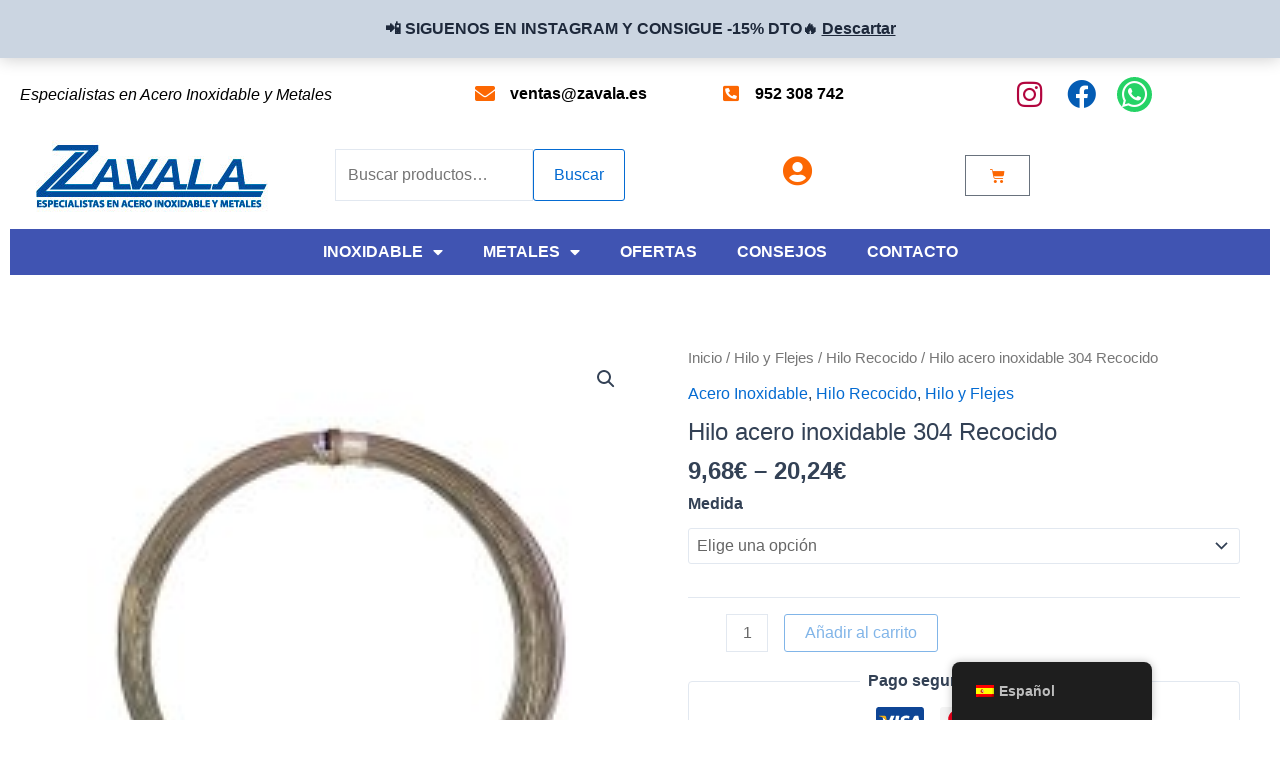

--- FILE ---
content_type: text/html; charset=UTF-8
request_url: https://zavala.es/outlet/producto/hilo-acero-inoxidable-304-recocido-2/
body_size: 48013
content:
<!DOCTYPE html>
<html lang="es">
<head>
<meta charset="UTF-8">
<meta name="viewport" content="width=device-width, initial-scale=1">
	<link rel="profile" href="https://gmpg.org/xfn/11"> 
	<meta name='robots' content='index, follow, max-image-preview:large, max-snippet:-1, max-video-preview:-1' />
	<style>img:is([sizes="auto" i], [sizes^="auto," i]) { contain-intrinsic-size: 3000px 1500px }</style>
	
	<!-- This site is optimized with the Yoast SEO plugin v20.5 - https://yoast.com/wordpress/plugins/seo/ -->
	<title>Hilo de Acero Inoxidable 304 Recocido | Venta por KG | Desde 7,26€/kg</title>
	<meta name="description" content="Hilo de acero inoxidable 304 recocido disponible en diversas medidas, su acabado permite ser moldeable. Envios 48-72 horas." />
	<link rel="canonical" href="https://zavala.es/outlet/producto/hilo-acero-inoxidable-304-recocido-2/" />
	<meta property="og:locale" content="es_ES" />
	<meta property="og:type" content="article" />
	<meta property="og:title" content="Hilo de Acero Inoxidable 304 Recocido | Venta por KG | Desde 7,26€/kg" />
	<meta property="og:description" content="Hilo de acero inoxidable 304 recocido disponible en diversas medidas, su acabado permite ser moldeable. Envios 48-72 horas." />
	<meta property="og:url" content="https://zavala.es/outlet/producto/hilo-acero-inoxidable-304-recocido-2/" />
	<meta property="og:site_name" content="Outlet Zavala - Ofertas en Acero Inoxidable y Metales" />
	<meta property="article:publisher" content="https://www.facebook.com/zavalaaceroinox/" />
	<meta property="article:modified_time" content="2025-10-09T08:06:03+00:00" />
	<meta property="og:image" content="https://zavala.es/outlet/wp-content/uploads/2020/03/hilo.jpg" />
	<meta property="og:image:width" content="400" />
	<meta property="og:image:height" content="400" />
	<meta property="og:image:type" content="image/jpeg" />
	<meta name="twitter:card" content="summary_large_image" />
	<meta name="twitter:label1" content="Tiempo de lectura" />
	<meta name="twitter:data1" content="1 minuto" />
	<script type="application/ld+json" class="yoast-schema-graph">{"@context":"https://schema.org","@graph":[{"@type":"WebPage","@id":"https://zavala.es/outlet/producto/hilo-acero-inoxidable-304-recocido-2/","url":"https://zavala.es/outlet/producto/hilo-acero-inoxidable-304-recocido-2/","name":"Hilo de Acero Inoxidable 304 Recocido | Venta por KG | Desde 7,26€/kg","isPartOf":{"@id":"https://zavala.es/outlet/#website"},"primaryImageOfPage":{"@id":"https://zavala.es/outlet/producto/hilo-acero-inoxidable-304-recocido-2/#primaryimage"},"image":{"@id":"https://zavala.es/outlet/producto/hilo-acero-inoxidable-304-recocido-2/#primaryimage"},"thumbnailUrl":"https://zavala.es/outlet/wp-content/uploads/2020/03/hilo.jpg","datePublished":"2020-04-27T11:41:25+00:00","dateModified":"2025-10-09T08:06:03+00:00","description":"Hilo de acero inoxidable 304 recocido disponible en diversas medidas, su acabado permite ser moldeable. Envios 48-72 horas.","breadcrumb":{"@id":"https://zavala.es/outlet/producto/hilo-acero-inoxidable-304-recocido-2/#breadcrumb"},"inLanguage":"es","potentialAction":[{"@type":"ReadAction","target":["https://zavala.es/outlet/producto/hilo-acero-inoxidable-304-recocido-2/"]}]},{"@type":"ImageObject","inLanguage":"es","@id":"https://zavala.es/outlet/producto/hilo-acero-inoxidable-304-recocido-2/#primaryimage","url":"https://zavala.es/outlet/wp-content/uploads/2020/03/hilo.jpg","contentUrl":"https://zavala.es/outlet/wp-content/uploads/2020/03/hilo.jpg","width":400,"height":400,"caption":"Hilo 304 SEMIDURO"},{"@type":"BreadcrumbList","@id":"https://zavala.es/outlet/producto/hilo-acero-inoxidable-304-recocido-2/#breadcrumb","itemListElement":[{"@type":"ListItem","position":1,"name":"Portada","item":"https://zavala.es/outlet/"},{"@type":"ListItem","position":2,"name":"Tienda","item":"https://zavala.es/outlet/tienda/"},{"@type":"ListItem","position":3,"name":"Hilo acero inoxidable 304 Recocido"}]},{"@type":"WebSite","@id":"https://zavala.es/outlet/#website","url":"https://zavala.es/outlet/","name":"Outlet Zavala - Ofertas en Acero Inoxidable y Metales","description":"Todo en Acero Inoxidable y metales","publisher":{"@id":"https://zavala.es/outlet/#organization"},"potentialAction":[{"@type":"SearchAction","target":{"@type":"EntryPoint","urlTemplate":"https://zavala.es/outlet/?s={search_term_string}"},"query-input":"required name=search_term_string"}],"inLanguage":"es"},{"@type":"Organization","@id":"https://zavala.es/outlet/#organization","name":"Zavala","url":"https://zavala.es/outlet/","logo":{"@type":"ImageObject","inLanguage":"es","@id":"https://zavala.es/outlet/#/schema/logo/image/","url":"https://zavala.es/outlet/wp-content/uploads/2022/01/logo.png","contentUrl":"https://zavala.es/outlet/wp-content/uploads/2022/01/logo.png","width":394,"height":113,"caption":"Zavala"},"image":{"@id":"https://zavala.es/outlet/#/schema/logo/image/"},"sameAs":["https://www.facebook.com/zavalaaceroinox/"]}]}</script>
	<!-- / Yoast SEO plugin. -->


<link rel='dns-prefetch' href='//www.googletagmanager.com' />
<link rel='stylesheet' id='nacex_admin_menu_styles-css' href='https://zavala.es/outlet/wp-content/plugins/nacex/app/views/public/css/admin.css' type='text/css' media='all' />
<link rel='stylesheet' id='cleverwa-public-css' href='https://zavala.es/outlet/wp-content/plugins/clever-whatsapp/assets/css/public.css' type='text/css' media='all' />
<link rel='stylesheet' id='cleverwa-generated-css' href='https://zavala.es/outlet/wp-content/plugins/clever-whatsapp/assets/css/auto-generated-cleverwa.css' type='text/css' media='all' />
<link rel='stylesheet' id='astra-theme-css-css' href='https://zavala.es/outlet/wp-content/themes/astra/assets/css/minified/main.min.css' type='text/css' media='all' />
<style id='astra-theme-css-inline-css' type='text/css'>
:root{--ast-post-nav-space:0;--ast-container-default-xlg-padding:3em;--ast-container-default-lg-padding:3em;--ast-container-default-slg-padding:2em;--ast-container-default-md-padding:3em;--ast-container-default-sm-padding:3em;--ast-container-default-xs-padding:2.4em;--ast-container-default-xxs-padding:1.8em;--ast-code-block-background:#ECEFF3;--ast-comment-inputs-background:#F9FAFB;--ast-normal-container-width:1200px;--ast-narrow-container-width:750px;--ast-blog-title-font-weight:normal;--ast-blog-meta-weight:inherit;}html{font-size:100%;}a{color:var(--ast-global-color-0);}a:hover,a:focus{color:var(--ast-global-color-1);}body,button,input,select,textarea,.ast-button,.ast-custom-button{font-family:-apple-system,BlinkMacSystemFont,Segoe UI,Roboto,Oxygen-Sans,Ubuntu,Cantarell,Helvetica Neue,sans-serif;font-weight:400;font-size:16px;font-size:1rem;line-height:var(--ast-body-line-height,1.65em);}blockquote{color:var(--ast-global-color-3);}h1,.entry-content h1,h2,.entry-content h2,h3,.entry-content h3,h4,.entry-content h4,h5,.entry-content h5,h6,.entry-content h6,.site-title,.site-title a{font-weight:600;}.site-title{font-size:26px;font-size:1.625rem;display:block;}.site-header .site-description{font-size:15px;font-size:0.9375rem;display:none;}.entry-title{font-size:24px;font-size:1.5rem;}.archive .ast-article-post .ast-article-inner,.blog .ast-article-post .ast-article-inner,.archive .ast-article-post .ast-article-inner:hover,.blog .ast-article-post .ast-article-inner:hover{overflow:hidden;}h1,.entry-content h1{font-size:40px;font-size:2.5rem;font-weight:600;line-height:1.4em;}h2,.entry-content h2{font-size:32px;font-size:2rem;font-weight:600;line-height:1.3em;}h3,.entry-content h3{font-size:26px;font-size:1.625rem;font-weight:600;line-height:1.3em;}h4,.entry-content h4{font-size:24px;font-size:1.5rem;line-height:1.2em;font-weight:600;}h5,.entry-content h5{font-size:20px;font-size:1.25rem;line-height:1.2em;font-weight:600;}h6,.entry-content h6{font-size:16px;font-size:1rem;line-height:1.25em;font-weight:600;}::selection{background-color:var(--ast-global-color-0);color:#ffffff;}body,h1,.entry-title a,.entry-content h1,h2,.entry-content h2,h3,.entry-content h3,h4,.entry-content h4,h5,.entry-content h5,h6,.entry-content h6{color:var(--ast-global-color-3);}.tagcloud a:hover,.tagcloud a:focus,.tagcloud a.current-item{color:#ffffff;border-color:var(--ast-global-color-0);background-color:var(--ast-global-color-0);}input:focus,input[type="text"]:focus,input[type="email"]:focus,input[type="url"]:focus,input[type="password"]:focus,input[type="reset"]:focus,input[type="search"]:focus,textarea:focus{border-color:var(--ast-global-color-0);}input[type="radio"]:checked,input[type=reset],input[type="checkbox"]:checked,input[type="checkbox"]:hover:checked,input[type="checkbox"]:focus:checked,input[type=range]::-webkit-slider-thumb{border-color:var(--ast-global-color-0);background-color:var(--ast-global-color-0);box-shadow:none;}.site-footer a:hover + .post-count,.site-footer a:focus + .post-count{background:var(--ast-global-color-0);border-color:var(--ast-global-color-0);}.single .nav-links .nav-previous,.single .nav-links .nav-next{color:var(--ast-global-color-0);}.entry-meta,.entry-meta *{line-height:1.45;color:var(--ast-global-color-0);}.entry-meta a:not(.ast-button):hover,.entry-meta a:not(.ast-button):hover *,.entry-meta a:not(.ast-button):focus,.entry-meta a:not(.ast-button):focus *,.page-links > .page-link,.page-links .page-link:hover,.post-navigation a:hover{color:var(--ast-global-color-1);}#cat option,.secondary .calendar_wrap thead a,.secondary .calendar_wrap thead a:visited{color:var(--ast-global-color-0);}.secondary .calendar_wrap #today,.ast-progress-val span{background:var(--ast-global-color-0);}.secondary a:hover + .post-count,.secondary a:focus + .post-count{background:var(--ast-global-color-0);border-color:var(--ast-global-color-0);}.calendar_wrap #today > a{color:#ffffff;}.page-links .page-link,.single .post-navigation a{color:var(--ast-global-color-0);}.ast-search-menu-icon .search-form button.search-submit{padding:0 4px;}.ast-search-menu-icon form.search-form{padding-right:0;}.ast-search-menu-icon.slide-search input.search-field{width:0;}.ast-header-search .ast-search-menu-icon.ast-dropdown-active .search-form,.ast-header-search .ast-search-menu-icon.ast-dropdown-active .search-field:focus{transition:all 0.2s;}.search-form input.search-field:focus{outline:none;}.ast-archive-title{color:var(--ast-global-color-3);}.widget-title,.widget .wp-block-heading{font-size:22px;font-size:1.375rem;color:var(--ast-global-color-3);}.ast-single-post .entry-content a,.ast-comment-content a:not(.ast-comment-edit-reply-wrap a),.woocommerce-js .woocommerce-product-details__short-description a{text-decoration:underline;}.ast-single-post .wp-block-button .wp-block-button__link,.ast-single-post .elementor-button-wrapper .elementor-button,.ast-single-post .entry-content .uagb-tab a,.ast-single-post .entry-content .uagb-ifb-cta a,.ast-single-post .entry-content .wp-block-uagb-buttons a,.ast-single-post .entry-content .uabb-module-content a,.ast-single-post .entry-content .uagb-post-grid a,.ast-single-post .entry-content .uagb-timeline a,.ast-single-post .entry-content .uagb-toc__wrap a,.ast-single-post .entry-content .uagb-taxomony-box a,.ast-single-post .entry-content .woocommerce a,.entry-content .wp-block-latest-posts > li > a,.ast-single-post .entry-content .wp-block-file__button,li.ast-post-filter-single,.ast-single-post .wp-block-buttons .wp-block-button.is-style-outline .wp-block-button__link,.ast-single-post .ast-comment-content .comment-reply-link,.ast-single-post .ast-comment-content .comment-edit-link,.entry-content [CLASS*="wc-block"] .wc-block-components-button,.entry-content [CLASS*="wc-block"] .wc-block-components-totals-coupon-link,.entry-content [CLASS*="wc-block"] .wc-block-components-product-name{text-decoration:none;}.ast-search-menu-icon.slide-search a:focus-visible:focus-visible,.astra-search-icon:focus-visible,#close:focus-visible,a:focus-visible,.ast-menu-toggle:focus-visible,.site .skip-link:focus-visible,.wp-block-loginout input:focus-visible,.wp-block-search.wp-block-search__button-inside .wp-block-search__inside-wrapper,.ast-header-navigation-arrow:focus-visible,.woocommerce .wc-proceed-to-checkout > .checkout-button:focus-visible,.woocommerce .woocommerce-MyAccount-navigation ul li a:focus-visible,.ast-orders-table__row .ast-orders-table__cell:focus-visible,.woocommerce .woocommerce-order-details .order-again > .button:focus-visible,.woocommerce .woocommerce-message a.button.wc-forward:focus-visible,.woocommerce #minus_qty:focus-visible,.woocommerce #plus_qty:focus-visible,a#ast-apply-coupon:focus-visible,.woocommerce .woocommerce-info a:focus-visible,.woocommerce .astra-shop-summary-wrap a:focus-visible,.woocommerce a.wc-forward:focus-visible,#ast-apply-coupon:focus-visible,.woocommerce-js .woocommerce-mini-cart-item a.remove:focus-visible,#close:focus-visible,.button.search-submit:focus-visible,#search_submit:focus,.normal-search:focus-visible,.ast-header-account-wrap:focus-visible,.woocommerce .ast-on-card-button.ast-quick-view-trigger:focus{outline-style:dotted;outline-color:inherit;outline-width:thin;}input:focus,input[type="text"]:focus,input[type="email"]:focus,input[type="url"]:focus,input[type="password"]:focus,input[type="reset"]:focus,input[type="search"]:focus,input[type="number"]:focus,textarea:focus,.wp-block-search__input:focus,[data-section="section-header-mobile-trigger"] .ast-button-wrap .ast-mobile-menu-trigger-minimal:focus,.ast-mobile-popup-drawer.active .menu-toggle-close:focus,.woocommerce-ordering select.orderby:focus,#ast-scroll-top:focus,#coupon_code:focus,.woocommerce-page #comment:focus,.woocommerce #reviews #respond input#submit:focus,.woocommerce a.add_to_cart_button:focus,.woocommerce .button.single_add_to_cart_button:focus,.woocommerce .woocommerce-cart-form button:focus,.woocommerce .woocommerce-cart-form__cart-item .quantity .qty:focus,.woocommerce .woocommerce-billing-fields .woocommerce-billing-fields__field-wrapper .woocommerce-input-wrapper > .input-text:focus,.woocommerce #order_comments:focus,.woocommerce #place_order:focus,.woocommerce .woocommerce-address-fields .woocommerce-address-fields__field-wrapper .woocommerce-input-wrapper > .input-text:focus,.woocommerce .woocommerce-MyAccount-content form button:focus,.woocommerce .woocommerce-MyAccount-content .woocommerce-EditAccountForm .woocommerce-form-row .woocommerce-Input.input-text:focus,.woocommerce .ast-woocommerce-container .woocommerce-pagination ul.page-numbers li a:focus,body #content .woocommerce form .form-row .select2-container--default .select2-selection--single:focus,#ast-coupon-code:focus,.woocommerce.woocommerce-js .quantity input[type=number]:focus,.woocommerce-js .woocommerce-mini-cart-item .quantity input[type=number]:focus,.woocommerce p#ast-coupon-trigger:focus{border-style:dotted;border-color:inherit;border-width:thin;}input{outline:none;}.woocommerce-js input[type=text]:focus,.woocommerce-js input[type=email]:focus,.woocommerce-js textarea:focus,input[type=number]:focus,.comments-area textarea#comment:focus,.comments-area textarea#comment:active,.comments-area .ast-comment-formwrap input[type="text"]:focus,.comments-area .ast-comment-formwrap input[type="text"]:active{outline-style:disable;outline-color:inherit;outline-width:thin;}.ast-logo-title-inline .site-logo-img{padding-right:1em;}body .ast-oembed-container *{position:absolute;top:0;width:100%;height:100%;left:0;}body .wp-block-embed-pocket-casts .ast-oembed-container *{position:unset;}.ast-single-post-featured-section + article {margin-top: 2em;}.site-content .ast-single-post-featured-section img {width: 100%;overflow: hidden;object-fit: cover;}.site > .ast-single-related-posts-container {margin-top: 0;}@media (min-width: 922px) {.ast-desktop .ast-container--narrow {max-width: var(--ast-narrow-container-width);margin: 0 auto;}}@media (max-width:921.9px){#ast-desktop-header{display:none;}}@media (min-width:922px){#ast-mobile-header{display:none;}}@media( max-width: 420px ) {.single .nav-links .nav-previous,.single .nav-links .nav-next {width: 100%;text-align: center;}}.wp-block-buttons.aligncenter{justify-content:center;}@media (max-width:921px){.ast-theme-transparent-header #primary,.ast-theme-transparent-header #secondary{padding:0;}}@media (max-width:921px){.ast-plain-container.ast-no-sidebar #primary{padding:0;}}.ast-plain-container.ast-no-sidebar #primary{margin-top:0;margin-bottom:0;}@media (min-width:1200px){.ast-plain-container.ast-no-sidebar #primary{margin-top:60px;margin-bottom:60px;}}.wp-block-button.is-style-outline .wp-block-button__link{border-color:var(--ast-global-color-0);border-top-width:1px;border-right-width:1px;border-bottom-width:1px;border-left-width:1px;}div.wp-block-button.is-style-outline > .wp-block-button__link:not(.has-text-color),div.wp-block-button.wp-block-button__link.is-style-outline:not(.has-text-color){color:var(--ast-global-color-0);}.wp-block-button.is-style-outline .wp-block-button__link:hover,.wp-block-buttons .wp-block-button.is-style-outline .wp-block-button__link:focus,.wp-block-buttons .wp-block-button.is-style-outline > .wp-block-button__link:not(.has-text-color):hover,.wp-block-buttons .wp-block-button.wp-block-button__link.is-style-outline:not(.has-text-color):hover{color:#ffffff;background-color:var(--ast-global-color-1);border-color:var(--ast-global-color-1);}.post-page-numbers.current .page-link,.ast-pagination .page-numbers.current{color:#ffffff;border-color:var(--ast-global-color-0);background-color:var(--ast-global-color-0);}.wp-block-button.is-style-outline .wp-block-button__link{border-top-width:1px;border-right-width:1px;border-bottom-width:1px;border-left-width:1px;}.wp-block-button.is-style-outline .wp-block-button__link.wp-element-button,.ast-outline-button{border-color:var(--ast-global-color-0);font-family:inherit;font-weight:500;font-size:16px;font-size:1rem;line-height:1em;border-top-left-radius:3px;border-top-right-radius:3px;border-bottom-right-radius:3px;border-bottom-left-radius:3px;}.wp-block-buttons .wp-block-button.is-style-outline > .wp-block-button__link:not(.has-text-color),.wp-block-buttons .wp-block-button.wp-block-button__link.is-style-outline:not(.has-text-color),.ast-outline-button{color:var(--ast-global-color-0);}.wp-block-button.is-style-outline .wp-block-button__link:hover,.wp-block-buttons .wp-block-button.is-style-outline .wp-block-button__link:focus,.wp-block-buttons .wp-block-button.is-style-outline > .wp-block-button__link:not(.has-text-color):hover,.wp-block-buttons .wp-block-button.wp-block-button__link.is-style-outline:not(.has-text-color):hover,.ast-outline-button:hover,.ast-outline-button:focus,.wp-block-uagb-buttons-child .uagb-buttons-repeater.ast-outline-button:hover,.wp-block-uagb-buttons-child .uagb-buttons-repeater.ast-outline-button:focus{color:#ffffff;background-color:var(--ast-global-color-1);border-color:var(--ast-global-color-1);}.wp-block-button .wp-block-button__link.wp-element-button.is-style-outline:not(.has-background),.wp-block-button.is-style-outline>.wp-block-button__link.wp-element-button:not(.has-background),.ast-outline-button{background-color:transparent;}.entry-content[data-ast-blocks-layout] > figure{margin-bottom:1em;}h1.widget-title{font-weight:600;}h2.widget-title{font-weight:600;}h3.widget-title{font-weight:600;} .ast-desktop .review-count{margin-left:-40px;margin-right:auto;}#page{display:flex;flex-direction:column;min-height:100vh;}.ast-404-layout-1 h1.page-title{color:var(--ast-global-color-2);}.single .post-navigation a{line-height:1em;height:inherit;}.error-404 .page-sub-title{font-size:1.5rem;font-weight:inherit;}.search .site-content .content-area .search-form{margin-bottom:0;}#page .site-content{flex-grow:1;}.widget{margin-bottom:1.25em;}#secondary li{line-height:1.5em;}#secondary .wp-block-group h2{margin-bottom:0.7em;}#secondary h2{font-size:1.7rem;}.ast-separate-container .ast-article-post,.ast-separate-container .ast-article-single,.ast-separate-container .comment-respond{padding:3em;}.ast-separate-container .ast-article-single .ast-article-single{padding:0;}.ast-article-single .wp-block-post-template-is-layout-grid{padding-left:0;}.ast-separate-container .comments-title,.ast-narrow-container .comments-title{padding:1.5em 2em;}.ast-page-builder-template .comment-form-textarea,.ast-comment-formwrap .ast-grid-common-col{padding:0;}.ast-comment-formwrap{padding:0;display:inline-flex;column-gap:20px;width:100%;margin-left:0;margin-right:0;}.comments-area textarea#comment:focus,.comments-area textarea#comment:active,.comments-area .ast-comment-formwrap input[type="text"]:focus,.comments-area .ast-comment-formwrap input[type="text"]:active {box-shadow:none;outline:none;}.archive.ast-page-builder-template .entry-header{margin-top:2em;}.ast-page-builder-template .ast-comment-formwrap{width:100%;}.entry-title{margin-bottom:0.5em;}.ast-archive-description p{font-size:inherit;font-weight:inherit;line-height:inherit;}.ast-separate-container .ast-comment-list li.depth-1,.hentry{margin-bottom:2em;}@media (min-width:921px){.ast-left-sidebar.ast-page-builder-template #secondary,.archive.ast-right-sidebar.ast-page-builder-template .site-main{padding-left:20px;padding-right:20px;}}@media (max-width:544px){.ast-comment-formwrap.ast-row{column-gap:10px;display:inline-block;}#ast-commentform .ast-grid-common-col{position:relative;width:100%;}}@media (min-width:1201px){.ast-separate-container .ast-article-post,.ast-separate-container .ast-article-single,.ast-separate-container .ast-author-box,.ast-separate-container .ast-404-layout-1,.ast-separate-container .no-results{padding:3em;}}@media (max-width:921px){.ast-separate-container #primary,.ast-separate-container #secondary{padding:1.5em 0;}#primary,#secondary{padding:1.5em 0;margin:0;}.ast-left-sidebar #content > .ast-container{display:flex;flex-direction:column-reverse;width:100%;}}@media (min-width:922px){.ast-separate-container.ast-right-sidebar #primary,.ast-separate-container.ast-left-sidebar #primary{border:0;}.search-no-results.ast-separate-container #primary{margin-bottom:4em;}}.wp-block-button .wp-block-button__link{color:var(--ast-global-color-0);}.wp-block-button .wp-block-button__link:hover,.wp-block-button .wp-block-button__link:focus{color:#ffffff;background-color:var(--ast-global-color-1);border-color:var(--ast-global-color-1);}.elementor-widget-heading h1.elementor-heading-title{line-height:1.4em;}.elementor-widget-heading h2.elementor-heading-title{line-height:1.3em;}.elementor-widget-heading h3.elementor-heading-title{line-height:1.3em;}.elementor-widget-heading h4.elementor-heading-title{line-height:1.2em;}.elementor-widget-heading h5.elementor-heading-title{line-height:1.2em;}.elementor-widget-heading h6.elementor-heading-title{line-height:1.25em;}.wp-block-button .wp-block-button__link,.wp-block-search .wp-block-search__button,body .wp-block-file .wp-block-file__button{border-style:solid;border-top-width:1px;border-right-width:1px;border-left-width:1px;border-bottom-width:1px;border-color:var(--ast-global-color-0);background-color:transparent;color:var(--ast-global-color-0);font-family:inherit;font-weight:500;line-height:1em;font-size:16px;font-size:1rem;border-top-left-radius:3px;border-top-right-radius:3px;border-bottom-right-radius:3px;border-bottom-left-radius:3px;padding-top:10px;padding-right:20px;padding-bottom:10px;padding-left:20px;}.menu-toggle,button,.ast-button,.ast-custom-button,.button,input#submit,input[type="button"],input[type="submit"],input[type="reset"],form[CLASS*="wp-block-search__"].wp-block-search .wp-block-search__inside-wrapper .wp-block-search__button,body .wp-block-file .wp-block-file__button,.search .search-submit,.woocommerce-js a.button,.woocommerce button.button,.woocommerce .woocommerce-message a.button,.woocommerce #respond input#submit.alt,.woocommerce input.button.alt,.woocommerce input.button,.woocommerce input.button:disabled,.woocommerce input.button:disabled[disabled],.woocommerce input.button:disabled:hover,.woocommerce input.button:disabled[disabled]:hover,.woocommerce #respond input#submit,.woocommerce button.button.alt.disabled,.wc-block-grid__products .wc-block-grid__product .wp-block-button__link,.wc-block-grid__product-onsale,[CLASS*="wc-block"] button,.woocommerce-js .astra-cart-drawer .astra-cart-drawer-content .woocommerce-mini-cart__buttons .button:not(.checkout):not(.ast-continue-shopping),.woocommerce-js .astra-cart-drawer .astra-cart-drawer-content .woocommerce-mini-cart__buttons a.checkout,.woocommerce button.button.alt.disabled.wc-variation-selection-needed,[CLASS*="wc-block"] .wc-block-components-button{border-style:solid;border-top-width:1px;border-right-width:1px;border-left-width:1px;border-bottom-width:1px;color:var(--ast-global-color-0);border-color:var(--ast-global-color-0);background-color:transparent;padding-top:10px;padding-right:20px;padding-bottom:10px;padding-left:20px;font-family:inherit;font-weight:500;font-size:16px;font-size:1rem;line-height:1em;border-top-left-radius:3px;border-top-right-radius:3px;border-bottom-right-radius:3px;border-bottom-left-radius:3px;}button:focus,.menu-toggle:hover,button:hover,.ast-button:hover,.ast-custom-button:hover .button:hover,.ast-custom-button:hover ,input[type=reset]:hover,input[type=reset]:focus,input#submit:hover,input#submit:focus,input[type="button"]:hover,input[type="button"]:focus,input[type="submit"]:hover,input[type="submit"]:focus,form[CLASS*="wp-block-search__"].wp-block-search .wp-block-search__inside-wrapper .wp-block-search__button:hover,form[CLASS*="wp-block-search__"].wp-block-search .wp-block-search__inside-wrapper .wp-block-search__button:focus,body .wp-block-file .wp-block-file__button:hover,body .wp-block-file .wp-block-file__button:focus,.woocommerce-js a.button:hover,.woocommerce button.button:hover,.woocommerce .woocommerce-message a.button:hover,.woocommerce #respond input#submit:hover,.woocommerce #respond input#submit.alt:hover,.woocommerce input.button.alt:hover,.woocommerce input.button:hover,.woocommerce button.button.alt.disabled:hover,.wc-block-grid__products .wc-block-grid__product .wp-block-button__link:hover,[CLASS*="wc-block"] button:hover,.woocommerce-js .astra-cart-drawer .astra-cart-drawer-content .woocommerce-mini-cart__buttons .button:not(.checkout):not(.ast-continue-shopping):hover,.woocommerce-js .astra-cart-drawer .astra-cart-drawer-content .woocommerce-mini-cart__buttons a.checkout:hover,.woocommerce button.button.alt.disabled.wc-variation-selection-needed:hover,[CLASS*="wc-block"] .wc-block-components-button:hover,[CLASS*="wc-block"] .wc-block-components-button:focus{color:#ffffff;background-color:var(--ast-global-color-1);border-color:var(--ast-global-color-1);}form[CLASS*="wp-block-search__"].wp-block-search .wp-block-search__inside-wrapper .wp-block-search__button.has-icon{padding-top:calc(10px - 3px);padding-right:calc(20px - 3px);padding-bottom:calc(10px - 3px);padding-left:calc(20px - 3px);}@media (max-width:921px){.ast-mobile-header-stack .main-header-bar .ast-search-menu-icon{display:inline-block;}.ast-header-break-point.ast-header-custom-item-outside .ast-mobile-header-stack .main-header-bar .ast-search-icon{margin:0;}.ast-comment-avatar-wrap img{max-width:2.5em;}.ast-comment-meta{padding:0 1.8888em 1.3333em;}.ast-separate-container .ast-comment-list li.depth-1{padding:1.5em 2.14em;}.ast-separate-container .comment-respond{padding:2em 2.14em;}}@media (min-width:544px){.ast-container{max-width:100%;}}@media (max-width:544px){.ast-separate-container .ast-article-post,.ast-separate-container .ast-article-single,.ast-separate-container .comments-title,.ast-separate-container .ast-archive-description{padding:1.5em 1em;}.ast-separate-container #content .ast-container{padding-left:0.54em;padding-right:0.54em;}.ast-separate-container .ast-comment-list .bypostauthor{padding:.5em;}.ast-search-menu-icon.ast-dropdown-active .search-field{width:170px;}} #ast-mobile-header .ast-site-header-cart-li a{pointer-events:none;}.ast-separate-container{background-color:var(--ast-global-color-4);background-image:none;}@media (max-width:921px){.site-title{display:block;}.site-header .site-description{display:none;}h1,.entry-content h1{font-size:30px;}h2,.entry-content h2{font-size:25px;}h3,.entry-content h3{font-size:20px;}}@media (max-width:544px){.site-title{display:block;}.site-header .site-description{display:none;}h1,.entry-content h1{font-size:30px;}h2,.entry-content h2{font-size:25px;}h3,.entry-content h3{font-size:20px;}}@media (max-width:921px){html{font-size:91.2%;}}@media (max-width:544px){html{font-size:91.2%;}}@media (min-width:922px){.ast-container{max-width:1240px;}}@media (min-width:922px){.site-content .ast-container{display:flex;}}@media (max-width:921px){.site-content .ast-container{flex-direction:column;}}@media (min-width:922px){.blog .site-content > .ast-container,.archive .site-content > .ast-container,.search .site-content > .ast-container{max-width:1046px;}}@media (min-width:922px){.main-header-menu .sub-menu .menu-item.ast-left-align-sub-menu:hover > .sub-menu,.main-header-menu .sub-menu .menu-item.ast-left-align-sub-menu.focus > .sub-menu{margin-left:-0px;}}.site .comments-area{padding-bottom:3em;}.wp-block-file {display: flex;align-items: center;flex-wrap: wrap;justify-content: space-between;}.wp-block-pullquote {border: none;}.wp-block-pullquote blockquote::before {content: "\201D";font-family: "Helvetica",sans-serif;display: flex;transform: rotate( 180deg );font-size: 6rem;font-style: normal;line-height: 1;font-weight: bold;align-items: center;justify-content: center;}.has-text-align-right > blockquote::before {justify-content: flex-start;}.has-text-align-left > blockquote::before {justify-content: flex-end;}figure.wp-block-pullquote.is-style-solid-color blockquote {max-width: 100%;text-align: inherit;}:root {--wp--custom--ast-default-block-top-padding: 3em;--wp--custom--ast-default-block-right-padding: 3em;--wp--custom--ast-default-block-bottom-padding: 3em;--wp--custom--ast-default-block-left-padding: 3em;--wp--custom--ast-container-width: 1200px;--wp--custom--ast-content-width-size: 1200px;--wp--custom--ast-wide-width-size: calc(1200px + var(--wp--custom--ast-default-block-left-padding) + var(--wp--custom--ast-default-block-right-padding));}.ast-narrow-container {--wp--custom--ast-content-width-size: 750px;--wp--custom--ast-wide-width-size: 750px;}@media(max-width: 921px) {:root {--wp--custom--ast-default-block-top-padding: 3em;--wp--custom--ast-default-block-right-padding: 2em;--wp--custom--ast-default-block-bottom-padding: 3em;--wp--custom--ast-default-block-left-padding: 2em;}}@media(max-width: 544px) {:root {--wp--custom--ast-default-block-top-padding: 3em;--wp--custom--ast-default-block-right-padding: 1.5em;--wp--custom--ast-default-block-bottom-padding: 3em;--wp--custom--ast-default-block-left-padding: 1.5em;}}.entry-content > .wp-block-group,.entry-content > .wp-block-cover,.entry-content > .wp-block-columns {padding-top: var(--wp--custom--ast-default-block-top-padding);padding-right: var(--wp--custom--ast-default-block-right-padding);padding-bottom: var(--wp--custom--ast-default-block-bottom-padding);padding-left: var(--wp--custom--ast-default-block-left-padding);}.ast-plain-container.ast-no-sidebar .entry-content > .alignfull,.ast-page-builder-template .ast-no-sidebar .entry-content > .alignfull {margin-left: calc( -50vw + 50%);margin-right: calc( -50vw + 50%);max-width: 100vw;width: 100vw;}.ast-plain-container.ast-no-sidebar .entry-content .alignfull .alignfull,.ast-page-builder-template.ast-no-sidebar .entry-content .alignfull .alignfull,.ast-plain-container.ast-no-sidebar .entry-content .alignfull .alignwide,.ast-page-builder-template.ast-no-sidebar .entry-content .alignfull .alignwide,.ast-plain-container.ast-no-sidebar .entry-content .alignwide .alignfull,.ast-page-builder-template.ast-no-sidebar .entry-content .alignwide .alignfull,.ast-plain-container.ast-no-sidebar .entry-content .alignwide .alignwide,.ast-page-builder-template.ast-no-sidebar .entry-content .alignwide .alignwide,.ast-plain-container.ast-no-sidebar .entry-content .wp-block-column .alignfull,.ast-page-builder-template.ast-no-sidebar .entry-content .wp-block-column .alignfull,.ast-plain-container.ast-no-sidebar .entry-content .wp-block-column .alignwide,.ast-page-builder-template.ast-no-sidebar .entry-content .wp-block-column .alignwide {margin-left: auto;margin-right: auto;width: 100%;}[data-ast-blocks-layout] .wp-block-separator:not(.is-style-dots) {height: 0;}[data-ast-blocks-layout] .wp-block-separator {margin: 20px auto;}[data-ast-blocks-layout] .wp-block-separator:not(.is-style-wide):not(.is-style-dots) {max-width: 100px;}[data-ast-blocks-layout] .wp-block-separator.has-background {padding: 0;}.entry-content[data-ast-blocks-layout] > * {max-width: var(--wp--custom--ast-content-width-size);margin-left: auto;margin-right: auto;}.entry-content[data-ast-blocks-layout] > .alignwide {max-width: var(--wp--custom--ast-wide-width-size);}.entry-content[data-ast-blocks-layout] .alignfull {max-width: none;}.entry-content .wp-block-columns {margin-bottom: 0;}blockquote {margin: 1.5em;border-color: rgba(0,0,0,0.05);}.wp-block-quote:not(.has-text-align-right):not(.has-text-align-center) {border-left: 5px solid rgba(0,0,0,0.05);}.has-text-align-right > blockquote,blockquote.has-text-align-right {border-right: 5px solid rgba(0,0,0,0.05);}.has-text-align-left > blockquote,blockquote.has-text-align-left {border-left: 5px solid rgba(0,0,0,0.05);}.wp-block-site-tagline,.wp-block-latest-posts .read-more {margin-top: 15px;}.wp-block-loginout p label {display: block;}.wp-block-loginout p:not(.login-remember):not(.login-submit) input {width: 100%;}.wp-block-loginout input:focus {border-color: transparent;}.wp-block-loginout input:focus {outline: thin dotted;}.entry-content .wp-block-media-text .wp-block-media-text__content {padding: 0 0 0 8%;}.entry-content .wp-block-media-text.has-media-on-the-right .wp-block-media-text__content {padding: 0 8% 0 0;}.entry-content .wp-block-media-text.has-background .wp-block-media-text__content {padding: 8%;}.entry-content .wp-block-cover:not([class*="background-color"]) .wp-block-cover__inner-container,.entry-content .wp-block-cover:not([class*="background-color"]) .wp-block-cover-image-text,.entry-content .wp-block-cover:not([class*="background-color"]) .wp-block-cover-text,.entry-content .wp-block-cover-image:not([class*="background-color"]) .wp-block-cover__inner-container,.entry-content .wp-block-cover-image:not([class*="background-color"]) .wp-block-cover-image-text,.entry-content .wp-block-cover-image:not([class*="background-color"]) .wp-block-cover-text {color: var(--ast-global-color-5);}.wp-block-loginout .login-remember input {width: 1.1rem;height: 1.1rem;margin: 0 5px 4px 0;vertical-align: middle;}.wp-block-latest-posts > li > *:first-child,.wp-block-latest-posts:not(.is-grid) > li:first-child {margin-top: 0;}.entry-content > .wp-block-buttons,.entry-content > .wp-block-uagb-buttons {margin-bottom: 1.5em;}.wp-block-search__inside-wrapper .wp-block-search__input {padding: 0 10px;color: var(--ast-global-color-3);background: var(--ast-global-color-5);border-color: var(--ast-border-color);}.wp-block-latest-posts .read-more {margin-bottom: 1.5em;}.wp-block-search__no-button .wp-block-search__inside-wrapper .wp-block-search__input {padding-top: 5px;padding-bottom: 5px;}.wp-block-latest-posts .wp-block-latest-posts__post-date,.wp-block-latest-posts .wp-block-latest-posts__post-author {font-size: 1rem;}.wp-block-latest-posts > li > *,.wp-block-latest-posts:not(.is-grid) > li {margin-top: 12px;margin-bottom: 12px;}.ast-page-builder-template .entry-content[data-ast-blocks-layout] > *,.ast-page-builder-template .entry-content[data-ast-blocks-layout] > .alignfull:not(.wp-block-group) > * {max-width: none;}.ast-page-builder-template .entry-content[data-ast-blocks-layout] > .alignwide > * {max-width: var(--wp--custom--ast-wide-width-size);}.ast-page-builder-template .entry-content[data-ast-blocks-layout] > .inherit-container-width > *,.ast-page-builder-template .entry-content[data-ast-blocks-layout] > *:not(.wp-block-group) > *,.entry-content[data-ast-blocks-layout] > .wp-block-cover .wp-block-cover__inner-container {max-width: var(--wp--custom--ast-content-width-size) ;margin-left: auto;margin-right: auto;}.entry-content[data-ast-blocks-layout] .wp-block-cover:not(.alignleft):not(.alignright) {width: auto;}@media(max-width: 1200px) {.ast-separate-container .entry-content > .alignfull,.ast-separate-container .entry-content[data-ast-blocks-layout] > .alignwide,.ast-plain-container .entry-content[data-ast-blocks-layout] > .alignwide,.ast-plain-container .entry-content .alignfull {margin-left: calc(-1 * min(var(--ast-container-default-xlg-padding),20px)) ;margin-right: calc(-1 * min(var(--ast-container-default-xlg-padding),20px));}}@media(min-width: 1201px) {.ast-separate-container .entry-content > .alignfull {margin-left: calc(-1 * var(--ast-container-default-xlg-padding) );margin-right: calc(-1 * var(--ast-container-default-xlg-padding) );}.ast-separate-container .entry-content[data-ast-blocks-layout] > .alignwide,.ast-plain-container .entry-content[data-ast-blocks-layout] > .alignwide {margin-left: calc(-1 * var(--wp--custom--ast-default-block-left-padding) );margin-right: calc(-1 * var(--wp--custom--ast-default-block-right-padding) );}}@media(min-width: 921px) {.ast-separate-container .entry-content .wp-block-group.alignwide:not(.inherit-container-width) > :where(:not(.alignleft):not(.alignright)),.ast-plain-container .entry-content .wp-block-group.alignwide:not(.inherit-container-width) > :where(:not(.alignleft):not(.alignright)) {max-width: calc( var(--wp--custom--ast-content-width-size) + 80px );}.ast-plain-container.ast-right-sidebar .entry-content[data-ast-blocks-layout] .alignfull,.ast-plain-container.ast-left-sidebar .entry-content[data-ast-blocks-layout] .alignfull {margin-left: -60px;margin-right: -60px;}}@media(min-width: 544px) {.entry-content > .alignleft {margin-right: 20px;}.entry-content > .alignright {margin-left: 20px;}}@media (max-width:544px){.wp-block-columns .wp-block-column:not(:last-child){margin-bottom:20px;}.wp-block-latest-posts{margin:0;}}@media( max-width: 600px ) {.entry-content .wp-block-media-text .wp-block-media-text__content,.entry-content .wp-block-media-text.has-media-on-the-right .wp-block-media-text__content {padding: 8% 0 0;}.entry-content .wp-block-media-text.has-background .wp-block-media-text__content {padding: 8%;}}.ast-page-builder-template .entry-header {padding-left: 0;}.ast-narrow-container .site-content .wp-block-uagb-image--align-full .wp-block-uagb-image__figure {max-width: 100%;margin-left: auto;margin-right: auto;}.entry-content ul,.entry-content ol {padding: revert;margin: revert;}:root .has-ast-global-color-0-color{color:var(--ast-global-color-0);}:root .has-ast-global-color-0-background-color{background-color:var(--ast-global-color-0);}:root .wp-block-button .has-ast-global-color-0-color{color:var(--ast-global-color-0);}:root .wp-block-button .has-ast-global-color-0-background-color{background-color:var(--ast-global-color-0);}:root .has-ast-global-color-1-color{color:var(--ast-global-color-1);}:root .has-ast-global-color-1-background-color{background-color:var(--ast-global-color-1);}:root .wp-block-button .has-ast-global-color-1-color{color:var(--ast-global-color-1);}:root .wp-block-button .has-ast-global-color-1-background-color{background-color:var(--ast-global-color-1);}:root .has-ast-global-color-2-color{color:var(--ast-global-color-2);}:root .has-ast-global-color-2-background-color{background-color:var(--ast-global-color-2);}:root .wp-block-button .has-ast-global-color-2-color{color:var(--ast-global-color-2);}:root .wp-block-button .has-ast-global-color-2-background-color{background-color:var(--ast-global-color-2);}:root .has-ast-global-color-3-color{color:var(--ast-global-color-3);}:root .has-ast-global-color-3-background-color{background-color:var(--ast-global-color-3);}:root .wp-block-button .has-ast-global-color-3-color{color:var(--ast-global-color-3);}:root .wp-block-button .has-ast-global-color-3-background-color{background-color:var(--ast-global-color-3);}:root .has-ast-global-color-4-color{color:var(--ast-global-color-4);}:root .has-ast-global-color-4-background-color{background-color:var(--ast-global-color-4);}:root .wp-block-button .has-ast-global-color-4-color{color:var(--ast-global-color-4);}:root .wp-block-button .has-ast-global-color-4-background-color{background-color:var(--ast-global-color-4);}:root .has-ast-global-color-5-color{color:var(--ast-global-color-5);}:root .has-ast-global-color-5-background-color{background-color:var(--ast-global-color-5);}:root .wp-block-button .has-ast-global-color-5-color{color:var(--ast-global-color-5);}:root .wp-block-button .has-ast-global-color-5-background-color{background-color:var(--ast-global-color-5);}:root .has-ast-global-color-6-color{color:var(--ast-global-color-6);}:root .has-ast-global-color-6-background-color{background-color:var(--ast-global-color-6);}:root .wp-block-button .has-ast-global-color-6-color{color:var(--ast-global-color-6);}:root .wp-block-button .has-ast-global-color-6-background-color{background-color:var(--ast-global-color-6);}:root .has-ast-global-color-7-color{color:var(--ast-global-color-7);}:root .has-ast-global-color-7-background-color{background-color:var(--ast-global-color-7);}:root .wp-block-button .has-ast-global-color-7-color{color:var(--ast-global-color-7);}:root .wp-block-button .has-ast-global-color-7-background-color{background-color:var(--ast-global-color-7);}:root .has-ast-global-color-8-color{color:var(--ast-global-color-8);}:root .has-ast-global-color-8-background-color{background-color:var(--ast-global-color-8);}:root .wp-block-button .has-ast-global-color-8-color{color:var(--ast-global-color-8);}:root .wp-block-button .has-ast-global-color-8-background-color{background-color:var(--ast-global-color-8);}:root{--ast-global-color-0:#046bd2;--ast-global-color-1:#045cb4;--ast-global-color-2:#1e293b;--ast-global-color-3:#334155;--ast-global-color-4:#f9fafb;--ast-global-color-5:#FFFFFF;--ast-global-color-6:#e2e8f0;--ast-global-color-7:#cbd5e1;--ast-global-color-8:#94a3b8;}:root {--ast-border-color : var(--ast-global-color-6);}body p.demo_store,body .woocommerce-store-notice,body p.demo_store a,body .woocommerce-store-notice a{color:var(--ast-global-color-2);background-color:var(--ast-global-color-7);transition:none;}.ast-woocommerce-store-notice-hanged{margin-top:57px;}.ast-breadcrumbs .trail-browse,.ast-breadcrumbs .trail-items,.ast-breadcrumbs .trail-items li{display:inline-block;margin:0;padding:0;border:none;background:inherit;text-indent:0;text-decoration:none;}.ast-breadcrumbs .trail-browse{font-size:inherit;font-style:inherit;font-weight:inherit;color:inherit;}.ast-breadcrumbs .trail-items{list-style:none;}.trail-items li::after{padding:0 0.3em;content:"\00bb";}.trail-items li:last-of-type::after{display:none;}h1,.entry-content h1,h2,.entry-content h2,h3,.entry-content h3,h4,.entry-content h4,h5,.entry-content h5,h6,.entry-content h6{color:var(--ast-global-color-3);}.entry-title a{color:var(--ast-global-color-3);}@media (max-width:921px){.ast-builder-grid-row-container.ast-builder-grid-row-tablet-3-firstrow .ast-builder-grid-row > *:first-child,.ast-builder-grid-row-container.ast-builder-grid-row-tablet-3-lastrow .ast-builder-grid-row > *:last-child{grid-column:1 / -1;}}@media (max-width:544px){.ast-builder-grid-row-container.ast-builder-grid-row-mobile-3-firstrow .ast-builder-grid-row > *:first-child,.ast-builder-grid-row-container.ast-builder-grid-row-mobile-3-lastrow .ast-builder-grid-row > *:last-child{grid-column:1 / -1;}}.ast-builder-layout-element[data-section="title_tagline"]{display:flex;}@media (max-width:921px){.ast-header-break-point .ast-builder-layout-element[data-section="title_tagline"]{display:flex;}}@media (max-width:544px){.ast-header-break-point .ast-builder-layout-element[data-section="title_tagline"]{display:flex;}}.ast-builder-menu-1{font-family:inherit;font-weight:inherit;}.ast-builder-menu-1 .menu-item > .menu-link{color:var(--ast-global-color-3);}.ast-builder-menu-1 .menu-item > .ast-menu-toggle{color:var(--ast-global-color-3);}.ast-builder-menu-1 .menu-item:hover > .menu-link,.ast-builder-menu-1 .inline-on-mobile .menu-item:hover > .ast-menu-toggle{color:var(--ast-global-color-1);}.ast-builder-menu-1 .menu-item:hover > .ast-menu-toggle{color:var(--ast-global-color-1);}.ast-builder-menu-1 .menu-item.current-menu-item > .menu-link,.ast-builder-menu-1 .inline-on-mobile .menu-item.current-menu-item > .ast-menu-toggle,.ast-builder-menu-1 .current-menu-ancestor > .menu-link{color:var(--ast-global-color-1);}.ast-builder-menu-1 .menu-item.current-menu-item > .ast-menu-toggle{color:var(--ast-global-color-1);}.ast-builder-menu-1 .sub-menu,.ast-builder-menu-1 .inline-on-mobile .sub-menu{border-top-width:2px;border-bottom-width:0;border-right-width:0;border-left-width:0;border-color:var(--ast-global-color-0);border-style:solid;}.ast-builder-menu-1 .sub-menu .sub-menu{top:-2px;}.ast-builder-menu-1 .main-header-menu > .menu-item > .sub-menu,.ast-builder-menu-1 .main-header-menu > .menu-item > .astra-full-megamenu-wrapper{margin-top:0;}.ast-desktop .ast-builder-menu-1 .main-header-menu > .menu-item > .sub-menu:before,.ast-desktop .ast-builder-menu-1 .main-header-menu > .menu-item > .astra-full-megamenu-wrapper:before{height:calc( 0px + 2px + 5px );}.ast-desktop .ast-builder-menu-1 .menu-item .sub-menu .menu-link{border-style:none;}@media (max-width:921px){.ast-header-break-point .ast-builder-menu-1 .menu-item.menu-item-has-children > .ast-menu-toggle{top:0;}.ast-builder-menu-1 .inline-on-mobile .menu-item.menu-item-has-children > .ast-menu-toggle{right:-15px;}.ast-builder-menu-1 .menu-item-has-children > .menu-link:after{content:unset;}.ast-builder-menu-1 .main-header-menu > .menu-item > .sub-menu,.ast-builder-menu-1 .main-header-menu > .menu-item > .astra-full-megamenu-wrapper{margin-top:0;}}@media (max-width:544px){.ast-header-break-point .ast-builder-menu-1 .menu-item.menu-item-has-children > .ast-menu-toggle{top:0;}.ast-builder-menu-1 .main-header-menu > .menu-item > .sub-menu,.ast-builder-menu-1 .main-header-menu > .menu-item > .astra-full-megamenu-wrapper{margin-top:0;}}.ast-builder-menu-1{display:flex;}@media (max-width:921px){.ast-header-break-point .ast-builder-menu-1{display:flex;}}@media (max-width:544px){.ast-header-break-point .ast-builder-menu-1{display:flex;}}.site-below-footer-wrap{padding-top:20px;padding-bottom:20px;}.site-below-footer-wrap[data-section="section-below-footer-builder"]{background-color:var(--ast-global-color-5);min-height:80px;border-style:solid;border-width:0px;border-top-width:1px;border-top-color:var(--ast-global-color-6);}.site-below-footer-wrap[data-section="section-below-footer-builder"] .ast-builder-grid-row{max-width:1200px;min-height:80px;margin-left:auto;margin-right:auto;}.site-below-footer-wrap[data-section="section-below-footer-builder"] .ast-builder-grid-row,.site-below-footer-wrap[data-section="section-below-footer-builder"] .site-footer-section{align-items:flex-start;}.site-below-footer-wrap[data-section="section-below-footer-builder"].ast-footer-row-inline .site-footer-section{display:flex;margin-bottom:0;}.ast-builder-grid-row-full .ast-builder-grid-row{grid-template-columns:1fr;}@media (max-width:921px){.site-below-footer-wrap[data-section="section-below-footer-builder"].ast-footer-row-tablet-inline .site-footer-section{display:flex;margin-bottom:0;}.site-below-footer-wrap[data-section="section-below-footer-builder"].ast-footer-row-tablet-stack .site-footer-section{display:block;margin-bottom:10px;}.ast-builder-grid-row-container.ast-builder-grid-row-tablet-full .ast-builder-grid-row{grid-template-columns:1fr;}}@media (max-width:544px){.site-below-footer-wrap[data-section="section-below-footer-builder"].ast-footer-row-mobile-inline .site-footer-section{display:flex;margin-bottom:0;}.site-below-footer-wrap[data-section="section-below-footer-builder"].ast-footer-row-mobile-stack .site-footer-section{display:block;margin-bottom:10px;}.ast-builder-grid-row-container.ast-builder-grid-row-mobile-full .ast-builder-grid-row{grid-template-columns:1fr;}}.site-below-footer-wrap[data-section="section-below-footer-builder"]{display:grid;}@media (max-width:921px){.ast-header-break-point .site-below-footer-wrap[data-section="section-below-footer-builder"]{display:grid;}}@media (max-width:544px){.ast-header-break-point .site-below-footer-wrap[data-section="section-below-footer-builder"]{display:grid;}}.ast-footer-copyright{text-align:center;}.ast-footer-copyright {color:var(--ast-global-color-3);}@media (max-width:921px){.ast-footer-copyright{text-align:center;}}@media (max-width:544px){.ast-footer-copyright{text-align:center;}}.ast-footer-copyright {font-size:16px;font-size:1rem;}.ast-footer-copyright.ast-builder-layout-element{display:flex;}@media (max-width:921px){.ast-header-break-point .ast-footer-copyright.ast-builder-layout-element{display:flex;}}@media (max-width:544px){.ast-header-break-point .ast-footer-copyright.ast-builder-layout-element{display:flex;}}.ast-hfb-header .site-footer{margin-top:10%;margin-bottom:10%;margin-left:10%;margin-right:10%;}.footer-widget-area.widget-area.site-footer-focus-item{width:auto;}.ast-footer-row-inline .footer-widget-area.widget-area.site-footer-focus-item{width:100%;}.elementor-posts-container [CLASS*="ast-width-"]{width:100%;}.elementor-template-full-width .ast-container{display:block;}.elementor-screen-only,.screen-reader-text,.screen-reader-text span,.ui-helper-hidden-accessible{top:0 !important;}@media (max-width:544px){.elementor-element .elementor-wc-products .woocommerce[class*="columns-"] ul.products li.product{width:auto;margin:0;}.elementor-element .woocommerce .woocommerce-result-count{float:none;}}.ast-header-break-point .main-header-bar{border-bottom-width:1px;}@media (min-width:922px){.main-header-bar{border-bottom-width:1px;}}.main-header-menu .menu-item, #astra-footer-menu .menu-item, .main-header-bar .ast-masthead-custom-menu-items{-js-display:flex;display:flex;-webkit-box-pack:center;-webkit-justify-content:center;-moz-box-pack:center;-ms-flex-pack:center;justify-content:center;-webkit-box-orient:vertical;-webkit-box-direction:normal;-webkit-flex-direction:column;-moz-box-orient:vertical;-moz-box-direction:normal;-ms-flex-direction:column;flex-direction:column;}.main-header-menu > .menu-item > .menu-link, #astra-footer-menu > .menu-item > .menu-link{height:100%;-webkit-box-align:center;-webkit-align-items:center;-moz-box-align:center;-ms-flex-align:center;align-items:center;-js-display:flex;display:flex;}.ast-header-break-point .main-navigation ul .menu-item .menu-link .icon-arrow:first-of-type svg{top:.2em;margin-top:0px;margin-left:0px;width:.65em;transform:translate(0, -2px) rotateZ(270deg);}.ast-mobile-popup-content .ast-submenu-expanded > .ast-menu-toggle{transform:rotateX(180deg);overflow-y:auto;}@media (min-width:922px){.ast-builder-menu .main-navigation > ul > li:last-child a{margin-right:0;}}.ast-separate-container .ast-article-inner{background-color:transparent;background-image:none;}.ast-separate-container .ast-article-post{background-color:var(--ast-global-color-5);background-image:none;}@media (max-width:921px){.ast-separate-container .ast-article-post{background-color:var(--ast-global-color-5);background-image:none;}}@media (max-width:544px){.ast-separate-container .ast-article-post{background-color:var(--ast-global-color-5);background-image:none;}}.ast-separate-container .ast-article-single:not(.ast-related-post), .woocommerce.ast-separate-container .ast-woocommerce-container, .ast-separate-container .error-404, .ast-separate-container .no-results, .single.ast-separate-container .site-main .ast-author-meta, .ast-separate-container .related-posts-title-wrapper,.ast-separate-container .comments-count-wrapper, .ast-box-layout.ast-plain-container .site-content,.ast-padded-layout.ast-plain-container .site-content, .ast-separate-container .ast-archive-description, .ast-separate-container .comments-area .comment-respond, .ast-separate-container .comments-area .ast-comment-list li, .ast-separate-container .comments-area .comments-title{background-color:var(--ast-global-color-5);background-image:none;}@media (max-width:921px){.ast-separate-container .ast-article-single:not(.ast-related-post), .woocommerce.ast-separate-container .ast-woocommerce-container, .ast-separate-container .error-404, .ast-separate-container .no-results, .single.ast-separate-container .site-main .ast-author-meta, .ast-separate-container .related-posts-title-wrapper,.ast-separate-container .comments-count-wrapper, .ast-box-layout.ast-plain-container .site-content,.ast-padded-layout.ast-plain-container .site-content, .ast-separate-container .ast-archive-description{background-color:var(--ast-global-color-5);background-image:none;}}@media (max-width:544px){.ast-separate-container .ast-article-single:not(.ast-related-post), .woocommerce.ast-separate-container .ast-woocommerce-container, .ast-separate-container .error-404, .ast-separate-container .no-results, .single.ast-separate-container .site-main .ast-author-meta, .ast-separate-container .related-posts-title-wrapper,.ast-separate-container .comments-count-wrapper, .ast-box-layout.ast-plain-container .site-content,.ast-padded-layout.ast-plain-container .site-content, .ast-separate-container .ast-archive-description{background-color:var(--ast-global-color-5);background-image:none;}}.ast-separate-container.ast-two-container #secondary .widget{background-color:var(--ast-global-color-5);background-image:none;}@media (max-width:921px){.ast-separate-container.ast-two-container #secondary .widget{background-color:var(--ast-global-color-5);background-image:none;}}@media (max-width:544px){.ast-separate-container.ast-two-container #secondary .widget{background-color:var(--ast-global-color-5);background-image:none;}}.ast-plain-container, .ast-page-builder-template{background-color:var(--ast-global-color-5);background-image:none;}@media (max-width:921px){.ast-plain-container, .ast-page-builder-template{background-color:var(--ast-global-color-5);background-image:none;}}@media (max-width:544px){.ast-plain-container, .ast-page-builder-template{background-color:var(--ast-global-color-5);background-image:none;}}
		#ast-scroll-top {
			display: none;
			position: fixed;
			text-align: center;
			cursor: pointer;
			z-index: 99;
			width: 2.1em;
			height: 2.1em;
			line-height: 2.1;
			color: #ffffff;
			border-radius: 2px;
			content: "";
			outline: inherit;
		}
		@media (min-width: 769px) {
			#ast-scroll-top {
				content: "769";
			}
		}
		#ast-scroll-top .ast-icon.icon-arrow svg {
			margin-left: 0px;
			vertical-align: middle;
			transform: translate(0, -20%) rotate(180deg);
			width: 1.6em;
		}
		.ast-scroll-to-top-right {
			right: 30px;
			bottom: 30px;
		}
		.ast-scroll-to-top-left {
			left: 30px;
			bottom: 30px;
		}
	#ast-scroll-top{background-color:var(--ast-global-color-0);font-size:15px;}@media (max-width:921px){#ast-scroll-top .ast-icon.icon-arrow svg{width:1em;}}.ast-mobile-header-content > *,.ast-desktop-header-content > * {padding: 10px 0;height: auto;}.ast-mobile-header-content > *:first-child,.ast-desktop-header-content > *:first-child {padding-top: 10px;}.ast-mobile-header-content > .ast-builder-menu,.ast-desktop-header-content > .ast-builder-menu {padding-top: 0;}.ast-mobile-header-content > *:last-child,.ast-desktop-header-content > *:last-child {padding-bottom: 0;}.ast-mobile-header-content .ast-search-menu-icon.ast-inline-search label,.ast-desktop-header-content .ast-search-menu-icon.ast-inline-search label {width: 100%;}.ast-desktop-header-content .main-header-bar-navigation .ast-submenu-expanded > .ast-menu-toggle::before {transform: rotateX(180deg);}#ast-desktop-header .ast-desktop-header-content,.ast-mobile-header-content .ast-search-icon,.ast-desktop-header-content .ast-search-icon,.ast-mobile-header-wrap .ast-mobile-header-content,.ast-main-header-nav-open.ast-popup-nav-open .ast-mobile-header-wrap .ast-mobile-header-content,.ast-main-header-nav-open.ast-popup-nav-open .ast-desktop-header-content {display: none;}.ast-main-header-nav-open.ast-header-break-point #ast-desktop-header .ast-desktop-header-content,.ast-main-header-nav-open.ast-header-break-point .ast-mobile-header-wrap .ast-mobile-header-content {display: block;}.ast-desktop .ast-desktop-header-content .astra-menu-animation-slide-up > .menu-item > .sub-menu,.ast-desktop .ast-desktop-header-content .astra-menu-animation-slide-up > .menu-item .menu-item > .sub-menu,.ast-desktop .ast-desktop-header-content .astra-menu-animation-slide-down > .menu-item > .sub-menu,.ast-desktop .ast-desktop-header-content .astra-menu-animation-slide-down > .menu-item .menu-item > .sub-menu,.ast-desktop .ast-desktop-header-content .astra-menu-animation-fade > .menu-item > .sub-menu,.ast-desktop .ast-desktop-header-content .astra-menu-animation-fade > .menu-item .menu-item > .sub-menu {opacity: 1;visibility: visible;}.ast-hfb-header.ast-default-menu-enable.ast-header-break-point .ast-mobile-header-wrap .ast-mobile-header-content .main-header-bar-navigation {width: unset;margin: unset;}.ast-mobile-header-content.content-align-flex-end .main-header-bar-navigation .menu-item-has-children > .ast-menu-toggle,.ast-desktop-header-content.content-align-flex-end .main-header-bar-navigation .menu-item-has-children > .ast-menu-toggle {left: calc( 20px - 0.907em);right: auto;}.ast-mobile-header-content .ast-search-menu-icon,.ast-mobile-header-content .ast-search-menu-icon.slide-search,.ast-desktop-header-content .ast-search-menu-icon,.ast-desktop-header-content .ast-search-menu-icon.slide-search {width: 100%;position: relative;display: block;right: auto;transform: none;}.ast-mobile-header-content .ast-search-menu-icon.slide-search .search-form,.ast-mobile-header-content .ast-search-menu-icon .search-form,.ast-desktop-header-content .ast-search-menu-icon.slide-search .search-form,.ast-desktop-header-content .ast-search-menu-icon .search-form {right: 0;visibility: visible;opacity: 1;position: relative;top: auto;transform: none;padding: 0;display: block;overflow: hidden;}.ast-mobile-header-content .ast-search-menu-icon.ast-inline-search .search-field,.ast-mobile-header-content .ast-search-menu-icon .search-field,.ast-desktop-header-content .ast-search-menu-icon.ast-inline-search .search-field,.ast-desktop-header-content .ast-search-menu-icon .search-field {width: 100%;padding-right: 5.5em;}.ast-mobile-header-content .ast-search-menu-icon .search-submit,.ast-desktop-header-content .ast-search-menu-icon .search-submit {display: block;position: absolute;height: 100%;top: 0;right: 0;padding: 0 1em;border-radius: 0;}.ast-hfb-header.ast-default-menu-enable.ast-header-break-point .ast-mobile-header-wrap .ast-mobile-header-content .main-header-bar-navigation ul .sub-menu .menu-link {padding-left: 30px;}.ast-hfb-header.ast-default-menu-enable.ast-header-break-point .ast-mobile-header-wrap .ast-mobile-header-content .main-header-bar-navigation .sub-menu .menu-item .menu-item .menu-link {padding-left: 40px;}.ast-mobile-popup-drawer.active .ast-mobile-popup-inner{background-color:#ffffff;;}.ast-mobile-header-wrap .ast-mobile-header-content, .ast-desktop-header-content{background-color:#ffffff;;}.ast-mobile-popup-content > *, .ast-mobile-header-content > *, .ast-desktop-popup-content > *, .ast-desktop-header-content > *{padding-top:0;padding-bottom:0;}.content-align-flex-start .ast-builder-layout-element{justify-content:flex-start;}.content-align-flex-start .main-header-menu{text-align:left;}.ast-mobile-popup-drawer.active .menu-toggle-close{color:#3a3a3a;}.ast-mobile-header-wrap .ast-primary-header-bar,.ast-primary-header-bar .site-primary-header-wrap{min-height:80px;}.ast-desktop .ast-primary-header-bar .main-header-menu > .menu-item{line-height:80px;}#masthead .ast-container,.site-header-focus-item + .ast-breadcrumbs-wrapper{max-width:100%;padding-left:35px;padding-right:35px;}.ast-header-break-point #masthead .ast-mobile-header-wrap .ast-primary-header-bar,.ast-header-break-point #masthead .ast-mobile-header-wrap .ast-below-header-bar,.ast-header-break-point #masthead .ast-mobile-header-wrap .ast-above-header-bar{padding-left:20px;padding-right:20px;}.ast-header-break-point .ast-primary-header-bar{border-bottom-width:1px;border-bottom-color:#eaeaea;border-bottom-style:solid;}@media (min-width:922px){.ast-primary-header-bar{border-bottom-width:1px;border-bottom-color:#eaeaea;border-bottom-style:solid;}}.ast-primary-header-bar{background-color:#ffffff;}.ast-primary-header-bar{display:block;}@media (max-width:921px){.ast-header-break-point .ast-primary-header-bar{display:grid;}}@media (max-width:544px){.ast-header-break-point .ast-primary-header-bar{display:grid;}}[data-section="section-header-mobile-trigger"] .ast-button-wrap .ast-mobile-menu-trigger-minimal{color:var(--ast-global-color-0);border:none;background:transparent;}[data-section="section-header-mobile-trigger"] .ast-button-wrap .mobile-menu-toggle-icon .ast-mobile-svg{width:20px;height:20px;fill:var(--ast-global-color-0);}[data-section="section-header-mobile-trigger"] .ast-button-wrap .mobile-menu-wrap .mobile-menu{color:var(--ast-global-color-0);}.ast-builder-menu-mobile .main-navigation .main-header-menu .menu-item > .menu-link{color:var(--ast-global-color-3);}.ast-builder-menu-mobile .main-navigation .main-header-menu .menu-item > .ast-menu-toggle{color:var(--ast-global-color-3);}.ast-builder-menu-mobile .main-navigation .menu-item:hover > .menu-link, .ast-builder-menu-mobile .main-navigation .inline-on-mobile .menu-item:hover > .ast-menu-toggle{color:var(--ast-global-color-1);}.ast-builder-menu-mobile .menu-item:hover > .menu-link, .ast-builder-menu-mobile .main-navigation .inline-on-mobile .menu-item:hover > .ast-menu-toggle{color:var(--ast-global-color-1);}.ast-builder-menu-mobile .main-navigation .menu-item:hover > .ast-menu-toggle{color:var(--ast-global-color-1);}.ast-builder-menu-mobile .main-navigation .menu-item.current-menu-item > .menu-link, .ast-builder-menu-mobile .main-navigation .inline-on-mobile .menu-item.current-menu-item > .ast-menu-toggle, .ast-builder-menu-mobile .main-navigation .menu-item.current-menu-ancestor > .menu-link, .ast-builder-menu-mobile .main-navigation .menu-item.current-menu-ancestor > .ast-menu-toggle{color:var(--ast-global-color-1);}.ast-builder-menu-mobile .main-navigation .menu-item.current-menu-item > .ast-menu-toggle{color:var(--ast-global-color-1);}.ast-builder-menu-mobile .main-navigation .menu-item.menu-item-has-children > .ast-menu-toggle{top:0;}.ast-builder-menu-mobile .main-navigation .menu-item-has-children > .menu-link:after{content:unset;}.ast-hfb-header .ast-builder-menu-mobile .main-header-menu, .ast-hfb-header .ast-builder-menu-mobile .main-navigation .menu-item .menu-link, .ast-hfb-header .ast-builder-menu-mobile .main-navigation .menu-item .sub-menu .menu-link{border-style:none;}.ast-builder-menu-mobile .main-navigation .menu-item.menu-item-has-children > .ast-menu-toggle{top:0;}@media (max-width:921px){.ast-builder-menu-mobile .main-navigation .main-header-menu .menu-item > .menu-link{color:var(--ast-global-color-3);}.ast-builder-menu-mobile .main-navigation .main-header-menu .menu-item > .ast-menu-toggle{color:var(--ast-global-color-3);}.ast-builder-menu-mobile .main-navigation .menu-item:hover > .menu-link, .ast-builder-menu-mobile .main-navigation .inline-on-mobile .menu-item:hover > .ast-menu-toggle{color:var(--ast-global-color-1);background:var(--ast-global-color-4);}.ast-builder-menu-mobile .main-navigation .menu-item:hover > .ast-menu-toggle{color:var(--ast-global-color-1);}.ast-builder-menu-mobile .main-navigation .menu-item.current-menu-item > .menu-link, .ast-builder-menu-mobile .main-navigation .inline-on-mobile .menu-item.current-menu-item > .ast-menu-toggle, .ast-builder-menu-mobile .main-navigation .menu-item.current-menu-ancestor > .menu-link, .ast-builder-menu-mobile .main-navigation .menu-item.current-menu-ancestor > .ast-menu-toggle{color:var(--ast-global-color-1);background:var(--ast-global-color-4);}.ast-builder-menu-mobile .main-navigation .menu-item.current-menu-item > .ast-menu-toggle{color:var(--ast-global-color-1);}.ast-builder-menu-mobile .main-navigation .menu-item.menu-item-has-children > .ast-menu-toggle{top:0;}.ast-builder-menu-mobile .main-navigation .menu-item-has-children > .menu-link:after{content:unset;}.ast-builder-menu-mobile .main-navigation .main-header-menu, .ast-builder-menu-mobile .main-navigation .main-header-menu .sub-menu{background-color:var(--ast-global-color-5);}}@media (max-width:544px){.ast-builder-menu-mobile .main-navigation .menu-item.menu-item-has-children > .ast-menu-toggle{top:0;}}.ast-builder-menu-mobile .main-navigation{display:block;}@media (max-width:921px){.ast-header-break-point .ast-builder-menu-mobile .main-navigation{display:block;}}@media (max-width:544px){.ast-header-break-point .ast-builder-menu-mobile .main-navigation{display:block;}}:root{--e-global-color-astglobalcolor0:#046bd2;--e-global-color-astglobalcolor1:#045cb4;--e-global-color-astglobalcolor2:#1e293b;--e-global-color-astglobalcolor3:#334155;--e-global-color-astglobalcolor4:#f9fafb;--e-global-color-astglobalcolor5:#FFFFFF;--e-global-color-astglobalcolor6:#e2e8f0;--e-global-color-astglobalcolor7:#cbd5e1;--e-global-color-astglobalcolor8:#94a3b8;}.comment-reply-title{font-size:26px;font-size:1.625rem;}.ast-comment-meta{line-height:1.666666667;color:var(--ast-global-color-0);font-size:13px;font-size:0.8125rem;}.ast-comment-list #cancel-comment-reply-link{font-size:16px;font-size:1rem;}.comments-title {padding: 1em 0 0;}.comments-title {word-wrap: break-word;font-weight: normal;}.ast-comment-list {margin: 0;word-wrap: break-word;padding-bottom: 0;list-style: none;}.ast-comment-list li {list-style: none;}.ast-comment-list .ast-comment-edit-reply-wrap {-js-display: flex;display: flex;justify-content: flex-end;}.ast-comment-list .comment-awaiting-moderation {margin-bottom: 0;}.ast-comment {padding: 0 ;}.ast-comment-info img {border-radius: 50%;}.ast-comment-cite-wrap cite {font-style: normal;}.comment-reply-title {font-weight: normal;line-height: 1.65;}.ast-comment-meta {margin-bottom: 0.5em;}.comments-area .comment-form-comment {width: 100%;border: none;margin: 0;padding: 0;}.comments-area .comment-notes,.comments-area .comment-textarea,.comments-area .form-allowed-tags {margin-bottom: 1.5em;}.comments-area .form-submit {margin-bottom: 0;}.comments-area textarea#comment,.comments-area .ast-comment-formwrap input[type="text"] {width: 100%;border-radius: 0;vertical-align: middle;margin-bottom: 10px;}.comments-area .no-comments {margin-top: 0.5em;margin-bottom: 0.5em;}.comments-area p.logged-in-as {margin-bottom: 1em;}.ast-separate-container .ast-comment-list {padding-bottom: 0;}.ast-separate-container .ast-comment-list li.depth-1 .children li,.ast-narrow-container .ast-comment-list li.depth-1 .children li {padding-bottom: 0;padding-top: 0;margin-bottom: 0;}.ast-separate-container .ast-comment-list .comment-respond {padding-top: 0;padding-bottom: 1em;background-color: transparent;}.ast-comment-list .comment .comment-respond {padding-bottom: 2em;border-bottom: none;}.ast-separate-container .ast-comment-list .bypostauthor,.ast-narrow-container .ast-comment-list .bypostauthor {padding: 2em;margin-bottom: 1em;}.ast-separate-container .ast-comment-list .bypostauthor li,.ast-narrow-container .ast-comment-list .bypostauthor li {background: transparent;margin-bottom: 0;padding: 0 0 0 2em;}.comment-content a {word-wrap: break-word;}.comment-form-legend {margin-bottom: unset;padding: 0 0.5em;}.ast-separate-container .ast-comment-list .pingback p {margin-bottom: 0;}.ast-separate-container .ast-comment-list li.depth-1,.ast-narrow-container .ast-comment-list li.depth-1 {padding: 3em;}.ast-comment-list > .comment:last-child .ast-comment {border: none;}.ast-separate-container .ast-comment-list .comment .comment-respond,.ast-narrow-container .ast-comment-list .comment .comment-respond {padding-bottom: 0;}.ast-separate-container .comment .comment-respond {margin-top: 2em;}.ast-separate-container .ast-comment-list li.depth-1 .ast-comment,.ast-separate-container .ast-comment-list li.depth-2 .ast-comment {border-bottom: 0;}.ast-plain-container .ast-comment,.ast-page-builder-template .ast-comment {padding: 2em 0;}.page.ast-page-builder-template .comments-area {margin-top: 2em;}.ast-page-builder-template .comment-respond {border-top: none;padding-bottom: 2em;}.ast-plain-container .comment-reply-title {padding-top: 1em;}.ast-comment-list .children {margin-left: 2em;}@media (max-width: 992px) {.ast-comment-list .children {margin-left: 1em;}}.ast-comment-list #cancel-comment-reply-link {white-space: nowrap;font-size: 13px;font-weight: normal;margin-left: 1em;}.ast-comment-info {display: flex;position: relative;}.ast-comment-meta {justify-content: right;padding: 0 3.4em 1.60em;}.comments-area #wp-comment-cookies-consent {margin-right: 10px;}.ast-page-builder-template .comments-area {padding-left: 20px;padding-right: 20px;margin-top: 0;margin-bottom: 2em;}.ast-separate-container .ast-comment-list .bypostauthor .bypostauthor {background: transparent;margin-bottom: 0;padding-right: 0;padding-bottom: 0;padding-top: 0;}@media (min-width:922px){.ast-separate-container .ast-comment-list li .comment-respond{padding-left:2.66666em;padding-right:2.66666em;}}@media (max-width:544px){.ast-separate-container .ast-comment-list li.depth-1{padding:1.5em 1em;margin-bottom:1.5em;}.ast-separate-container .ast-comment-list .bypostauthor{padding:.5em;}.ast-separate-container .comment-respond{padding:1.5em 1em;}.ast-separate-container .ast-comment-list .bypostauthor li{padding:0 0 0 .5em;}.ast-comment-list .children{margin-left:0.66666em;}}
				.ast-comment-time .timendate{
					margin-right: 0.5em;
				}
				.ast-separate-container .comment-reply-title {
					padding-top: 0;
				}
				.ast-comment-list .ast-edit-link {
					flex: 1;
				}
				.comments-area {
					border-top: 1px solid var(--ast-global-color-6);
					margin-top: 2em;
				}
				.ast-separate-container .comments-area {
					border-top: 0;
				}
			@media (max-width:921px){.ast-comment-avatar-wrap img{max-width:2.5em;}.comments-area{margin-top:1.5em;}.ast-comment-meta{padding:0 1.8888em 1.3333em;}.ast-separate-container .ast-comment-list li.depth-1{padding:1.5em 2.14em;}.ast-separate-container .comment-respond{padding:2em 2.14em;}.ast-comment-avatar-wrap{margin-right:0.5em;}}
</style>
<link rel='stylesheet' id='cuar.frontend-css' href='https://zavala.es/outlet/wp-content/plugins/customer-area/skins/frontend/master/assets/css/styles.min.css' type='text/css' media='all' />
<link rel='stylesheet' id='wp-block-library-css' href='https://zavala.es/outlet/wp-includes/css/dist/block-library/style.min.css' type='text/css' media='all' />
<style id='global-styles-inline-css' type='text/css'>
:root{--wp--preset--aspect-ratio--square: 1;--wp--preset--aspect-ratio--4-3: 4/3;--wp--preset--aspect-ratio--3-4: 3/4;--wp--preset--aspect-ratio--3-2: 3/2;--wp--preset--aspect-ratio--2-3: 2/3;--wp--preset--aspect-ratio--16-9: 16/9;--wp--preset--aspect-ratio--9-16: 9/16;--wp--preset--color--black: #000000;--wp--preset--color--cyan-bluish-gray: #abb8c3;--wp--preset--color--white: #ffffff;--wp--preset--color--pale-pink: #f78da7;--wp--preset--color--vivid-red: #cf2e2e;--wp--preset--color--luminous-vivid-orange: #ff6900;--wp--preset--color--luminous-vivid-amber: #fcb900;--wp--preset--color--light-green-cyan: #7bdcb5;--wp--preset--color--vivid-green-cyan: #00d084;--wp--preset--color--pale-cyan-blue: #8ed1fc;--wp--preset--color--vivid-cyan-blue: #0693e3;--wp--preset--color--vivid-purple: #9b51e0;--wp--preset--color--ast-global-color-0: var(--ast-global-color-0);--wp--preset--color--ast-global-color-1: var(--ast-global-color-1);--wp--preset--color--ast-global-color-2: var(--ast-global-color-2);--wp--preset--color--ast-global-color-3: var(--ast-global-color-3);--wp--preset--color--ast-global-color-4: var(--ast-global-color-4);--wp--preset--color--ast-global-color-5: var(--ast-global-color-5);--wp--preset--color--ast-global-color-6: var(--ast-global-color-6);--wp--preset--color--ast-global-color-7: var(--ast-global-color-7);--wp--preset--color--ast-global-color-8: var(--ast-global-color-8);--wp--preset--gradient--vivid-cyan-blue-to-vivid-purple: linear-gradient(135deg,rgba(6,147,227,1) 0%,rgb(155,81,224) 100%);--wp--preset--gradient--light-green-cyan-to-vivid-green-cyan: linear-gradient(135deg,rgb(122,220,180) 0%,rgb(0,208,130) 100%);--wp--preset--gradient--luminous-vivid-amber-to-luminous-vivid-orange: linear-gradient(135deg,rgba(252,185,0,1) 0%,rgba(255,105,0,1) 100%);--wp--preset--gradient--luminous-vivid-orange-to-vivid-red: linear-gradient(135deg,rgba(255,105,0,1) 0%,rgb(207,46,46) 100%);--wp--preset--gradient--very-light-gray-to-cyan-bluish-gray: linear-gradient(135deg,rgb(238,238,238) 0%,rgb(169,184,195) 100%);--wp--preset--gradient--cool-to-warm-spectrum: linear-gradient(135deg,rgb(74,234,220) 0%,rgb(151,120,209) 20%,rgb(207,42,186) 40%,rgb(238,44,130) 60%,rgb(251,105,98) 80%,rgb(254,248,76) 100%);--wp--preset--gradient--blush-light-purple: linear-gradient(135deg,rgb(255,206,236) 0%,rgb(152,150,240) 100%);--wp--preset--gradient--blush-bordeaux: linear-gradient(135deg,rgb(254,205,165) 0%,rgb(254,45,45) 50%,rgb(107,0,62) 100%);--wp--preset--gradient--luminous-dusk: linear-gradient(135deg,rgb(255,203,112) 0%,rgb(199,81,192) 50%,rgb(65,88,208) 100%);--wp--preset--gradient--pale-ocean: linear-gradient(135deg,rgb(255,245,203) 0%,rgb(182,227,212) 50%,rgb(51,167,181) 100%);--wp--preset--gradient--electric-grass: linear-gradient(135deg,rgb(202,248,128) 0%,rgb(113,206,126) 100%);--wp--preset--gradient--midnight: linear-gradient(135deg,rgb(2,3,129) 0%,rgb(40,116,252) 100%);--wp--preset--font-size--small: 13px;--wp--preset--font-size--medium: 20px;--wp--preset--font-size--large: 36px;--wp--preset--font-size--x-large: 42px;--wp--preset--font-family--inter: "Inter", sans-serif;--wp--preset--font-family--cardo: Cardo;--wp--preset--spacing--20: 0.44rem;--wp--preset--spacing--30: 0.67rem;--wp--preset--spacing--40: 1rem;--wp--preset--spacing--50: 1.5rem;--wp--preset--spacing--60: 2.25rem;--wp--preset--spacing--70: 3.38rem;--wp--preset--spacing--80: 5.06rem;--wp--preset--shadow--natural: 6px 6px 9px rgba(0, 0, 0, 0.2);--wp--preset--shadow--deep: 12px 12px 50px rgba(0, 0, 0, 0.4);--wp--preset--shadow--sharp: 6px 6px 0px rgba(0, 0, 0, 0.2);--wp--preset--shadow--outlined: 6px 6px 0px -3px rgba(255, 255, 255, 1), 6px 6px rgba(0, 0, 0, 1);--wp--preset--shadow--crisp: 6px 6px 0px rgba(0, 0, 0, 1);}:root { --wp--style--global--content-size: var(--wp--custom--ast-content-width-size);--wp--style--global--wide-size: var(--wp--custom--ast-wide-width-size); }:where(body) { margin: 0; }.wp-site-blocks > .alignleft { float: left; margin-right: 2em; }.wp-site-blocks > .alignright { float: right; margin-left: 2em; }.wp-site-blocks > .aligncenter { justify-content: center; margin-left: auto; margin-right: auto; }:where(.wp-site-blocks) > * { margin-block-start: 24px; margin-block-end: 0; }:where(.wp-site-blocks) > :first-child { margin-block-start: 0; }:where(.wp-site-blocks) > :last-child { margin-block-end: 0; }:root { --wp--style--block-gap: 24px; }:root :where(.is-layout-flow) > :first-child{margin-block-start: 0;}:root :where(.is-layout-flow) > :last-child{margin-block-end: 0;}:root :where(.is-layout-flow) > *{margin-block-start: 24px;margin-block-end: 0;}:root :where(.is-layout-constrained) > :first-child{margin-block-start: 0;}:root :where(.is-layout-constrained) > :last-child{margin-block-end: 0;}:root :where(.is-layout-constrained) > *{margin-block-start: 24px;margin-block-end: 0;}:root :where(.is-layout-flex){gap: 24px;}:root :where(.is-layout-grid){gap: 24px;}.is-layout-flow > .alignleft{float: left;margin-inline-start: 0;margin-inline-end: 2em;}.is-layout-flow > .alignright{float: right;margin-inline-start: 2em;margin-inline-end: 0;}.is-layout-flow > .aligncenter{margin-left: auto !important;margin-right: auto !important;}.is-layout-constrained > .alignleft{float: left;margin-inline-start: 0;margin-inline-end: 2em;}.is-layout-constrained > .alignright{float: right;margin-inline-start: 2em;margin-inline-end: 0;}.is-layout-constrained > .aligncenter{margin-left: auto !important;margin-right: auto !important;}.is-layout-constrained > :where(:not(.alignleft):not(.alignright):not(.alignfull)){max-width: var(--wp--style--global--content-size);margin-left: auto !important;margin-right: auto !important;}.is-layout-constrained > .alignwide{max-width: var(--wp--style--global--wide-size);}body .is-layout-flex{display: flex;}.is-layout-flex{flex-wrap: wrap;align-items: center;}.is-layout-flex > :is(*, div){margin: 0;}body .is-layout-grid{display: grid;}.is-layout-grid > :is(*, div){margin: 0;}body{padding-top: 0px;padding-right: 0px;padding-bottom: 0px;padding-left: 0px;}a:where(:not(.wp-element-button)){text-decoration: none;}:root :where(.wp-element-button, .wp-block-button__link){background-color: #32373c;border-width: 0;color: #fff;font-family: inherit;font-size: inherit;line-height: inherit;padding: calc(0.667em + 2px) calc(1.333em + 2px);text-decoration: none;}.has-black-color{color: var(--wp--preset--color--black) !important;}.has-cyan-bluish-gray-color{color: var(--wp--preset--color--cyan-bluish-gray) !important;}.has-white-color{color: var(--wp--preset--color--white) !important;}.has-pale-pink-color{color: var(--wp--preset--color--pale-pink) !important;}.has-vivid-red-color{color: var(--wp--preset--color--vivid-red) !important;}.has-luminous-vivid-orange-color{color: var(--wp--preset--color--luminous-vivid-orange) !important;}.has-luminous-vivid-amber-color{color: var(--wp--preset--color--luminous-vivid-amber) !important;}.has-light-green-cyan-color{color: var(--wp--preset--color--light-green-cyan) !important;}.has-vivid-green-cyan-color{color: var(--wp--preset--color--vivid-green-cyan) !important;}.has-pale-cyan-blue-color{color: var(--wp--preset--color--pale-cyan-blue) !important;}.has-vivid-cyan-blue-color{color: var(--wp--preset--color--vivid-cyan-blue) !important;}.has-vivid-purple-color{color: var(--wp--preset--color--vivid-purple) !important;}.has-ast-global-color-0-color{color: var(--wp--preset--color--ast-global-color-0) !important;}.has-ast-global-color-1-color{color: var(--wp--preset--color--ast-global-color-1) !important;}.has-ast-global-color-2-color{color: var(--wp--preset--color--ast-global-color-2) !important;}.has-ast-global-color-3-color{color: var(--wp--preset--color--ast-global-color-3) !important;}.has-ast-global-color-4-color{color: var(--wp--preset--color--ast-global-color-4) !important;}.has-ast-global-color-5-color{color: var(--wp--preset--color--ast-global-color-5) !important;}.has-ast-global-color-6-color{color: var(--wp--preset--color--ast-global-color-6) !important;}.has-ast-global-color-7-color{color: var(--wp--preset--color--ast-global-color-7) !important;}.has-ast-global-color-8-color{color: var(--wp--preset--color--ast-global-color-8) !important;}.has-black-background-color{background-color: var(--wp--preset--color--black) !important;}.has-cyan-bluish-gray-background-color{background-color: var(--wp--preset--color--cyan-bluish-gray) !important;}.has-white-background-color{background-color: var(--wp--preset--color--white) !important;}.has-pale-pink-background-color{background-color: var(--wp--preset--color--pale-pink) !important;}.has-vivid-red-background-color{background-color: var(--wp--preset--color--vivid-red) !important;}.has-luminous-vivid-orange-background-color{background-color: var(--wp--preset--color--luminous-vivid-orange) !important;}.has-luminous-vivid-amber-background-color{background-color: var(--wp--preset--color--luminous-vivid-amber) !important;}.has-light-green-cyan-background-color{background-color: var(--wp--preset--color--light-green-cyan) !important;}.has-vivid-green-cyan-background-color{background-color: var(--wp--preset--color--vivid-green-cyan) !important;}.has-pale-cyan-blue-background-color{background-color: var(--wp--preset--color--pale-cyan-blue) !important;}.has-vivid-cyan-blue-background-color{background-color: var(--wp--preset--color--vivid-cyan-blue) !important;}.has-vivid-purple-background-color{background-color: var(--wp--preset--color--vivid-purple) !important;}.has-ast-global-color-0-background-color{background-color: var(--wp--preset--color--ast-global-color-0) !important;}.has-ast-global-color-1-background-color{background-color: var(--wp--preset--color--ast-global-color-1) !important;}.has-ast-global-color-2-background-color{background-color: var(--wp--preset--color--ast-global-color-2) !important;}.has-ast-global-color-3-background-color{background-color: var(--wp--preset--color--ast-global-color-3) !important;}.has-ast-global-color-4-background-color{background-color: var(--wp--preset--color--ast-global-color-4) !important;}.has-ast-global-color-5-background-color{background-color: var(--wp--preset--color--ast-global-color-5) !important;}.has-ast-global-color-6-background-color{background-color: var(--wp--preset--color--ast-global-color-6) !important;}.has-ast-global-color-7-background-color{background-color: var(--wp--preset--color--ast-global-color-7) !important;}.has-ast-global-color-8-background-color{background-color: var(--wp--preset--color--ast-global-color-8) !important;}.has-black-border-color{border-color: var(--wp--preset--color--black) !important;}.has-cyan-bluish-gray-border-color{border-color: var(--wp--preset--color--cyan-bluish-gray) !important;}.has-white-border-color{border-color: var(--wp--preset--color--white) !important;}.has-pale-pink-border-color{border-color: var(--wp--preset--color--pale-pink) !important;}.has-vivid-red-border-color{border-color: var(--wp--preset--color--vivid-red) !important;}.has-luminous-vivid-orange-border-color{border-color: var(--wp--preset--color--luminous-vivid-orange) !important;}.has-luminous-vivid-amber-border-color{border-color: var(--wp--preset--color--luminous-vivid-amber) !important;}.has-light-green-cyan-border-color{border-color: var(--wp--preset--color--light-green-cyan) !important;}.has-vivid-green-cyan-border-color{border-color: var(--wp--preset--color--vivid-green-cyan) !important;}.has-pale-cyan-blue-border-color{border-color: var(--wp--preset--color--pale-cyan-blue) !important;}.has-vivid-cyan-blue-border-color{border-color: var(--wp--preset--color--vivid-cyan-blue) !important;}.has-vivid-purple-border-color{border-color: var(--wp--preset--color--vivid-purple) !important;}.has-ast-global-color-0-border-color{border-color: var(--wp--preset--color--ast-global-color-0) !important;}.has-ast-global-color-1-border-color{border-color: var(--wp--preset--color--ast-global-color-1) !important;}.has-ast-global-color-2-border-color{border-color: var(--wp--preset--color--ast-global-color-2) !important;}.has-ast-global-color-3-border-color{border-color: var(--wp--preset--color--ast-global-color-3) !important;}.has-ast-global-color-4-border-color{border-color: var(--wp--preset--color--ast-global-color-4) !important;}.has-ast-global-color-5-border-color{border-color: var(--wp--preset--color--ast-global-color-5) !important;}.has-ast-global-color-6-border-color{border-color: var(--wp--preset--color--ast-global-color-6) !important;}.has-ast-global-color-7-border-color{border-color: var(--wp--preset--color--ast-global-color-7) !important;}.has-ast-global-color-8-border-color{border-color: var(--wp--preset--color--ast-global-color-8) !important;}.has-vivid-cyan-blue-to-vivid-purple-gradient-background{background: var(--wp--preset--gradient--vivid-cyan-blue-to-vivid-purple) !important;}.has-light-green-cyan-to-vivid-green-cyan-gradient-background{background: var(--wp--preset--gradient--light-green-cyan-to-vivid-green-cyan) !important;}.has-luminous-vivid-amber-to-luminous-vivid-orange-gradient-background{background: var(--wp--preset--gradient--luminous-vivid-amber-to-luminous-vivid-orange) !important;}.has-luminous-vivid-orange-to-vivid-red-gradient-background{background: var(--wp--preset--gradient--luminous-vivid-orange-to-vivid-red) !important;}.has-very-light-gray-to-cyan-bluish-gray-gradient-background{background: var(--wp--preset--gradient--very-light-gray-to-cyan-bluish-gray) !important;}.has-cool-to-warm-spectrum-gradient-background{background: var(--wp--preset--gradient--cool-to-warm-spectrum) !important;}.has-blush-light-purple-gradient-background{background: var(--wp--preset--gradient--blush-light-purple) !important;}.has-blush-bordeaux-gradient-background{background: var(--wp--preset--gradient--blush-bordeaux) !important;}.has-luminous-dusk-gradient-background{background: var(--wp--preset--gradient--luminous-dusk) !important;}.has-pale-ocean-gradient-background{background: var(--wp--preset--gradient--pale-ocean) !important;}.has-electric-grass-gradient-background{background: var(--wp--preset--gradient--electric-grass) !important;}.has-midnight-gradient-background{background: var(--wp--preset--gradient--midnight) !important;}.has-small-font-size{font-size: var(--wp--preset--font-size--small) !important;}.has-medium-font-size{font-size: var(--wp--preset--font-size--medium) !important;}.has-large-font-size{font-size: var(--wp--preset--font-size--large) !important;}.has-x-large-font-size{font-size: var(--wp--preset--font-size--x-large) !important;}.has-inter-font-family{font-family: var(--wp--preset--font-family--inter) !important;}.has-cardo-font-family{font-family: var(--wp--preset--font-family--cardo) !important;}
:root :where(.wp-block-pullquote){font-size: 1.5em;line-height: 1.6;}
</style>
<link rel='stylesheet' id='lightcase.css-css' href='https://zavala.es/outlet/wp-content/plugins/paytpv-for-woocommerce/css/lightcase.css' type='text/css' media='all' />
<link rel='stylesheet' id='paytpv.css-css' href='https://zavala.es/outlet/wp-content/plugins/paytpv-for-woocommerce/css/paytpv.css' type='text/css' media='all' />
<link rel='stylesheet' id='photoswipe-css' href='https://zavala.es/outlet/wp-content/plugins/woocommerce/assets/css/photoswipe/photoswipe.min.css' type='text/css' media='all' />
<link rel='stylesheet' id='photoswipe-default-skin-css' href='https://zavala.es/outlet/wp-content/plugins/woocommerce/assets/css/photoswipe/default-skin/default-skin.min.css' type='text/css' media='all' />
<link rel='stylesheet' id='woocommerce-layout-css' href='https://zavala.es/outlet/wp-content/themes/astra/assets/css/minified/compatibility/woocommerce/woocommerce-layout-grid.min.css' type='text/css' media='all' />
<link rel='stylesheet' id='woocommerce-smallscreen-css' href='https://zavala.es/outlet/wp-content/themes/astra/assets/css/minified/compatibility/woocommerce/woocommerce-smallscreen-grid.min.css' type='text/css' media='only screen and (max-width: 921px)' />
<link rel='stylesheet' id='woocommerce-general-css' href='https://zavala.es/outlet/wp-content/themes/astra/assets/css/minified/compatibility/woocommerce/woocommerce-grid.min.css' type='text/css' media='all' />
<style id='woocommerce-general-inline-css' type='text/css'>

					.woocommerce .woocommerce-result-count, .woocommerce-page .woocommerce-result-count {
						float: left;
					}

					.woocommerce .woocommerce-ordering {
						float: right;
						margin-bottom: 2.5em;
					}
				#customer_details h3:not(.elementor-widget-woocommerce-checkout-page h3){font-size:1.2rem;padding:20px 0 14px;margin:0 0 20px;border-bottom:1px solid var(--ast-border-color);font-weight:700;}form #order_review_heading:not(.elementor-widget-woocommerce-checkout-page #order_review_heading){border-width:2px 2px 0 2px;border-style:solid;font-size:1.2rem;margin:0;padding:1.5em 1.5em 1em;border-color:var(--ast-border-color);font-weight:700;}.woocommerce-Address h3, .cart-collaterals h2{font-size:1.2rem;padding:.7em 1em;}.woocommerce-cart .cart-collaterals .cart_totals>h2{font-weight:700;}form #order_review:not(.elementor-widget-woocommerce-checkout-page #order_review){padding:0 2em;border-width:0 2px 2px;border-style:solid;border-color:var(--ast-border-color);}ul#shipping_method li:not(.elementor-widget-woocommerce-cart #shipping_method li){margin:0;padding:0.25em 0 0.25em 22px;text-indent:-22px;list-style:none outside;}.woocommerce span.onsale, .wc-block-grid__product .wc-block-grid__product-onsale{background-color:var(--ast-global-color-0);color:#ffffff;}.woocommerce-message, .woocommerce-info{border-top-color:var(--ast-global-color-0);}.woocommerce-message::before,.woocommerce-info::before{color:var(--ast-global-color-0);}.woocommerce ul.products li.product .price, .woocommerce div.product p.price, .woocommerce div.product span.price, .widget_layered_nav_filters ul li.chosen a, .woocommerce-page ul.products li.product .ast-woo-product-category, .wc-layered-nav-rating a{color:var(--ast-global-color-3);}.woocommerce nav.woocommerce-pagination ul,.woocommerce nav.woocommerce-pagination ul li{border-color:var(--ast-global-color-0);}.woocommerce nav.woocommerce-pagination ul li a:focus, .woocommerce nav.woocommerce-pagination ul li a:hover, .woocommerce nav.woocommerce-pagination ul li span.current{background:var(--ast-global-color-0);color:#ffffff;}.woocommerce-MyAccount-navigation-link.is-active a{color:var(--ast-global-color-1);}.woocommerce .widget_price_filter .ui-slider .ui-slider-range, .woocommerce .widget_price_filter .ui-slider .ui-slider-handle{background-color:var(--ast-global-color-0);}.woocommerce .star-rating, .woocommerce .comment-form-rating .stars a, .woocommerce .star-rating::before{color:var(--ast-global-color-3);}.woocommerce div.product .woocommerce-tabs ul.tabs li.active:before,  .woocommerce div.ast-product-tabs-layout-vertical .woocommerce-tabs ul.tabs li:hover::before{background:var(--ast-global-color-0);}.entry-content .woocommerce-message, .entry-content .woocommerce-error, .entry-content .woocommerce-info{padding-top:1em;padding-bottom:1em;padding-left:3.5em;padding-right:2em;}.woocommerce[class*="rel-up-columns-"] .site-main div.product .related.products ul.products li.product, .woocommerce-page .site-main ul.products li.product{width:100%;}.woocommerce ul.product-categories > li ul li{position:relative;}.woocommerce ul.product-categories > li ul li:before{content:"";border-width:1px 1px 0 0;border-style:solid;display:inline-block;width:6px;height:6px;position:absolute;top:50%;margin-top:-2px;-webkit-transform:rotate(45deg);transform:rotate(45deg);}.woocommerce ul.product-categories > li ul li a{margin-left:15px;}.ast-icon-shopping-cart svg{height:.82em;}.ast-icon-shopping-bag svg{height:1em;width:1em;}.ast-icon-shopping-basket svg{height:1.15em;width:1.2em;}.ast-site-header-cart.ast-menu-cart-outline .ast-addon-cart-wrap, .ast-site-header-cart.ast-menu-cart-fill .ast-addon-cart-wrap {line-height:1;}.ast-site-header-cart.ast-menu-cart-fill i.astra-icon{ font-size:1.1em;}li.woocommerce-custom-menu-item .ast-site-header-cart i.astra-icon:after{ padding-left:2px;}.ast-hfb-header .ast-addon-cart-wrap{ padding:0.4em;}.ast-header-break-point.ast-header-custom-item-outside .ast-woo-header-cart-info-wrap{ display:none;}.ast-site-header-cart i.astra-icon:after{ background:var(--ast-global-color-0);}.ast-separate-container .ast-woocommerce-container{padding:3em;}@media (min-width:545px) and (max-width:921px){.woocommerce.tablet-columns-3 ul.products li.product, .woocommerce-page.tablet-columns-3 ul.products:not(.elementor-grid){grid-template-columns:repeat(3, minmax(0, 1fr));}}@media (min-width:922px){.woocommerce form.checkout_coupon{width:50%;}}@media (max-width:921px){.ast-header-break-point.ast-woocommerce-cart-menu .header-main-layout-1.ast-mobile-header-stack.ast-no-menu-items .ast-site-header-cart, .ast-header-break-point.ast-woocommerce-cart-menu .header-main-layout-3.ast-mobile-header-stack.ast-no-menu-items .ast-site-header-cart{padding-right:0;padding-left:0;}.ast-header-break-point.ast-woocommerce-cart-menu .header-main-layout-1.ast-mobile-header-stack .main-header-bar{text-align:center;}.ast-header-break-point.ast-woocommerce-cart-menu .header-main-layout-1.ast-mobile-header-stack .ast-site-header-cart, .ast-header-break-point.ast-woocommerce-cart-menu .header-main-layout-1.ast-mobile-header-stack .ast-mobile-menu-buttons{display:inline-block;}.ast-header-break-point.ast-woocommerce-cart-menu .header-main-layout-2.ast-mobile-header-inline .site-branding{flex:auto;}.ast-header-break-point.ast-woocommerce-cart-menu .header-main-layout-3.ast-mobile-header-stack .site-branding{flex:0 0 100%;}.ast-header-break-point.ast-woocommerce-cart-menu .header-main-layout-3.ast-mobile-header-stack .main-header-container{display:flex;justify-content:center;}.woocommerce-cart .woocommerce-shipping-calculator .button{width:100%;}.woocommerce div.product div.images, .woocommerce div.product div.summary, .woocommerce #content div.product div.images, .woocommerce #content div.product div.summary, .woocommerce-page div.product div.images, .woocommerce-page div.product div.summary, .woocommerce-page #content div.product div.images, .woocommerce-page #content div.product div.summary{float:none;width:100%;}.woocommerce-cart table.cart td.actions .ast-return-to-shop{display:block;text-align:center;margin-top:1em;}.ast-container .woocommerce ul.products:not(.elementor-grid), .woocommerce-page ul.products:not(.elementor-grid), .woocommerce.tablet-columns-3 ul.products:not(.elementor-grid){grid-template-columns:repeat(3, minmax(0, 1fr));}.woocommerce.tablet-rel-up-columns-2 ul.products{grid-template-columns:repeat(2, minmax(0, 1fr));}.woocommerce[class*="tablet-rel-up-columns-"] .site-main div.product .related.products ul.products li.product{width:100%;}}@media (max-width:544px){.ast-separate-container .ast-woocommerce-container{padding:.54em 1em 1.33333em;}.woocommerce-message, .woocommerce-error, .woocommerce-info{display:flex;flex-wrap:wrap;}.woocommerce-message a.button, .woocommerce-error a.button, .woocommerce-info a.button{order:1;margin-top:.5em;}.woocommerce .woocommerce-ordering, .woocommerce-page .woocommerce-ordering{float:none;margin-bottom:2em;}.woocommerce table.cart td.actions .button, .woocommerce #content table.cart td.actions .button, .woocommerce-page table.cart td.actions .button, .woocommerce-page #content table.cart td.actions .button{padding-left:1em;padding-right:1em;}.woocommerce #content table.cart .button, .woocommerce-page #content table.cart .button{width:100%;}.woocommerce #content table.cart td.actions .coupon, .woocommerce-page #content table.cart td.actions .coupon{float:none;}.woocommerce #content table.cart td.actions .coupon .button, .woocommerce-page #content table.cart td.actions .coupon .button{flex:1;}.woocommerce #content div.product .woocommerce-tabs ul.tabs li a, .woocommerce-page #content div.product .woocommerce-tabs ul.tabs li a{display:block;}.ast-container .woocommerce ul.products:not(.elementor-grid), .woocommerce-page ul.products:not(.elementor-grid), .woocommerce.mobile-columns-2 ul.products:not(.elementor-grid), .woocommerce-page.mobile-columns-2 ul.products:not(.elementor-grid){grid-template-columns:repeat(2, minmax(0, 1fr));}.woocommerce.mobile-rel-up-columns-2 ul.products::not(.elementor-grid){grid-template-columns:repeat(2, minmax(0, 1fr));}}@media (max-width:544px){.woocommerce ul.products a.button.loading::after, .woocommerce-page ul.products a.button.loading::after{display:inline-block;margin-left:5px;position:initial;}.woocommerce.mobile-columns-1 .site-main ul.products li.product:nth-child(n), .woocommerce-page.mobile-columns-1 .site-main ul.products li.product:nth-child(n){margin-right:0;}.woocommerce #content div.product .woocommerce-tabs ul.tabs li, .woocommerce-page #content div.product .woocommerce-tabs ul.tabs li{display:block;margin-right:0;}}@media (min-width:922px){.ast-woo-shop-archive .site-content > .ast-container{max-width:1240px;}}@media (min-width:922px){.woocommerce #content .ast-woocommerce-container div.product div.images, .woocommerce .ast-woocommerce-container div.product div.images, .woocommerce-page #content .ast-woocommerce-container div.product div.images, .woocommerce-page .ast-woocommerce-container div.product div.images{width:50%;}.woocommerce #content .ast-woocommerce-container div.product div.summary, .woocommerce .ast-woocommerce-container div.product div.summary, .woocommerce-page #content .ast-woocommerce-container div.product div.summary, .woocommerce-page .ast-woocommerce-container div.product div.summary{width:46%;}.woocommerce.woocommerce-checkout form #customer_details.col2-set .col-1, .woocommerce.woocommerce-checkout form #customer_details.col2-set .col-2, .woocommerce-page.woocommerce-checkout form #customer_details.col2-set .col-1, .woocommerce-page.woocommerce-checkout form #customer_details.col2-set .col-2{float:none;width:auto;}}@media (min-width:922px){.woocommerce.woocommerce-checkout form #customer_details.col2-set, .woocommerce-page.woocommerce-checkout form #customer_details.col2-set{width:55%;float:left;margin-right:4.347826087%;}.woocommerce.woocommerce-checkout form #order_review, .woocommerce.woocommerce-checkout form #order_review_heading, .woocommerce-page.woocommerce-checkout form #order_review, .woocommerce-page.woocommerce-checkout form #order_review_heading{width:40%;float:right;margin-right:0;clear:right;}}select, .select2-container .select2-selection--single{background-image:url("data:image/svg+xml,%3Csvg class='ast-arrow-svg' xmlns='http://www.w3.org/2000/svg' xmlns:xlink='http://www.w3.org/1999/xlink' version='1.1' x='0px' y='0px' width='26px' height='16.043px' fill='%23334155' viewBox='57 35.171 26 16.043' enable-background='new 57 35.171 26 16.043' xml:space='preserve' %3E%3Cpath d='M57.5,38.193l12.5,12.5l12.5-12.5l-2.5-2.5l-10,10l-10-10L57.5,38.193z'%3E%3C/path%3E%3C/svg%3E");background-size:.8em;background-repeat:no-repeat;background-position-x:calc( 100% - 10px );background-position-y:center;-webkit-appearance:none;-moz-appearance:none;padding-right:2em;}@media (max-width:921px){.ast-sticky-add-to-cart-title-wrap > img{display:none;}div.ast-sticky-add-to-cart .ast-sticky-add-to-cart-content .ast-sticky-add-to-cart-title-wrap .ast-sticky-add-to-cart-title{padding-left:0;}}@media (max-width:544px){.ast-sticky-add-to-cart .ast-sticky-add-to-cart-content div.ast-sticky-add-to-cart-title-wrap, .ast-sticky-add-to-cart-action-price{display:none;}.ast-quantity-add-to-cart, .ast-sticky-add-to-cart-action-wrap, .ast-sticky-add-to-cart-action-wrap > form{width:100%;}}div.ast-sticky-add-to-cart{top:0;bottom:initial;transform:translate(0, -100%);box-shadow:0px 1px 10px rgba(0, 0, 0, 0.1), 0px 1px 9px rgba(0, 0, 0, 0.06);}.woocommerce .ast-sticky-add-to-cart .button.alt{border-color:var(--ast-global-color-1);background:var(--ast-global-color-1);}.woocommerce .ast-sticky-add-to-cart .button.alt:hover{border-color:var(--ast-global-color-1);background:var(--ast-global-color-1);}.ast-sticky-add-to-cart .ast-container .ast-sticky-add-to-cart-content{color:var(--ast-global-color-5);}div.ast-sticky-add-to-cart{background-color:var(--ast-global-color-1);}
					.woocommerce-js .quantity.buttons_added {
						display: inline-flex;
					}

					.woocommerce-js .quantity.buttons_added + .button.single_add_to_cart_button {
						margin-left: unset;
					}

					.woocommerce-js .quantity .qty {
						width: 2.631em;
						margin-left: 38px;
					}

					.woocommerce-js .quantity .minus,
					.woocommerce-js .quantity .plus {
						width: 38px;
						display: flex;
						justify-content: center;
						background-color: transparent;
						border: 1px solid var(--ast-border-color);
						color: var(--ast-global-color-3);
						align-items: center;
						outline: 0;
						font-weight: 400;
						z-index: 3;
					}

					.woocommerce-js .quantity .minus {
						border-right-width: 0;
						margin-right: -38px;
					}

					.woocommerce-js .quantity .plus {
						border-left-width: 0;
						margin-right: 6px;
					}

					.woocommerce-js input[type=number] {
						max-width: 58px;
						min-height: 36px;
					}

					.woocommerce-js input[type=number].qty::-webkit-inner-spin-button, .woocommerce input[type=number].qty::-webkit-outer-spin-button {
						-webkit-appearance: none;
					}

					.woocommerce-js input[type=number].qty {
						-webkit-appearance: none;
						-moz-appearance: textfield;
					}

				
						.ast-onsale-card {
							position: absolute;
							top: 1.5em;
							left: 1.5em;
							color: var(--ast-global-color-3);
							background-color: var(--ast-global-color-5);
							width: fit-content;
							border-radius: 20px;
							padding: 0.4em 0.8em;
							font-size: .87em;
							font-weight: 500;
							line-height: normal;
							letter-spacing: normal;
							box-shadow: 0 4px 4px rgba(0,0,0,0.15);
							opacity: 1;
							visibility: visible;
							z-index: 4;
						}
						@media(max-width: 420px) {
							.mobile-columns-3 .ast-onsale-card {
								top: 1em;
								left: 1em;
							}
						}
					

					.ast-on-card-button {
						position: absolute;
						right: 1em;
						visibility: hidden;
						opacity: 0;
						transition: all 0.2s;
						z-index: 5;
						cursor: pointer;
					}

					.ast-on-card-button.ast-onsale-card {
						opacity: 1;
						visibility: visible;
					}

					.ast-on-card-button:hover .ast-card-action-tooltip, .ast-on-card-button:focus .ast-card-action-tooltip {
						opacity: 1;
						visibility: visible;
					}

					.ast-on-card-button:hover .ahfb-svg-iconset {
						opacity: 1;
						color: var(--ast-global-color-2);
					}

					.ast-on-card-button .ahfb-svg-iconset {
						border-radius: 50%;
						color: var(--ast-global-color-2);
						background: var(--ast-global-color-5);
						opacity: 0.7;
						width: 2em;
						height: 2em;
						justify-content: center;
						box-shadow: 0 4px 4px rgba(0, 0, 0, 0.15);
					}

					.ast-on-card-button .ahfb-svg-iconset .ast-icon {
						-js-display: inline-flex;
						display: inline-flex;
						align-self: center;
					}

					.ast-on-card-button svg {
						fill: currentColor;
					}

					.ast-select-options-trigger {
						top: 1em;
					}

					.ast-select-options-trigger.loading:after {
						display: block;
						content: " ";
						position: absolute;
						top: 50%;
						right: 50%;
						left: auto;
						width: 16px;
						height: 16px;
						margin-top: -12px;
						margin-right: -8px;
						background-color: var(--ast-global-color-2);
						background-image: none;
						border-radius: 100%;
						-webkit-animation: dotPulse 0.65s 0s infinite cubic-bezier(0.21, 0.53, 0.56, 0.8);
						animation: dotPulse 0.65s 0s infinite cubic-bezier(0.21, 0.53, 0.56, 0.8);
					}

					.ast-select-options-trigger.loading .ast-icon {
						display: none;
					}

					.ast-card-action-tooltip {
						background-color: var(--ast-global-color-2);
						pointer-events: none;
						white-space: nowrap;
						padding: 8px 9px;
						padding: 0.7em 0.9em;
						color: var(--ast-global-color-5);
						margin-right: 10px;
						border-radius: 3px;
						font-size: 0.8em;
						line-height: 1;
						font-weight: normal;
						position: absolute;
						right: 100%;
						top: auto;
						visibility: hidden;
						opacity: 0;
						transition: all 0.2s;
					}

					.ast-card-action-tooltip:after {
						content: "";
						position: absolute;
						top: 50%;
						margin-top: -5px;
						right: -10px;
						width: 0;
						height: 0;
						border-style: solid;
						border-width: 5px;
						border-color: transparent transparent transparent var(--ast-global-color-2);
					}

					.astra-shop-thumbnail-wrap:hover .ast-on-card-button:not(.ast-onsale-card) {
						opacity: 1;
						visibility: visible;
					}

					@media (max-width: 420px) {

						.mobile-columns-3 .ast-select-options-trigger {
							top: 0.5em;
							right: 0.5em;
						}
					}
				
						.woocommerce ul.products li.product.desktop-align-center, .woocommerce-page ul.products li.product.desktop-align-center {
							text-align: center;
						}
						.woocommerce ul.products li.product.desktop-align-center .star-rating,
						.woocommerce-page ul.products li.product.desktop-align-center .star-rating {
							margin-left: auto;
							margin-right: auto;
						}
					@media(max-width: 921px){
						.woocommerce ul.products li.product.tablet-align-center, .woocommerce-page ul.products li.product.tablet-align-center {
							text-align: center;
						}
						.woocommerce ul.products li.product.tablet-align-center .star-rating,
						.woocommerce-page ul.products li.product.tablet-align-center .star-rating {
							margin-left: auto;
							margin-right: auto;
						}
					}@media(max-width: 544px){
						.woocommerce ul.products li.product.mobile-align-left, .woocommerce-page ul.products li.product.mobile-align-left {
							text-align: left;
						}
						.woocommerce ul.products li.product.mobile-align-left .star-rating,
						.woocommerce ul.products li.product.mobile-align-left .button,
						.woocommerce-page ul.products li.product.mobile-align-left .star-rating,
						.woocommerce-page ul.products li.product.mobile-align-left .button {
							margin-left: 0;
							margin-right: 0;
						}
					}.ast-woo-active-filter-widget .wc-block-active-filters{display:flex;align-items:self-start;justify-content:space-between;}.ast-woo-active-filter-widget .wc-block-active-filters__clear-all{flex:none;margin-top:2px;}
					.ast-single-product-payments {
						margin-bottom: 1em;
						display: inline-block;
						margin-top: 0;
						padding: 13px 20px 18px;
						border: 1px solid var(--ast-border-color);
						border-radius: 0.25rem;
						width: 100%;
					}

					.ast-single-product-payments.ast-text-color-version svg {
						fill: var(--ast-global-color-3);
					}

					.ast-single-product-payments.ast-text-color-version img {
						filter: grayscale(100%);
					}

					.ast-single-product-payments legend {
						padding: 0 8px;
						margin-bottom: 0;
						font-size: 1em;
						font-weight: 600;
						text-align: center;
						color: var(--ast-global-color-3);
					}

					.ast-single-product-payments ul {
						display: flex;
						flex-wrap: wrap;
						margin: 0;
						padding: 0;
						list-style: none;
						justify-content: center;
					}

					.ast-single-product-payments ul li {
						display: flex;
						width: 48px;
						margin: 0 0.5em 0.5em 0.5em;
					}

					.ast-single-product-payments ul li svg,
					.ast-single-product-payments ul li img {
						height: 30px;
						width: 100%;
					}

				.woocommerce.woocommerce-checkout .elementor-widget-woocommerce-checkout-page #customer_details.col2-set, .woocommerce-page.woocommerce-checkout .elementor-widget-woocommerce-checkout-page #customer_details.col2-set{width:100%;}.woocommerce.woocommerce-checkout .elementor-widget-woocommerce-checkout-page #order_review, .woocommerce.woocommerce-checkout .elementor-widget-woocommerce-checkout-page #order_review_heading, .woocommerce-page.woocommerce-checkout .elementor-widget-woocommerce-checkout-page #order_review, .woocommerce-page.woocommerce-checkout .elementor-widget-woocommerce-checkout-page #order_review_heading{width:100%;float:inherit;}.elementor-widget-woocommerce-checkout-page .select2-container .select2-selection--single, .elementor-widget-woocommerce-cart .select2-container .select2-selection--single{padding:0;}.elementor-widget-woocommerce-checkout-page .woocommerce form .woocommerce-additional-fields, .elementor-widget-woocommerce-checkout-page .woocommerce form .shipping_address, .elementor-widget-woocommerce-my-account .woocommerce-MyAccount-navigation-link, .elementor-widget-woocommerce-cart .woocommerce a.remove{border:none;}.elementor-widget-woocommerce-cart .cart-collaterals .cart_totals > h2{background-color:inherit;border-bottom:0px;margin:0px;}.elementor-widget-woocommerce-cart .cart-collaterals .cart_totals{padding:0;border-color:inherit;border-radius:0;margin-bottom:0px;border-width:0px;}.elementor-widget-woocommerce-cart .woocommerce-cart-form .e-apply-coupon{line-height:initial;}.elementor-widget-woocommerce-my-account .woocommerce-MyAccount-content .woocommerce-Address-title h3{margin-bottom:var(--myaccount-section-title-spacing, 0px);}.elementor-widget-woocommerce-my-account .woocommerce-Addresses .woocommerce-Address-title, .elementor-widget-woocommerce-my-account table.shop_table thead, .elementor-widget-woocommerce-my-account .woocommerce-page table.shop_table thead, .elementor-widget-woocommerce-cart table.shop_table thead{background:inherit;}.elementor-widget-woocommerce-cart .e-apply-coupon, .elementor-widget-woocommerce-cart #coupon_code, .elementor-widget-woocommerce-checkout-page .e-apply-coupon, .elementor-widget-woocommerce-checkout-page #coupon_code{height:100%;}.elementor-widget-woocommerce-cart td.product-name dl.variation dt{font-weight:inherit;}.elementor-element.elementor-widget-woocommerce-checkout-page .e-checkout__container #customer_details .col-1{margin-bottom:0;}
</style>
<link rel='stylesheet' id='sticky-add-to-cart-css' href='https://zavala.es/outlet/wp-content/themes/astra/assets/css/minified/compatibility/woocommerce/sticky-add-to-cart.min.css' type='text/css' media='all' />
<style id='woocommerce-inline-inline-css' type='text/css'>
.woocommerce form .form-row .required { visibility: visible; }
</style>
<link rel='stylesheet' id='trp-floater-language-switcher-style-css' href='https://zavala.es/outlet/wp-content/plugins/translatepress-multilingual/assets/css/trp-floater-language-switcher.css' type='text/css' media='all' />
<link rel='stylesheet' id='trp-language-switcher-style-css' href='https://zavala.es/outlet/wp-content/plugins/translatepress-multilingual/assets/css/trp-language-switcher.css' type='text/css' media='all' />
<link rel='stylesheet' id='elementor-icons-css' href='https://zavala.es/outlet/wp-content/plugins/elementor/assets/lib/eicons/css/elementor-icons.min.css' type='text/css' media='all' />
<link rel='stylesheet' id='elementor-frontend-css' href='https://zavala.es/outlet/wp-content/plugins/elementor/assets/css/frontend.min.css' type='text/css' media='all' />
<link rel='stylesheet' id='swiper-css' href='https://zavala.es/outlet/wp-content/plugins/elementor/assets/lib/swiper/v8/css/swiper.min.css' type='text/css' media='all' />
<link rel='stylesheet' id='e-swiper-css' href='https://zavala.es/outlet/wp-content/plugins/elementor/assets/css/conditionals/e-swiper.min.css' type='text/css' media='all' />
<link rel='stylesheet' id='elementor-post-6301-css' href='https://zavala.es/outlet/wp-content/uploads/elementor/css/post-6301.css' type='text/css' media='all' />
<link rel='stylesheet' id='cleverfont-css' href='//zavala.es/outlet/wp-content/plugins/clever-mega-menu-pro-for-elementor/assets/vendor/cleverfont/style.min.css' type='text/css' media='all' />
<link rel='stylesheet' id='cafe-style-css' href='//zavala.es/outlet/wp-content/plugins/cafe-lite/assets/css/frontend.min.css' type='text/css' media='all' />
<link rel='stylesheet' id='e-popup-style-css' href='https://zavala.es/outlet/wp-content/plugins/pro-elements/assets/css/conditionals/popup.min.css' type='text/css' media='all' />
<link rel='stylesheet' id='widget-icon-box-css' href='https://zavala.es/outlet/wp-content/plugins/elementor/assets/css/widget-icon-box.min.css' type='text/css' media='all' />
<link rel='stylesheet' id='widget-social-icons-css' href='https://zavala.es/outlet/wp-content/plugins/elementor/assets/css/widget-social-icons.min.css' type='text/css' media='all' />
<link rel='stylesheet' id='e-apple-webkit-css' href='https://zavala.es/outlet/wp-content/plugins/elementor/assets/css/conditionals/apple-webkit.min.css' type='text/css' media='all' />
<link rel='stylesheet' id='widget-image-css' href='https://zavala.es/outlet/wp-content/plugins/elementor/assets/css/widget-image.min.css' type='text/css' media='all' />
<link rel='stylesheet' id='widget-woocommerce-menu-cart-css' href='https://zavala.es/outlet/wp-content/plugins/pro-elements/assets/css/widget-woocommerce-menu-cart.min.css' type='text/css' media='all' />
<link rel='stylesheet' id='widget-nav-menu-css' href='https://zavala.es/outlet/wp-content/plugins/pro-elements/assets/css/widget-nav-menu.min.css' type='text/css' media='all' />
<link rel='stylesheet' id='widget-heading-css' href='https://zavala.es/outlet/wp-content/plugins/elementor/assets/css/widget-heading.min.css' type='text/css' media='all' />
<link rel='stylesheet' id='widget-form-css' href='https://zavala.es/outlet/wp-content/plugins/pro-elements/assets/css/widget-form.min.css' type='text/css' media='all' />
<link rel='stylesheet' id='widget-divider-css' href='https://zavala.es/outlet/wp-content/plugins/elementor/assets/css/widget-divider.min.css' type='text/css' media='all' />
<link rel='stylesheet' id='elementor-post-13423-css' href='https://zavala.es/outlet/wp-content/uploads/elementor/css/post-13423.css' type='text/css' media='all' />
<link rel='stylesheet' id='elementor-post-13418-css' href='https://zavala.es/outlet/wp-content/uploads/elementor/css/post-13418.css' type='text/css' media='all' />
<link rel='stylesheet' id='sib-front-css-css' href='https://zavala.es/outlet/wp-content/plugins/mailin/css/mailin-front.css' type='text/css' media='all' />

<link rel='stylesheet' id='elementor-icons-shared-0-css' href='https://zavala.es/outlet/wp-content/plugins/elementor/assets/lib/font-awesome/css/fontawesome.min.css' type='text/css' media='all' />
<link rel='stylesheet' id='elementor-icons-fa-solid-css' href='https://zavala.es/outlet/wp-content/plugins/elementor/assets/lib/font-awesome/css/solid.min.css' type='text/css' media='all' />
<link rel='stylesheet' id='elementor-icons-fa-brands-css' href='https://zavala.es/outlet/wp-content/plugins/elementor/assets/lib/font-awesome/css/brands.min.css' type='text/css' media='all' />
<link rel='stylesheet' id='elementor-icons-fa-regular-css' href='https://zavala.es/outlet/wp-content/plugins/elementor/assets/lib/font-awesome/css/regular.min.css' type='text/css' media='all' />
<script id="woocommerce-google-analytics-integration-gtag-js-after">
/* Google Analytics for WooCommerce (gtag.js) */
					window.dataLayer = window.dataLayer || [];
					function gtag(){dataLayer.push(arguments);}
					// Set up default consent state.
					for ( const mode of [{"analytics_storage":"denied","ad_storage":"denied","ad_user_data":"denied","ad_personalization":"denied","region":["AT","BE","BG","HR","CY","CZ","DK","EE","FI","FR","DE","GR","HU","IS","IE","IT","LV","LI","LT","LU","MT","NL","NO","PL","PT","RO","SK","SI","ES","SE","GB","CH"]}] || [] ) {
						gtag( "consent", "default", { "wait_for_update": 500, ...mode } );
					}
					gtag("js", new Date());
					gtag("set", "developer_id.dOGY3NW", true);
					gtag("config", "UA-207459287-1", {"track_404":true,"allow_google_signals":true,"logged_in":false,"linker":{"domains":[],"allow_incoming":false},"custom_map":{"dimension1":"logged_in"}});
</script>
<script src="https://zavala.es/outlet/wp-includes/js/jquery/jquery.min.js" id="jquery-core-js"></script>
<!--[if IE]>
<script src="https://zavala.es/outlet/wp-content/themes/astra/assets/js/minified/flexibility.min.js" id="astra-flexibility-js"></script>
<script id="astra-flexibility-js-after">
flexibility(document.documentElement);
</script>
<![endif]-->
<script src="https://zavala.es/outlet/wp-content/plugins/paytpv-for-woocommerce/js/paytpv.js" id="paytpv.js-js"></script>
<script src="https://zavala.es/outlet/wp-content/plugins/paytpv-for-woocommerce/js/lightcase.js" id="lightcase.js-js"></script>
<script src="https://zavala.es/outlet/wp-content/plugins/woocommerce/assets/js/jquery-blockui/jquery.blockUI.min.js" id="jquery-blockui-js" defer data-wp-strategy="defer"></script>
<script id="wc-add-to-cart-js-extra">
var wc_add_to_cart_params = {"ajax_url":"\/outlet\/wp-admin\/admin-ajax.php","wc_ajax_url":"\/outlet\/?wc-ajax=%%endpoint%%","i18n_view_cart":"Ver carrito","cart_url":"https:\/\/zavala.es\/outlet\/carrito\/","is_cart":"","cart_redirect_after_add":"no"};
</script>
<script src="https://zavala.es/outlet/wp-content/plugins/woocommerce/assets/js/frontend/add-to-cart.min.js" id="wc-add-to-cart-js" defer data-wp-strategy="defer"></script>
<script src="https://zavala.es/outlet/wp-content/plugins/woocommerce/assets/js/zoom/jquery.zoom.min.js" id="zoom-js" defer data-wp-strategy="defer"></script>
<script src="https://zavala.es/outlet/wp-content/plugins/woocommerce/assets/js/flexslider/jquery.flexslider.min.js" id="flexslider-js" defer data-wp-strategy="defer"></script>
<script src="https://zavala.es/outlet/wp-content/plugins/woocommerce/assets/js/photoswipe/photoswipe.min.js" id="photoswipe-js" defer data-wp-strategy="defer"></script>
<script src="https://zavala.es/outlet/wp-content/plugins/woocommerce/assets/js/photoswipe/photoswipe-ui-default.min.js" id="photoswipe-ui-default-js" defer data-wp-strategy="defer"></script>
<script id="wc-single-product-js-extra">
var wc_single_product_params = {"i18n_required_rating_text":"Por favor elige una puntuaci\u00f3n","review_rating_required":"yes","flexslider":{"rtl":false,"animation":"slide","smoothHeight":true,"directionNav":false,"controlNav":"thumbnails","slideshow":false,"animationSpeed":500,"animationLoop":false,"allowOneSlide":false},"zoom_enabled":"1","zoom_options":[],"photoswipe_enabled":"1","photoswipe_options":{"shareEl":false,"closeOnScroll":false,"history":false,"hideAnimationDuration":0,"showAnimationDuration":0},"flexslider_enabled":"1"};
</script>
<script src="https://zavala.es/outlet/wp-content/plugins/woocommerce/assets/js/frontend/single-product.min.js" id="wc-single-product-js" defer data-wp-strategy="defer"></script>
<script src="https://zavala.es/outlet/wp-content/plugins/woocommerce/assets/js/js-cookie/js.cookie.min.js" id="js-cookie-js" defer data-wp-strategy="defer"></script>
<script id="woocommerce-js-extra">
var woocommerce_params = {"ajax_url":"\/outlet\/wp-admin\/admin-ajax.php","wc_ajax_url":"\/outlet\/?wc-ajax=%%endpoint%%"};
</script>
<script src="https://zavala.es/outlet/wp-content/plugins/woocommerce/assets/js/frontend/woocommerce.min.js" id="woocommerce-js" defer data-wp-strategy="defer"></script>
<script src="https://zavala.es/outlet/wp-content/plugins/translatepress-multilingual/assets/js/trp-frontend-compatibility.js" id="trp-frontend-compatibility-js"></script>

<!-- Fragmento de código de la etiqueta de Google (gtag.js) añadida por Site Kit -->
<!-- Fragmento de código de Google Analytics añadido por Site Kit -->
<script src="https://www.googletagmanager.com/gtag/js?id=G-N6TSDQX6HY" id="google_gtagjs-js" async></script>
<script id="google_gtagjs-js-after">
window.dataLayer = window.dataLayer || [];function gtag(){dataLayer.push(arguments);}
gtag("set","linker",{"domains":["zavala.es"]});
gtag("js", new Date());
gtag("set", "developer_id.dZTNiMT", true);
gtag("config", "G-N6TSDQX6HY", {"googlesitekit_post_type":"product"});
</script>
<script id="sib-front-js-js-extra">
var sibErrMsg = {"invalidMail":"Please fill out valid email address","requiredField":"Please fill out required fields","invalidDateFormat":"Please fill out valid date format","invalidSMSFormat":"Please fill out valid phone number"};
var ajax_sib_front_object = {"ajax_url":"https:\/\/zavala.es\/outlet\/wp-admin\/admin-ajax.php","ajax_nonce":"79aa79f9bc","flag_url":"https:\/\/zavala.es\/outlet\/wp-content\/plugins\/mailin\/img\/flags\/"};
</script>
<script src="https://zavala.es/outlet/wp-content/plugins/mailin/js/mailin-front.js" id="sib-front-js-js"></script>
<meta name="generator" content="Site Kit by Google 1.170.0" /><!-- This site is powered by WooCommerce Redsys Gateway v.12.2.0 - https://woocommerce.com/products/redsys-gateway/ --><link rel="alternate" hreflang="es-ES" href="https://zavala.es/outlet/producto/hilo-acero-inoxidable-304-recocido-2/"/>
<link rel="alternate" hreflang="pt-PT" href="https://zavala.es/outlet/pt/producto/hilo-acero-inoxidable-304-recocido-2/"/>
<link rel="alternate" hreflang="en-GB" href="https://zavala.es/outlet/en/producto/hilo-acero-inoxidable-304-recocido-2/"/>
<link rel="alternate" hreflang="es" href="https://zavala.es/outlet/producto/hilo-acero-inoxidable-304-recocido-2/"/>
<link rel="alternate" hreflang="pt" href="https://zavala.es/outlet/pt/producto/hilo-acero-inoxidable-304-recocido-2/"/>
<link rel="alternate" hreflang="en" href="https://zavala.es/outlet/en/producto/hilo-acero-inoxidable-304-recocido-2/"/>
		<script>
			document.documentElement.className = document.documentElement.className.replace( 'no-js', 'js' );
		</script>
				<style>
			.no-js img.lazyload { display: none; }
			figure.wp-block-image img.lazyloading { min-width: 150px; }
							.lazyload, .lazyloading { opacity: 0; }
				.lazyloaded {
					opacity: 1;
					transition: opacity 400ms;
					transition-delay: 0ms;
				}
					</style>
		<!-- Google site verification - Google for WooCommerce -->
<meta name="google-site-verification" content="q2HmmvLgvwLXXBOFnYs-xdGNIlj3LEVWDr2J0zUWQIU" />
	<noscript><style>.woocommerce-product-gallery{ opacity: 1 !important; }</style></noscript>
	<meta name="google-site-verification" content="m4FhcGn0PUj6oA5GAHd0CCqn4YzWKHnzDDIeiXPcTPo"><meta name="google-site-verification" content="qslenvjCdiu3-bDfGGhzaapsTvYnlukDBFbeBwJElik"><meta name="generator" content="Elementor 3.25.11; features: additional_custom_breakpoints, e_optimized_control_loading; settings: css_print_method-external, google_font-enabled, font_display-auto">
<script src="https://cdn.brevo.com/js/sdk-loader.js" async></script><script>window.Brevo = window.Brevo || [];
								Brevo.push([
									"init",
								{
									client_key:"4kphjb4z9ndjl4n5gvu0s6x1",email_id : "",},]);</script>			<style>
				.e-con.e-parent:nth-of-type(n+4):not(.e-lazyloaded):not(.e-no-lazyload),
				.e-con.e-parent:nth-of-type(n+4):not(.e-lazyloaded):not(.e-no-lazyload) * {
					background-image: none !important;
				}
				@media screen and (max-height: 1024px) {
					.e-con.e-parent:nth-of-type(n+3):not(.e-lazyloaded):not(.e-no-lazyload),
					.e-con.e-parent:nth-of-type(n+3):not(.e-lazyloaded):not(.e-no-lazyload) * {
						background-image: none !important;
					}
				}
				@media screen and (max-height: 640px) {
					.e-con.e-parent:nth-of-type(n+2):not(.e-lazyloaded):not(.e-no-lazyload),
					.e-con.e-parent:nth-of-type(n+2):not(.e-lazyloaded):not(.e-no-lazyload) * {
						background-image: none !important;
					}
				}
			</style>
			<style class='wp-fonts-local'>
@font-face{font-family:Inter;font-style:normal;font-weight:300 900;font-display:fallback;src:url('https://zavala.es/outlet/wp-content/plugins/woocommerce/assets/fonts/Inter-VariableFont_slnt,wght.woff2') format('woff2');font-stretch:normal;}
@font-face{font-family:Cardo;font-style:normal;font-weight:400;font-display:fallback;src:url('https://zavala.es/outlet/wp-content/plugins/woocommerce/assets/fonts/cardo_normal_400.woff2') format('woff2');}
</style>
<link rel="icon" href="https://zavala.es/outlet/wp-content/uploads/2020/05/Favicon-Zavala-100x100.jpg" sizes="32x32" />
<link rel="icon" href="https://zavala.es/outlet/wp-content/uploads/2020/05/Favicon-Zavala-200x200.jpg" sizes="192x192" />
<link rel="apple-touch-icon" href="https://zavala.es/outlet/wp-content/uploads/2020/05/Favicon-Zavala-200x200.jpg" />
<meta name="msapplication-TileImage" content="https://zavala.es/outlet/wp-content/uploads/2020/05/Favicon-Zavala.jpg" />
</head>

<body  class="wp-singular product-template-default single single-product postid-7173 wp-theme-astra theme-astra woocommerce woocommerce-page woocommerce-demo-store woocommerce-no-js translatepress-es_ES customer-area-active ast-desktop ast-plain-container ast-no-sidebar astra-4.8.8 group-blog ast-blog-single-style-1 ast-custom-post-type ast-single-post ast-woocommerce-store-notice-hanged ast-inherit-site-logo-transparent ast-hfb-header ast-full-width-primary-header ast-normal-title-enabled elementor-default elementor-kit-6301">

<a
	class="skip-link screen-reader-text"
	href="#content"
	title="Ir al contenido">
		Ir al contenido</a>

<div
class="hfeed site" id="page">
			<div data-elementor-type="header" data-elementor-id="13423" class="elementor elementor-13423 elementor-location-header" data-elementor-post-type="elementor_library">
					<section class="elementor-section elementor-top-section elementor-element elementor-element-c2c5226 elementor-section-full_width elementor-section-height-default elementor-section-height-default" data-id="c2c5226" data-element_type="section" data-settings="{&quot;background_background&quot;:&quot;classic&quot;}">
						<div class="elementor-container elementor-column-gap-default">
					<div class="elementor-column elementor-col-100 elementor-top-column elementor-element elementor-element-80dd6b6" data-id="80dd6b6" data-element_type="column">
			<div class="elementor-widget-wrap elementor-element-populated">
						<section class="elementor-section elementor-inner-section elementor-element elementor-element-1012f36 elementor-section-full_width elementor-section-height-default elementor-section-height-default" data-id="1012f36" data-element_type="section">
						<div class="elementor-container elementor-column-gap-default">
					<div class="elementor-column elementor-col-25 elementor-inner-column elementor-element elementor-element-a333c45" data-id="a333c45" data-element_type="column">
			<div class="elementor-widget-wrap elementor-element-populated">
						<div class="elementor-element elementor-element-c0eae64 elementor-hidden-mobile elementor-widget elementor-widget-text-editor" data-id="c0eae64" data-element_type="widget" data-widget_type="text-editor.default">
				<div class="elementor-widget-container">
							<p style="text-align: left;"><span style="color: #000000;"><em><span style="vertical-align: inherit;"><span style="vertical-align: inherit;">Especialistas en Acero Inoxidable y Metales</span></span></em></span></p>						</div>
				</div>
					</div>
		</div>
				<div class="elementor-column elementor-col-25 elementor-inner-column elementor-element elementor-element-281ae4b" data-id="281ae4b" data-element_type="column">
			<div class="elementor-widget-wrap elementor-element-populated">
						<div class="elementor-element elementor-element-141781f elementor-position-left elementor-widget__width-initial elementor-mobile-position-left elementor-widget-tablet__width-initial elementor-view-default elementor-vertical-align-top elementor-widget elementor-widget-icon-box" data-id="141781f" data-element_type="widget" data-widget_type="icon-box.default">
				<div class="elementor-widget-container">
					<div class="elementor-icon-box-wrapper">

						<div class="elementor-icon-box-icon">
				<a href="mailto:ventas@zavala.es" class="elementor-icon elementor-animation-" tabindex="-1">
				<i aria-hidden="true" class="fas fa-envelope"></i>				</a>
			</div>
			
						<div class="elementor-icon-box-content">

									<h6 class="elementor-icon-box-title">
						<a href="mailto:ventas@zavala.es" >
							ventas@zavala.es						</a>
					</h6>
				
				
			</div>
			
		</div>
				</div>
				</div>
					</div>
		</div>
				<div class="elementor-column elementor-col-25 elementor-inner-column elementor-element elementor-element-23b0cd8" data-id="23b0cd8" data-element_type="column">
			<div class="elementor-widget-wrap elementor-element-populated">
						<div class="elementor-element elementor-element-46200dc elementor-position-left elementor-widget__width-initial elementor-mobile-position-left elementor-widget-tablet__width-initial elementor-widget-mobile__width-initial elementor-view-default elementor-vertical-align-top elementor-widget elementor-widget-icon-box" data-id="46200dc" data-element_type="widget" data-widget_type="icon-box.default">
				<div class="elementor-widget-container">
					<div class="elementor-icon-box-wrapper">

						<div class="elementor-icon-box-icon">
				<a href="" class="elementor-icon elementor-animation-" tabindex="-1">
				<i aria-hidden="true" class="fas fa-phone-square-alt"></i>				</a>
			</div>
			
						<div class="elementor-icon-box-content">

									<h6 class="elementor-icon-box-title">
						<a href="" >
							952 308 742						</a>
					</h6>
				
				
			</div>
			
		</div>
				</div>
				</div>
					</div>
		</div>
				<div class="elementor-column elementor-col-25 elementor-inner-column elementor-element elementor-element-91813e6" data-id="91813e6" data-element_type="column">
			<div class="elementor-widget-wrap elementor-element-populated">
						<div class="elementor-element elementor-element-9c3acfc elementor-shape-circle elementor-widget__width-initial elementor-grid-0 e-grid-align-center elementor-widget elementor-widget-social-icons" data-id="9c3acfc" data-element_type="widget" data-widget_type="social-icons.default">
				<div class="elementor-widget-container">
					<div class="elementor-social-icons-wrapper elementor-grid">
							<span class="elementor-grid-item">
					<a class="elementor-icon elementor-social-icon elementor-social-icon-instagram elementor-repeater-item-bbe572b" href="https://www.instagram.com/zavala_inoxidable/" target="_blank">
						<span class="elementor-screen-only">Instagram</span>
						<i class="fab fa-instagram"></i>					</a>
				</span>
							<span class="elementor-grid-item">
					<a class="elementor-icon elementor-social-icon elementor-social-icon-facebook elementor-repeater-item-34edcaa" href="https://www.facebook.com/zavalaaceroinox/" target="_blank">
						<span class="elementor-screen-only">Facebook</span>
						<i class="fab fa-facebook"></i>					</a>
				</span>
							<span class="elementor-grid-item">
					<a class="elementor-icon elementor-social-icon elementor-social-icon-whatsapp elementor-repeater-item-e8b952a" href="https://wa.me/message/MQ5NKCQAGQOKG1" target="_blank">
						<span class="elementor-screen-only">Whatsapp</span>
						<i class="fab fa-whatsapp"></i>					</a>
				</span>
					</div>
				</div>
				</div>
					</div>
		</div>
					</div>
		</section>
				<section class="elementor-section elementor-inner-section elementor-element elementor-element-2509af9 elementor-section-full_width elementor-section-content-middle elementor-section-height-default elementor-section-height-default" data-id="2509af9" data-element_type="section">
						<div class="elementor-container elementor-column-gap-default">
					<div class="elementor-column elementor-col-25 elementor-inner-column elementor-element elementor-element-0d866c1" data-id="0d866c1" data-element_type="column">
			<div class="elementor-widget-wrap elementor-element-populated">
						<div class="elementor-element elementor-element-155a227 elementor-widget elementor-widget-image" data-id="155a227" data-element_type="widget" data-widget_type="image.default">
				<div class="elementor-widget-container">
														<a href="https://zavala.es/outlet/">
							<img width="263" height="87"   alt="" data-srcset="https://zavala.es/outlet/wp-content/uploads/2023/04/Logotipo-Zavala-azul.jpg 263w, https://zavala.es/outlet/wp-content/uploads/2023/04/Logotipo-Zavala-azul-200x66.jpg 200w"  data-src="https://zavala.es/outlet/wp-content/uploads/2023/04/Logotipo-Zavala-azul.jpg" data-sizes="(max-width: 263px) 100vw, 263px" class="attachment-medium size-medium wp-image-13420 lazyload" src="[data-uri]" /><noscript><img width="263" height="87" src="https://zavala.es/outlet/wp-content/uploads/2023/04/Logotipo-Zavala-azul.jpg" class="attachment-medium size-medium wp-image-13420" alt="" srcset="https://zavala.es/outlet/wp-content/uploads/2023/04/Logotipo-Zavala-azul.jpg 263w, https://zavala.es/outlet/wp-content/uploads/2023/04/Logotipo-Zavala-azul-200x66.jpg 200w" sizes="(max-width: 263px) 100vw, 263px" /></noscript>								</a>
													</div>
				</div>
					</div>
		</div>
				<div class="elementor-column elementor-col-25 elementor-inner-column elementor-element elementor-element-71b7b6d" data-id="71b7b6d" data-element_type="column">
			<div class="elementor-widget-wrap elementor-element-populated">
						<div class="elementor-element elementor-element-a0f9e18 elementor-widget__width-initial elementor-widget elementor-widget-wp-widget-woocommerce_product_search" data-id="a0f9e18" data-element_type="widget" data-widget_type="wp-widget-woocommerce_product_search.default">
				<div class="elementor-widget-container">
			<div class="woocommerce widget_product_search"><form role="search" method="get" class="woocommerce-product-search" action="https://zavala.es/outlet/">
	<label class="screen-reader-text" for="woocommerce-product-search-field-0">Buscar por:</label>
	<input type="search" id="woocommerce-product-search-field-0" class="search-field" placeholder="Buscar productos&hellip;" value="" name="s" />
	<button type="submit" value="Buscar" class="">Buscar</button>
	<input type="hidden" name="post_type" value="product" />
</form>
</div>		</div>
				</div>
					</div>
		</div>
				<div class="elementor-column elementor-col-25 elementor-inner-column elementor-element elementor-element-562e850" data-id="562e850" data-element_type="column">
			<div class="elementor-widget-wrap elementor-element-populated">
						<div class="elementor-element elementor-element-8f83ccf elementor-view-default elementor-widget elementor-widget-icon" data-id="8f83ccf" data-element_type="widget" data-widget_type="icon.default">
				<div class="elementor-widget-container">
					<div class="elementor-icon-wrapper">
			<a class="elementor-icon" href="https://zavala.es/outlet/mi-cuenta/">
			<i aria-hidden="true" class="fas fa-user-circle"></i>			</a>
		</div>
				</div>
				</div>
					</div>
		</div>
				<div class="elementor-column elementor-col-25 elementor-inner-column elementor-element elementor-element-59f3b70" data-id="59f3b70" data-element_type="column">
			<div class="elementor-widget-wrap elementor-element-populated">
						<div class="elementor-element elementor-element-c5ba102 toggle-icon--cart-solid elementor-menu-cart--empty-indicator-hide elementor-menu-cart--items-indicator-bubble elementor-menu-cart--cart-type-side-cart elementor-menu-cart--show-remove-button-yes elementor-widget elementor-widget-woocommerce-menu-cart" data-id="c5ba102" data-element_type="widget" data-settings="{&quot;cart_type&quot;:&quot;side-cart&quot;,&quot;open_cart&quot;:&quot;click&quot;,&quot;automatically_open_cart&quot;:&quot;no&quot;}" data-widget_type="woocommerce-menu-cart.default">
				<div class="elementor-widget-container">
					<div class="elementor-menu-cart__wrapper">
							<div class="elementor-menu-cart__toggle_wrapper">
					<div class="elementor-menu-cart__container elementor-lightbox" aria-hidden="true">
						<div class="elementor-menu-cart__main" aria-hidden="true">
									<div class="elementor-menu-cart__close-button">
					</div>
									<div class="widget_shopping_cart_content">
															</div>
						</div>
					</div>
							<div class="elementor-menu-cart__toggle elementor-button-wrapper">
			<a id="elementor-menu-cart__toggle_button" href="#" class="elementor-menu-cart__toggle_button elementor-button elementor-size-sm" aria-expanded="false">
				<span class="elementor-button-text"><span class="woocommerce-Price-amount amount"><bdi>0,00<span class="woocommerce-Price-currencySymbol">&euro;</span></bdi></span></span>
				<span class="elementor-button-icon">
					<span class="elementor-button-icon-qty" data-counter="0">0</span>
					<i class="eicon-cart-solid"></i>					<span class="elementor-screen-only">Carro</span>
				</span>
			</a>
		</div>
						</div>
					</div> <!-- close elementor-menu-cart__wrapper -->
				</div>
				</div>
					</div>
		</div>
					</div>
		</section>
				<section class="elementor-section elementor-inner-section elementor-element elementor-element-6e3f143 elementor-section-full_width elementor-section-height-default elementor-section-height-default" data-id="6e3f143" data-element_type="section" data-settings="{&quot;background_background&quot;:&quot;classic&quot;}">
						<div class="elementor-container elementor-column-gap-default">
					<div class="elementor-column elementor-col-100 elementor-inner-column elementor-element elementor-element-c2f3d61" data-id="c2f3d61" data-element_type="column">
			<div class="elementor-widget-wrap elementor-element-populated">
						<div class="elementor-element elementor-element-4d7909c elementor-nav-menu__align-center elementor-nav-menu--dropdown-tablet elementor-nav-menu__text-align-aside elementor-nav-menu--toggle elementor-nav-menu--burger elementor-widget elementor-widget-nav-menu" data-id="4d7909c" data-element_type="widget" data-settings="{&quot;layout&quot;:&quot;horizontal&quot;,&quot;submenu_icon&quot;:{&quot;value&quot;:&quot;&lt;i class=\&quot;fas fa-caret-down\&quot;&gt;&lt;\/i&gt;&quot;,&quot;library&quot;:&quot;fa-solid&quot;},&quot;toggle&quot;:&quot;burger&quot;}" data-widget_type="nav-menu.default">
				<div class="elementor-widget-container">
						<nav aria-label="Menu" class="elementor-nav-menu--main elementor-nav-menu__container elementor-nav-menu--layout-horizontal e--pointer-underline e--animation-fade">
				<ul id="menu-1-4d7909c" class="elementor-nav-menu"><li class="menu-item menu-item-type-custom menu-item-object-custom menu-item-has-children menu-item-6218"><a aria-expanded="false" href="https://zavala.es/outlet/categoria/accesorios" class="elementor-item menu-link">INOXIDABLE<span role="application" class="dropdown-menu-toggle ast-header-navigation-arrow" tabindex="0" aria-expanded="false" aria-label="Alternar menú" ></span></a>
<ul class="sub-menu elementor-nav-menu--dropdown">
	<li class="menu-item menu-item-type-custom menu-item-object-custom menu-item-19574"><a href="https://zavala.es/outlet/categoria/accesorios/chapas-placas-inoxidables/" class="elementor-sub-item menu-link">Chapas y Placas Inoxidables</a></li>
	<li class="menu-item menu-item-type-custom menu-item-object-custom menu-item-10559"><a href="https://zavala.es/outlet/categoria/accesorios/racores-inoxidable/" class="elementor-sub-item menu-link">Racores Inoxidable</a></li>
	<li class="menu-item menu-item-type-custom menu-item-object-custom menu-item-has-children menu-item-8471"><a aria-expanded="false" href="https://zavala.es/outlet/categoria/barandillas" class="elementor-sub-item menu-link">Barandillas<span role="application" class="dropdown-menu-toggle ast-header-navigation-arrow" tabindex="0" aria-expanded="false" aria-label="Alternar menú" ></span></a>
	<ul class="sub-menu elementor-nav-menu--dropdown">
		<li class="menu-item menu-item-type-custom menu-item-object-custom menu-item-11366"><a href="https://zavala.es/outlet/categoria/barandillas/Embellecedores" class="elementor-sub-item menu-link">Embellecedores y florones</a></li>
		<li class="menu-item menu-item-type-custom menu-item-object-custom menu-item-8472"><a href="https://zavala.es/outlet/categoria/barandillas/accesorios-barandillas/" class="elementor-sub-item menu-link">Accesorios Barandillas</a></li>
		<li class="menu-item menu-item-type-custom menu-item-object-custom menu-item-6386"><a href="https://zavala.es/outlet/categoria/accesorios/pinzas" class="elementor-sub-item menu-link">Pinzas y Postes</a></li>
		<li class="menu-item menu-item-type-custom menu-item-object-custom menu-item-18291"><a href="https://zavala.es/outlet/categoria/accesorios/alineadores-estabilizador" class="elementor-sub-item menu-link">Alineadores y Estabilizadores</a></li>
	</ul>
</li>
	<li class="menu-item menu-item-type-custom menu-item-object-custom menu-item-has-children menu-item-6358"><a aria-expanded="false" href="https://zavala.es/outlet/categoria/accesorios/herrajes" class="elementor-sub-item menu-link">Herrajes y Accesorios<span role="application" class="dropdown-menu-toggle ast-header-navigation-arrow" tabindex="0" aria-expanded="false" aria-label="Alternar menú" ></span></a>
	<ul class="sub-menu elementor-nav-menu--dropdown">
		<li class="menu-item menu-item-type-custom menu-item-object-custom menu-item-7724"><a href="https://zavala.es/outlet/categoria/manillas-y-accesorios/" class="elementor-sub-item menu-link">Manillas y accesorios</a></li>
		<li class="menu-item menu-item-type-custom menu-item-object-custom menu-item-7726"><a href="https://zavala.es/outlet/categoria/accesorios/bisagras" class="elementor-sub-item menu-link">Bisagras y Pernios</a></li>
		<li class="menu-item menu-item-type-custom menu-item-object-custom menu-item-8197"><a href="https://zavala.es/outlet/categoria/accesorios-de-bano/" class="elementor-sub-item menu-link">Accesorios de baño</a></li>
		<li class="menu-item menu-item-type-custom menu-item-object-custom menu-item-7815"><a href="https://zavala.es/outlet/categoria/herrajes-para-muebles/" class="elementor-sub-item menu-link">Herrajes para muebles</a></li>
		<li class="menu-item menu-item-type-custom menu-item-object-custom menu-item-7732"><a href="https://zavala.es/outlet/categoria/tiradores-embutidos/" class="elementor-sub-item menu-link">Tiradores Embutidos</a></li>
		<li class="menu-item menu-item-type-custom menu-item-object-custom menu-item-7852"><a href="https://zavala.es/outlet/categoria/cerrojos-y-pasadores" class="elementor-sub-item menu-link">Cerrojos y Pasadores</a></li>
		<li class="menu-item menu-item-type-custom menu-item-object-custom menu-item-7735"><a href="https://zavala.es/outlet/categoria/accesorios/herrajes-y-sanitarios/" class="elementor-sub-item menu-link">Herrajes Sanitarios y Pictogramas</a></li>
	</ul>
</li>
	<li class="menu-item menu-item-type-custom menu-item-object-custom menu-item-has-children menu-item-6400"><a aria-expanded="false" href="https://zavala.es/outlet/categoria/hilo/" class="elementor-sub-item menu-link">Hilo y Flejes<span role="application" class="dropdown-menu-toggle ast-header-navigation-arrow" tabindex="0" aria-expanded="false" aria-label="Alternar menú" ></span></a>
	<ul class="sub-menu elementor-nav-menu--dropdown">
		<li class="menu-item menu-item-type-custom menu-item-object-custom menu-item-11522"><a href="https://zavala.es/outlet/categoria/hilo/Fleje-inoxidable/" class="elementor-sub-item menu-link">Fleje Inoxidable</a></li>
		<li class="menu-item menu-item-type-custom menu-item-object-custom menu-item-6401"><a href="https://zavala.es/outlet/categoria/hilo/hilo-duro/" class="elementor-sub-item menu-link">Hilo Duro</a></li>
		<li class="menu-item menu-item-type-custom menu-item-object-custom menu-item-6402"><a href="https://zavala.es/outlet/categoria/hilo/hilo-recocido/" class="elementor-sub-item menu-link">Hilo Recocido</a></li>
	</ul>
</li>
	<li class="menu-item menu-item-type-custom menu-item-object-custom menu-item-has-children menu-item-8557"><a aria-expanded="false" href="https://zavala.es/outlet/categoria/hosteleria/" class="elementor-sub-item menu-link">Hostelería<span role="application" class="dropdown-menu-toggle ast-header-navigation-arrow" tabindex="0" aria-expanded="false" aria-label="Alternar menú" ></span></a>
	<ul class="sub-menu elementor-nav-menu--dropdown">
		<li class="menu-item menu-item-type-custom menu-item-object-custom menu-item-14379"><a href="https://zavala.es/outlet/categoria/hosteleria/patas-regulables-y-conteras" class="elementor-sub-item menu-link">Patas Regulables y Conteras</a></li>
		<li class="menu-item menu-item-type-custom menu-item-object-custom menu-item-12032"><a href="https://zavala.es/outlet/categoria/hosteleria/soporte-tubos-y-ganchos" class="elementor-sub-item menu-link">Soporte para Tubos y Ganchos</a></li>
		<li class="menu-item menu-item-type-custom menu-item-object-custom menu-item-9046"><a href="https://zavala.es/outlet/categoria/hosteleria/ruedas-hosteleria" class="elementor-sub-item menu-link">Ruedas</a></li>
		<li class="menu-item menu-item-type-custom menu-item-object-custom menu-item-9047"><a href="https://zavala.es/outlet/categoria/hosteleria/tabla-cortar" class="elementor-sub-item menu-link">Tablas de Cortar</a></li>
	</ul>
</li>
	<li class="menu-item menu-item-type-custom menu-item-object-custom menu-item-9286"><a href="https://zavala.es/outlet/categoria/nautica/" class="elementor-sub-item menu-link">Náutica</a></li>
	<li class="menu-item menu-item-type-custom menu-item-object-custom menu-item-8414"><a href="https://zavala.es/outlet/categoria/suministros/" class="elementor-sub-item menu-link">Suministros y Consumibles</a></li>
	<li class="menu-item menu-item-type-custom menu-item-object-custom menu-item-has-children menu-item-6359"><a aria-expanded="false" href="https://zavala.es/outlet/categoria/accesorios/industrial/" class="elementor-sub-item menu-link">Ventilación y Refrigeración<span role="application" class="dropdown-menu-toggle ast-header-navigation-arrow" tabindex="0" aria-expanded="false" aria-label="Alternar menú" ></span></a>
	<ul class="sub-menu elementor-nav-menu--dropdown">
		<li class="menu-item menu-item-type-custom menu-item-object-custom menu-item-6360"><a href="https://zavala.es/outlet/categoria/accesorios/industrial/condensador/" class="elementor-sub-item menu-link">Condensadores</a></li>
		<li class="menu-item menu-item-type-custom menu-item-object-custom menu-item-7498"><a href="https://zavala.es/outlet/categoria/motores-y-ventiladores/" class="elementor-sub-item menu-link">Motores y Ventiladores</a></li>
		<li class="menu-item menu-item-type-custom menu-item-object-custom menu-item-has-children menu-item-6482"><a aria-expanded="false" href="https://zavala.es/outlet/categoria/rejillas/" class="elementor-sub-item menu-link">Rejillas<span role="application" class="dropdown-menu-toggle ast-header-navigation-arrow" tabindex="0" aria-expanded="false" aria-label="Alternar menú" ></span></a>
		<ul class="sub-menu elementor-nav-menu--dropdown">
			<li class="menu-item menu-item-type-custom menu-item-object-custom menu-item-6970"><a href="https://zavala.es/outlet/categoria/rejillas/anodizada-simple/" class="elementor-sub-item menu-link">Anodizada Simple</a></li>
			<li class="menu-item menu-item-type-custom menu-item-object-custom menu-item-6971"><a href="https://zavala.es/outlet/categoria/rejillas/anodizada-doble/" class="elementor-sub-item menu-link">Anodizada Doble</a></li>
			<li class="menu-item menu-item-type-custom menu-item-object-custom menu-item-6985"><a href="https://zavala.es/outlet/categoria/rejillas/lacada-simple/" class="elementor-sub-item menu-link">Lacada Simple</a></li>
			<li class="menu-item menu-item-type-custom menu-item-object-custom menu-item-6984"><a href="https://zavala.es/outlet/categoria/rejillas/lacada-doble/" class="elementor-sub-item menu-link">Lacada Doble</a></li>
		</ul>
</li>
	</ul>
</li>
</ul>
</li>
<li class="menu-item menu-item-type-custom menu-item-object-custom menu-item-has-children menu-item-6222"><a aria-expanded="false" href="https://zavala.es/outlet/categoria/metales/" class="elementor-item menu-link">METALES<span role="application" class="dropdown-menu-toggle ast-header-navigation-arrow" tabindex="0" aria-expanded="false" aria-label="Alternar menú" ></span></a>
<ul class="sub-menu elementor-nav-menu--dropdown">
	<li class="menu-item menu-item-type-custom menu-item-object-custom menu-item-has-children menu-item-6223"><a aria-expanded="false" href="https://zavala.es/outlet/categoria/metales/laton/" class="elementor-sub-item menu-link">Latón<span role="application" class="dropdown-menu-toggle ast-header-navigation-arrow" tabindex="0" aria-expanded="false" aria-label="Alternar menú" ></span></a>
	<ul class="sub-menu elementor-nav-menu--dropdown">
		<li class="menu-item menu-item-type-custom menu-item-object-custom menu-item-11482"><a href="https://zavala.es/outlet/categoria/metales/laton/Hilos-y-flejes" class="elementor-sub-item menu-link">Hilos, Chapas y Flejes</a></li>
		<li class="menu-item menu-item-type-custom menu-item-object-custom menu-item-11483"><a href="https://zavala.es/outlet/categoria/metales/laton/accesorios-para-barandilla" class="elementor-sub-item menu-link">Accesorios Barandilla</a></li>
		<li class="menu-item menu-item-type-custom menu-item-object-custom menu-item-18018"><a href="https://zavala.es/outlet/categoria/metales/laton/Tornilleria-laton/" class="elementor-sub-item menu-link">Tornillería de Latón</a></li>
	</ul>
</li>
	<li class="menu-item menu-item-type-custom menu-item-object-custom menu-item-has-children menu-item-7017"><a aria-expanded="false" href="https://zavala.es/outlet/categoria/metales/cobre/" class="elementor-sub-item menu-link">Cobre<span role="application" class="dropdown-menu-toggle ast-header-navigation-arrow" tabindex="0" aria-expanded="false" aria-label="Alternar menú" ></span></a>
	<ul class="sub-menu elementor-nav-menu--dropdown">
		<li class="menu-item menu-item-type-custom menu-item-object-custom menu-item-13751"><a href="https://zavala.es/outlet/categoria/metales/cobre/hilos-y-flejes-de-cobre" class="elementor-sub-item menu-link">Hilos, Chapas y Flejes</a></li>
		<li class="menu-item menu-item-type-custom menu-item-object-custom menu-item-7019"><a href="https://zavala.es/outlet/categoria/racoreria/" class="elementor-sub-item menu-link">Racores de cobre</a></li>
	</ul>
</li>
	<li class="menu-item menu-item-type-custom menu-item-object-custom menu-item-6224"><a href="https://zavala.es/outlet/categoria/metales/alpaca/" class="elementor-sub-item menu-link">Alpaca</a></li>
</ul>
</li>
<li class="menu-item menu-item-type-post_type menu-item-object-page menu-item-9511"><a href="https://zavala.es/outlet/ofertas-acero-inoxidable/" class="elementor-item menu-link">OFERTAS</a></li>
<li class="menu-item menu-item-type-post_type menu-item-object-page menu-item-8226"><a href="https://zavala.es/outlet/consejos/" class="elementor-item menu-link">CONSEJOS</a></li>
<li class="menu-item menu-item-type-post_type menu-item-object-page menu-item-6414"><a href="https://zavala.es/outlet/contacto/" class="elementor-item menu-link">CONTACTO</a></li>
</ul>			</nav>
					<div class="elementor-menu-toggle" role="button" tabindex="0" aria-label="Alternar menú" aria-expanded="false">
			<i aria-hidden="true" role="presentation" class="elementor-menu-toggle__icon--open eicon-menu-bar"></i><i aria-hidden="true" role="presentation" class="elementor-menu-toggle__icon--close eicon-close"></i>			<span class="elementor-screen-only">Menú</span>
		</div>
					<nav class="elementor-nav-menu--dropdown elementor-nav-menu__container" aria-hidden="true">
				<ul id="menu-2-4d7909c" class="elementor-nav-menu"><li class="menu-item menu-item-type-custom menu-item-object-custom menu-item-has-children menu-item-6218"><a aria-expanded="false" href="https://zavala.es/outlet/categoria/accesorios" class="elementor-item menu-link" tabindex="-1">INOXIDABLE<span role="application" class="dropdown-menu-toggle ast-header-navigation-arrow" tabindex="0" aria-expanded="false" aria-label="Alternar menú" ></span></a>
<ul class="sub-menu elementor-nav-menu--dropdown">
	<li class="menu-item menu-item-type-custom menu-item-object-custom menu-item-19574"><a href="https://zavala.es/outlet/categoria/accesorios/chapas-placas-inoxidables/" class="elementor-sub-item menu-link" tabindex="-1">Chapas y Placas Inoxidables</a></li>
	<li class="menu-item menu-item-type-custom menu-item-object-custom menu-item-10559"><a href="https://zavala.es/outlet/categoria/accesorios/racores-inoxidable/" class="elementor-sub-item menu-link" tabindex="-1">Racores Inoxidable</a></li>
	<li class="menu-item menu-item-type-custom menu-item-object-custom menu-item-has-children menu-item-8471"><a aria-expanded="false" href="https://zavala.es/outlet/categoria/barandillas" class="elementor-sub-item menu-link" tabindex="-1">Barandillas<span role="application" class="dropdown-menu-toggle ast-header-navigation-arrow" tabindex="0" aria-expanded="false" aria-label="Alternar menú" ></span></a>
	<ul class="sub-menu elementor-nav-menu--dropdown">
		<li class="menu-item menu-item-type-custom menu-item-object-custom menu-item-11366"><a href="https://zavala.es/outlet/categoria/barandillas/Embellecedores" class="elementor-sub-item menu-link" tabindex="-1">Embellecedores y florones</a></li>
		<li class="menu-item menu-item-type-custom menu-item-object-custom menu-item-8472"><a href="https://zavala.es/outlet/categoria/barandillas/accesorios-barandillas/" class="elementor-sub-item menu-link" tabindex="-1">Accesorios Barandillas</a></li>
		<li class="menu-item menu-item-type-custom menu-item-object-custom menu-item-6386"><a href="https://zavala.es/outlet/categoria/accesorios/pinzas" class="elementor-sub-item menu-link" tabindex="-1">Pinzas y Postes</a></li>
		<li class="menu-item menu-item-type-custom menu-item-object-custom menu-item-18291"><a href="https://zavala.es/outlet/categoria/accesorios/alineadores-estabilizador" class="elementor-sub-item menu-link" tabindex="-1">Alineadores y Estabilizadores</a></li>
	</ul>
</li>
	<li class="menu-item menu-item-type-custom menu-item-object-custom menu-item-has-children menu-item-6358"><a aria-expanded="false" href="https://zavala.es/outlet/categoria/accesorios/herrajes" class="elementor-sub-item menu-link" tabindex="-1">Herrajes y Accesorios<span role="application" class="dropdown-menu-toggle ast-header-navigation-arrow" tabindex="0" aria-expanded="false" aria-label="Alternar menú" ></span></a>
	<ul class="sub-menu elementor-nav-menu--dropdown">
		<li class="menu-item menu-item-type-custom menu-item-object-custom menu-item-7724"><a href="https://zavala.es/outlet/categoria/manillas-y-accesorios/" class="elementor-sub-item menu-link" tabindex="-1">Manillas y accesorios</a></li>
		<li class="menu-item menu-item-type-custom menu-item-object-custom menu-item-7726"><a href="https://zavala.es/outlet/categoria/accesorios/bisagras" class="elementor-sub-item menu-link" tabindex="-1">Bisagras y Pernios</a></li>
		<li class="menu-item menu-item-type-custom menu-item-object-custom menu-item-8197"><a href="https://zavala.es/outlet/categoria/accesorios-de-bano/" class="elementor-sub-item menu-link" tabindex="-1">Accesorios de baño</a></li>
		<li class="menu-item menu-item-type-custom menu-item-object-custom menu-item-7815"><a href="https://zavala.es/outlet/categoria/herrajes-para-muebles/" class="elementor-sub-item menu-link" tabindex="-1">Herrajes para muebles</a></li>
		<li class="menu-item menu-item-type-custom menu-item-object-custom menu-item-7732"><a href="https://zavala.es/outlet/categoria/tiradores-embutidos/" class="elementor-sub-item menu-link" tabindex="-1">Tiradores Embutidos</a></li>
		<li class="menu-item menu-item-type-custom menu-item-object-custom menu-item-7852"><a href="https://zavala.es/outlet/categoria/cerrojos-y-pasadores" class="elementor-sub-item menu-link" tabindex="-1">Cerrojos y Pasadores</a></li>
		<li class="menu-item menu-item-type-custom menu-item-object-custom menu-item-7735"><a href="https://zavala.es/outlet/categoria/accesorios/herrajes-y-sanitarios/" class="elementor-sub-item menu-link" tabindex="-1">Herrajes Sanitarios y Pictogramas</a></li>
	</ul>
</li>
	<li class="menu-item menu-item-type-custom menu-item-object-custom menu-item-has-children menu-item-6400"><a aria-expanded="false" href="https://zavala.es/outlet/categoria/hilo/" class="elementor-sub-item menu-link" tabindex="-1">Hilo y Flejes<span role="application" class="dropdown-menu-toggle ast-header-navigation-arrow" tabindex="0" aria-expanded="false" aria-label="Alternar menú" ></span></a>
	<ul class="sub-menu elementor-nav-menu--dropdown">
		<li class="menu-item menu-item-type-custom menu-item-object-custom menu-item-11522"><a href="https://zavala.es/outlet/categoria/hilo/Fleje-inoxidable/" class="elementor-sub-item menu-link" tabindex="-1">Fleje Inoxidable</a></li>
		<li class="menu-item menu-item-type-custom menu-item-object-custom menu-item-6401"><a href="https://zavala.es/outlet/categoria/hilo/hilo-duro/" class="elementor-sub-item menu-link" tabindex="-1">Hilo Duro</a></li>
		<li class="menu-item menu-item-type-custom menu-item-object-custom menu-item-6402"><a href="https://zavala.es/outlet/categoria/hilo/hilo-recocido/" class="elementor-sub-item menu-link" tabindex="-1">Hilo Recocido</a></li>
	</ul>
</li>
	<li class="menu-item menu-item-type-custom menu-item-object-custom menu-item-has-children menu-item-8557"><a aria-expanded="false" href="https://zavala.es/outlet/categoria/hosteleria/" class="elementor-sub-item menu-link" tabindex="-1">Hostelería<span role="application" class="dropdown-menu-toggle ast-header-navigation-arrow" tabindex="0" aria-expanded="false" aria-label="Alternar menú" ></span></a>
	<ul class="sub-menu elementor-nav-menu--dropdown">
		<li class="menu-item menu-item-type-custom menu-item-object-custom menu-item-14379"><a href="https://zavala.es/outlet/categoria/hosteleria/patas-regulables-y-conteras" class="elementor-sub-item menu-link" tabindex="-1">Patas Regulables y Conteras</a></li>
		<li class="menu-item menu-item-type-custom menu-item-object-custom menu-item-12032"><a href="https://zavala.es/outlet/categoria/hosteleria/soporte-tubos-y-ganchos" class="elementor-sub-item menu-link" tabindex="-1">Soporte para Tubos y Ganchos</a></li>
		<li class="menu-item menu-item-type-custom menu-item-object-custom menu-item-9046"><a href="https://zavala.es/outlet/categoria/hosteleria/ruedas-hosteleria" class="elementor-sub-item menu-link" tabindex="-1">Ruedas</a></li>
		<li class="menu-item menu-item-type-custom menu-item-object-custom menu-item-9047"><a href="https://zavala.es/outlet/categoria/hosteleria/tabla-cortar" class="elementor-sub-item menu-link" tabindex="-1">Tablas de Cortar</a></li>
	</ul>
</li>
	<li class="menu-item menu-item-type-custom menu-item-object-custom menu-item-9286"><a href="https://zavala.es/outlet/categoria/nautica/" class="elementor-sub-item menu-link" tabindex="-1">Náutica</a></li>
	<li class="menu-item menu-item-type-custom menu-item-object-custom menu-item-8414"><a href="https://zavala.es/outlet/categoria/suministros/" class="elementor-sub-item menu-link" tabindex="-1">Suministros y Consumibles</a></li>
	<li class="menu-item menu-item-type-custom menu-item-object-custom menu-item-has-children menu-item-6359"><a aria-expanded="false" href="https://zavala.es/outlet/categoria/accesorios/industrial/" class="elementor-sub-item menu-link" tabindex="-1">Ventilación y Refrigeración<span role="application" class="dropdown-menu-toggle ast-header-navigation-arrow" tabindex="0" aria-expanded="false" aria-label="Alternar menú" ></span></a>
	<ul class="sub-menu elementor-nav-menu--dropdown">
		<li class="menu-item menu-item-type-custom menu-item-object-custom menu-item-6360"><a href="https://zavala.es/outlet/categoria/accesorios/industrial/condensador/" class="elementor-sub-item menu-link" tabindex="-1">Condensadores</a></li>
		<li class="menu-item menu-item-type-custom menu-item-object-custom menu-item-7498"><a href="https://zavala.es/outlet/categoria/motores-y-ventiladores/" class="elementor-sub-item menu-link" tabindex="-1">Motores y Ventiladores</a></li>
		<li class="menu-item menu-item-type-custom menu-item-object-custom menu-item-has-children menu-item-6482"><a aria-expanded="false" href="https://zavala.es/outlet/categoria/rejillas/" class="elementor-sub-item menu-link" tabindex="-1">Rejillas<span role="application" class="dropdown-menu-toggle ast-header-navigation-arrow" tabindex="0" aria-expanded="false" aria-label="Alternar menú" ></span></a>
		<ul class="sub-menu elementor-nav-menu--dropdown">
			<li class="menu-item menu-item-type-custom menu-item-object-custom menu-item-6970"><a href="https://zavala.es/outlet/categoria/rejillas/anodizada-simple/" class="elementor-sub-item menu-link" tabindex="-1">Anodizada Simple</a></li>
			<li class="menu-item menu-item-type-custom menu-item-object-custom menu-item-6971"><a href="https://zavala.es/outlet/categoria/rejillas/anodizada-doble/" class="elementor-sub-item menu-link" tabindex="-1">Anodizada Doble</a></li>
			<li class="menu-item menu-item-type-custom menu-item-object-custom menu-item-6985"><a href="https://zavala.es/outlet/categoria/rejillas/lacada-simple/" class="elementor-sub-item menu-link" tabindex="-1">Lacada Simple</a></li>
			<li class="menu-item menu-item-type-custom menu-item-object-custom menu-item-6984"><a href="https://zavala.es/outlet/categoria/rejillas/lacada-doble/" class="elementor-sub-item menu-link" tabindex="-1">Lacada Doble</a></li>
		</ul>
</li>
	</ul>
</li>
</ul>
</li>
<li class="menu-item menu-item-type-custom menu-item-object-custom menu-item-has-children menu-item-6222"><a aria-expanded="false" href="https://zavala.es/outlet/categoria/metales/" class="elementor-item menu-link" tabindex="-1">METALES<span role="application" class="dropdown-menu-toggle ast-header-navigation-arrow" tabindex="0" aria-expanded="false" aria-label="Alternar menú" ></span></a>
<ul class="sub-menu elementor-nav-menu--dropdown">
	<li class="menu-item menu-item-type-custom menu-item-object-custom menu-item-has-children menu-item-6223"><a aria-expanded="false" href="https://zavala.es/outlet/categoria/metales/laton/" class="elementor-sub-item menu-link" tabindex="-1">Latón<span role="application" class="dropdown-menu-toggle ast-header-navigation-arrow" tabindex="0" aria-expanded="false" aria-label="Alternar menú" ></span></a>
	<ul class="sub-menu elementor-nav-menu--dropdown">
		<li class="menu-item menu-item-type-custom menu-item-object-custom menu-item-11482"><a href="https://zavala.es/outlet/categoria/metales/laton/Hilos-y-flejes" class="elementor-sub-item menu-link" tabindex="-1">Hilos, Chapas y Flejes</a></li>
		<li class="menu-item menu-item-type-custom menu-item-object-custom menu-item-11483"><a href="https://zavala.es/outlet/categoria/metales/laton/accesorios-para-barandilla" class="elementor-sub-item menu-link" tabindex="-1">Accesorios Barandilla</a></li>
		<li class="menu-item menu-item-type-custom menu-item-object-custom menu-item-18018"><a href="https://zavala.es/outlet/categoria/metales/laton/Tornilleria-laton/" class="elementor-sub-item menu-link" tabindex="-1">Tornillería de Latón</a></li>
	</ul>
</li>
	<li class="menu-item menu-item-type-custom menu-item-object-custom menu-item-has-children menu-item-7017"><a aria-expanded="false" href="https://zavala.es/outlet/categoria/metales/cobre/" class="elementor-sub-item menu-link" tabindex="-1">Cobre<span role="application" class="dropdown-menu-toggle ast-header-navigation-arrow" tabindex="0" aria-expanded="false" aria-label="Alternar menú" ></span></a>
	<ul class="sub-menu elementor-nav-menu--dropdown">
		<li class="menu-item menu-item-type-custom menu-item-object-custom menu-item-13751"><a href="https://zavala.es/outlet/categoria/metales/cobre/hilos-y-flejes-de-cobre" class="elementor-sub-item menu-link" tabindex="-1">Hilos, Chapas y Flejes</a></li>
		<li class="menu-item menu-item-type-custom menu-item-object-custom menu-item-7019"><a href="https://zavala.es/outlet/categoria/racoreria/" class="elementor-sub-item menu-link" tabindex="-1">Racores de cobre</a></li>
	</ul>
</li>
	<li class="menu-item menu-item-type-custom menu-item-object-custom menu-item-6224"><a href="https://zavala.es/outlet/categoria/metales/alpaca/" class="elementor-sub-item menu-link" tabindex="-1">Alpaca</a></li>
</ul>
</li>
<li class="menu-item menu-item-type-post_type menu-item-object-page menu-item-9511"><a href="https://zavala.es/outlet/ofertas-acero-inoxidable/" class="elementor-item menu-link" tabindex="-1">OFERTAS</a></li>
<li class="menu-item menu-item-type-post_type menu-item-object-page menu-item-8226"><a href="https://zavala.es/outlet/consejos/" class="elementor-item menu-link" tabindex="-1">CONSEJOS</a></li>
<li class="menu-item menu-item-type-post_type menu-item-object-page menu-item-6414"><a href="https://zavala.es/outlet/contacto/" class="elementor-item menu-link" tabindex="-1">CONTACTO</a></li>
</ul>			</nav>
				</div>
				</div>
					</div>
		</div>
					</div>
		</section>
					</div>
		</div>
					</div>
		</section>
				</div>
			<div id="content" class="site-content">
		<div class="ast-container">
		
				<div id="primary" class="content-area primary">

				
				<main id="main" class="site-main">
					<div class="ast-woocommerce-container">
			
					
			<div class="woocommerce-notices-wrapper"></div><div id="product-7173" class="ast-article-single ast-woo-product-no-review desktop-align-center tablet-align-center mobile-align-left product type-product post-7173 status-publish first instock product_cat-acero-inoxidable product_cat-hilo-recocido product_cat-hilo product_tag-267 product_tag-acero product_tag-hilo product_tag-inoxidable product_tag-recocido has-post-thumbnail taxable shipping-taxable purchasable product-type-variable">

	<div class="woocommerce-product-gallery woocommerce-product-gallery--with-images woocommerce-product-gallery--columns-4 images" data-columns="4" style="opacity: 0; transition: opacity .25s ease-in-out;">
	<div class="woocommerce-product-gallery__wrapper">
		<div data-thumb="https://zavala.es/outlet/wp-content/uploads/2020/03/hilo-100x100.jpg" data-thumb-alt="Hilo 304 SEMIDURO" data-thumb-srcset="https://zavala.es/outlet/wp-content/uploads/2020/03/hilo-100x100.jpg 100w, https://zavala.es/outlet/wp-content/uploads/2020/03/hilo-200x200.jpg 200w, https://zavala.es/outlet/wp-content/uploads/2020/03/hilo-300x300.jpg 300w, https://zavala.es/outlet/wp-content/uploads/2020/03/hilo-150x150.jpg 150w, https://zavala.es/outlet/wp-content/uploads/2020/03/hilo-120x120.jpg 120w, https://zavala.es/outlet/wp-content/uploads/2020/03/hilo-380x380.jpg 380w, https://zavala.es/outlet/wp-content/uploads/2020/03/hilo-30x30.jpg 30w, https://zavala.es/outlet/wp-content/uploads/2020/03/hilo.jpg 400w" class="woocommerce-product-gallery__image"><a href="https://zavala.es/outlet/wp-content/uploads/2020/03/hilo.jpg"><img width="200" height="200" src="https://zavala.es/outlet/wp-content/uploads/2020/03/hilo-200x200.jpg" class="wp-post-image" alt="Hilo 304 SEMIDURO" data-caption="" data-src="https://zavala.es/outlet/wp-content/uploads/2020/03/hilo.jpg" data-large_image="https://zavala.es/outlet/wp-content/uploads/2020/03/hilo.jpg" data-large_image_width="400" data-large_image_height="400" decoding="async" srcset="https://zavala.es/outlet/wp-content/uploads/2020/03/hilo-200x200.jpg 200w, https://zavala.es/outlet/wp-content/uploads/2020/03/hilo-100x100.jpg 100w, https://zavala.es/outlet/wp-content/uploads/2020/03/hilo-300x300.jpg 300w, https://zavala.es/outlet/wp-content/uploads/2020/03/hilo-150x150.jpg 150w, https://zavala.es/outlet/wp-content/uploads/2020/03/hilo-120x120.jpg 120w, https://zavala.es/outlet/wp-content/uploads/2020/03/hilo-380x380.jpg 380w, https://zavala.es/outlet/wp-content/uploads/2020/03/hilo-30x30.jpg 30w, https://zavala.es/outlet/wp-content/uploads/2020/03/hilo.jpg 400w" sizes="(max-width: 200px) 100vw, 200px" /></a></div>	</div>
</div>

	<div class="summary entry-summary">
		<nav class="woocommerce-breadcrumb" aria-label="Breadcrumb"><a href="https://zavala.es/outlet">Inicio</a>&nbsp;&#47;&nbsp;<a href="https://zavala.es/outlet/categoria/hilo/">Hilo y Flejes</a>&nbsp;&#47;&nbsp;<a href="https://zavala.es/outlet/categoria/hilo/hilo-recocido/">Hilo Recocido</a>&nbsp;&#47;&nbsp;Hilo acero inoxidable 304 Recocido</nav><span class="single-product-category"><a href="https://zavala.es/outlet/categoria/metales/acero-inoxidable/" rel="tag">Acero Inoxidable</a>, <a href="https://zavala.es/outlet/categoria/hilo/hilo-recocido/" rel="tag">Hilo Recocido</a>, <a href="https://zavala.es/outlet/categoria/hilo/" rel="tag">Hilo y Flejes</a></span><h1 class="product_title entry-title">Hilo acero inoxidable 304 Recocido</h1><p class="price"><span class="woocommerce-Price-amount amount"><bdi>9,68<span class="woocommerce-Price-currencySymbol">&euro;</span></bdi></span> – <span class="woocommerce-Price-amount amount"><bdi>20,24<span class="woocommerce-Price-currencySymbol">&euro;</span></bdi></span></p>

<form class="variations_form cart" action="https://zavala.es/outlet/producto/hilo-acero-inoxidable-304-recocido-2/" method="post" enctype='multipart/form-data' data-product_id="7173" data-product_variations="[{&quot;attributes&quot;:{&quot;attribute_medida&quot;:&quot;Hilo Inoxidable 1.2mm&quot;},&quot;availability_html&quot;:&quot;\t\t\t\t&lt;p class=\&quot;ast-stock-detail\&quot;&gt;\n\t\t\t\t\t&lt;span class=\&quot;ast-stock-avail\&quot;&gt;Disponibilidad:&lt;\/span&gt;\n\t\t\t\t\t&lt;span class=\&quot;stock in-stock\&quot;&gt;8 disponibles&lt;\/span&gt;\n\t\t\t\t&lt;\/p&gt;\n\t\t\t\t&quot;,&quot;backorders_allowed&quot;:false,&quot;dimensions&quot;:{&quot;length&quot;:&quot;&quot;,&quot;width&quot;:&quot;&quot;,&quot;height&quot;:&quot;&quot;},&quot;dimensions_html&quot;:&quot;N\/D&quot;,&quot;display_price&quot;:20.24,&quot;display_regular_price&quot;:20.24,&quot;image&quot;:{&quot;title&quot;:&quot;Hilo 304 SEMIDURO&quot;,&quot;caption&quot;:&quot;&quot;,&quot;url&quot;:&quot;https:\/\/zavala.es\/outlet\/wp-content\/uploads\/2020\/03\/hilo.jpg&quot;,&quot;alt&quot;:&quot;Hilo 304 SEMIDURO&quot;,&quot;src&quot;:&quot;https:\/\/zavala.es\/outlet\/wp-content\/uploads\/2020\/03\/hilo-200x200.jpg&quot;,&quot;srcset&quot;:&quot;https:\/\/zavala.es\/outlet\/wp-content\/uploads\/2020\/03\/hilo-200x200.jpg 200w, https:\/\/zavala.es\/outlet\/wp-content\/uploads\/2020\/03\/hilo-100x100.jpg 100w, https:\/\/zavala.es\/outlet\/wp-content\/uploads\/2020\/03\/hilo-300x300.jpg 300w, https:\/\/zavala.es\/outlet\/wp-content\/uploads\/2020\/03\/hilo-150x150.jpg 150w, https:\/\/zavala.es\/outlet\/wp-content\/uploads\/2020\/03\/hilo-120x120.jpg 120w, https:\/\/zavala.es\/outlet\/wp-content\/uploads\/2020\/03\/hilo-380x380.jpg 380w, https:\/\/zavala.es\/outlet\/wp-content\/uploads\/2020\/03\/hilo-30x30.jpg 30w, https:\/\/zavala.es\/outlet\/wp-content\/uploads\/2020\/03\/hilo.jpg 400w&quot;,&quot;sizes&quot;:&quot;(max-width: 200px) 100vw, 200px&quot;,&quot;full_src&quot;:&quot;https:\/\/zavala.es\/outlet\/wp-content\/uploads\/2020\/03\/hilo.jpg&quot;,&quot;full_src_w&quot;:400,&quot;full_src_h&quot;:400,&quot;gallery_thumbnail_src&quot;:&quot;https:\/\/zavala.es\/outlet\/wp-content\/uploads\/2020\/03\/hilo-100x100.jpg&quot;,&quot;gallery_thumbnail_src_w&quot;:100,&quot;gallery_thumbnail_src_h&quot;:100,&quot;thumb_src&quot;:&quot;https:\/\/zavala.es\/outlet\/wp-content\/uploads\/2020\/03\/hilo-200x200.jpg&quot;,&quot;thumb_src_w&quot;:200,&quot;thumb_src_h&quot;:200,&quot;src_w&quot;:200,&quot;src_h&quot;:200},&quot;image_id&quot;:6492,&quot;is_downloadable&quot;:false,&quot;is_in_stock&quot;:true,&quot;is_purchasable&quot;:true,&quot;is_sold_individually&quot;:&quot;no&quot;,&quot;is_virtual&quot;:false,&quot;max_qty&quot;:8,&quot;min_qty&quot;:1,&quot;price_html&quot;:&quot;&lt;span class=\&quot;price\&quot;&gt;&lt;span class=\&quot;woocommerce-Price-amount amount\&quot;&gt;&lt;bdi&gt;20,24&lt;span class=\&quot;woocommerce-Price-currencySymbol\&quot;&gt;&amp;euro;&lt;\/span&gt;&lt;\/bdi&gt;&lt;\/span&gt;&lt;\/span&gt;&quot;,&quot;sku&quot;:&quot;7118012&quot;,&quot;variation_description&quot;:&quot;&quot;,&quot;variation_id&quot;:16691,&quot;variation_is_active&quot;:true,&quot;variation_is_visible&quot;:true,&quot;weight&quot;:&quot;1&quot;,&quot;weight_html&quot;:&quot;1 kilogramo&quot;},{&quot;attributes&quot;:{&quot;attribute_medida&quot;:&quot;Hilo Inoxidable 1.6mm&quot;},&quot;availability_html&quot;:&quot;\t\t\t\t&lt;p class=\&quot;ast-stock-detail\&quot;&gt;\n\t\t\t\t\t&lt;span class=\&quot;ast-stock-avail\&quot;&gt;Disponibilidad:&lt;\/span&gt;\n\t\t\t\t\t&lt;span class=\&quot;stock in-stock\&quot;&gt;25 disponibles&lt;\/span&gt;\n\t\t\t\t&lt;\/p&gt;\n\t\t\t\t&quot;,&quot;backorders_allowed&quot;:false,&quot;dimensions&quot;:{&quot;length&quot;:&quot;&quot;,&quot;width&quot;:&quot;&quot;,&quot;height&quot;:&quot;&quot;},&quot;dimensions_html&quot;:&quot;N\/D&quot;,&quot;display_price&quot;:19.66,&quot;display_regular_price&quot;:19.66,&quot;image&quot;:{&quot;title&quot;:&quot;Hilo 304 SEMIDURO&quot;,&quot;caption&quot;:&quot;&quot;,&quot;url&quot;:&quot;https:\/\/zavala.es\/outlet\/wp-content\/uploads\/2020\/03\/hilo.jpg&quot;,&quot;alt&quot;:&quot;Hilo 304 SEMIDURO&quot;,&quot;src&quot;:&quot;https:\/\/zavala.es\/outlet\/wp-content\/uploads\/2020\/03\/hilo-200x200.jpg&quot;,&quot;srcset&quot;:&quot;https:\/\/zavala.es\/outlet\/wp-content\/uploads\/2020\/03\/hilo-200x200.jpg 200w, https:\/\/zavala.es\/outlet\/wp-content\/uploads\/2020\/03\/hilo-100x100.jpg 100w, https:\/\/zavala.es\/outlet\/wp-content\/uploads\/2020\/03\/hilo-300x300.jpg 300w, https:\/\/zavala.es\/outlet\/wp-content\/uploads\/2020\/03\/hilo-150x150.jpg 150w, https:\/\/zavala.es\/outlet\/wp-content\/uploads\/2020\/03\/hilo-120x120.jpg 120w, https:\/\/zavala.es\/outlet\/wp-content\/uploads\/2020\/03\/hilo-380x380.jpg 380w, https:\/\/zavala.es\/outlet\/wp-content\/uploads\/2020\/03\/hilo-30x30.jpg 30w, https:\/\/zavala.es\/outlet\/wp-content\/uploads\/2020\/03\/hilo.jpg 400w&quot;,&quot;sizes&quot;:&quot;(max-width: 200px) 100vw, 200px&quot;,&quot;full_src&quot;:&quot;https:\/\/zavala.es\/outlet\/wp-content\/uploads\/2020\/03\/hilo.jpg&quot;,&quot;full_src_w&quot;:400,&quot;full_src_h&quot;:400,&quot;gallery_thumbnail_src&quot;:&quot;https:\/\/zavala.es\/outlet\/wp-content\/uploads\/2020\/03\/hilo-100x100.jpg&quot;,&quot;gallery_thumbnail_src_w&quot;:100,&quot;gallery_thumbnail_src_h&quot;:100,&quot;thumb_src&quot;:&quot;https:\/\/zavala.es\/outlet\/wp-content\/uploads\/2020\/03\/hilo-200x200.jpg&quot;,&quot;thumb_src_w&quot;:200,&quot;thumb_src_h&quot;:200,&quot;src_w&quot;:200,&quot;src_h&quot;:200},&quot;image_id&quot;:6492,&quot;is_downloadable&quot;:false,&quot;is_in_stock&quot;:true,&quot;is_purchasable&quot;:true,&quot;is_sold_individually&quot;:&quot;no&quot;,&quot;is_virtual&quot;:false,&quot;max_qty&quot;:25,&quot;min_qty&quot;:1,&quot;price_html&quot;:&quot;&lt;span class=\&quot;price\&quot;&gt;&lt;span class=\&quot;woocommerce-Price-amount amount\&quot;&gt;&lt;bdi&gt;19,66&lt;span class=\&quot;woocommerce-Price-currencySymbol\&quot;&gt;&amp;euro;&lt;\/span&gt;&lt;\/bdi&gt;&lt;\/span&gt;&lt;\/span&gt;&quot;,&quot;sku&quot;:&quot;7118016&quot;,&quot;variation_description&quot;:&quot;&quot;,&quot;variation_id&quot;:16692,&quot;variation_is_active&quot;:true,&quot;variation_is_visible&quot;:true,&quot;weight&quot;:&quot;1&quot;,&quot;weight_html&quot;:&quot;1 kilogramo&quot;},{&quot;attributes&quot;:{&quot;attribute_medida&quot;:&quot;Hilo Inoxidable 2mm&quot;},&quot;availability_html&quot;:&quot;&lt;p class=\&quot;stock out-of-stock\&quot;&gt;Agotado&lt;\/p&gt;\n&quot;,&quot;backorders_allowed&quot;:false,&quot;dimensions&quot;:{&quot;length&quot;:&quot;&quot;,&quot;width&quot;:&quot;&quot;,&quot;height&quot;:&quot;&quot;},&quot;dimensions_html&quot;:&quot;N\/D&quot;,&quot;display_price&quot;:19.24,&quot;display_regular_price&quot;:19.24,&quot;image&quot;:{&quot;title&quot;:&quot;Hilo 304 SEMIDURO&quot;,&quot;caption&quot;:&quot;&quot;,&quot;url&quot;:&quot;https:\/\/zavala.es\/outlet\/wp-content\/uploads\/2020\/03\/hilo.jpg&quot;,&quot;alt&quot;:&quot;Hilo 304 SEMIDURO&quot;,&quot;src&quot;:&quot;https:\/\/zavala.es\/outlet\/wp-content\/uploads\/2020\/03\/hilo-200x200.jpg&quot;,&quot;srcset&quot;:&quot;https:\/\/zavala.es\/outlet\/wp-content\/uploads\/2020\/03\/hilo-200x200.jpg 200w, https:\/\/zavala.es\/outlet\/wp-content\/uploads\/2020\/03\/hilo-100x100.jpg 100w, https:\/\/zavala.es\/outlet\/wp-content\/uploads\/2020\/03\/hilo-300x300.jpg 300w, https:\/\/zavala.es\/outlet\/wp-content\/uploads\/2020\/03\/hilo-150x150.jpg 150w, https:\/\/zavala.es\/outlet\/wp-content\/uploads\/2020\/03\/hilo-120x120.jpg 120w, https:\/\/zavala.es\/outlet\/wp-content\/uploads\/2020\/03\/hilo-380x380.jpg 380w, https:\/\/zavala.es\/outlet\/wp-content\/uploads\/2020\/03\/hilo-30x30.jpg 30w, https:\/\/zavala.es\/outlet\/wp-content\/uploads\/2020\/03\/hilo.jpg 400w&quot;,&quot;sizes&quot;:&quot;(max-width: 200px) 100vw, 200px&quot;,&quot;full_src&quot;:&quot;https:\/\/zavala.es\/outlet\/wp-content\/uploads\/2020\/03\/hilo.jpg&quot;,&quot;full_src_w&quot;:400,&quot;full_src_h&quot;:400,&quot;gallery_thumbnail_src&quot;:&quot;https:\/\/zavala.es\/outlet\/wp-content\/uploads\/2020\/03\/hilo-100x100.jpg&quot;,&quot;gallery_thumbnail_src_w&quot;:100,&quot;gallery_thumbnail_src_h&quot;:100,&quot;thumb_src&quot;:&quot;https:\/\/zavala.es\/outlet\/wp-content\/uploads\/2020\/03\/hilo-200x200.jpg&quot;,&quot;thumb_src_w&quot;:200,&quot;thumb_src_h&quot;:200,&quot;src_w&quot;:200,&quot;src_h&quot;:200},&quot;image_id&quot;:6492,&quot;is_downloadable&quot;:false,&quot;is_in_stock&quot;:false,&quot;is_purchasable&quot;:true,&quot;is_sold_individually&quot;:&quot;no&quot;,&quot;is_virtual&quot;:false,&quot;max_qty&quot;:&quot;&quot;,&quot;min_qty&quot;:1,&quot;price_html&quot;:&quot;&lt;span class=\&quot;price\&quot;&gt;&lt;span class=\&quot;woocommerce-Price-amount amount\&quot;&gt;&lt;bdi&gt;19,24&lt;span class=\&quot;woocommerce-Price-currencySymbol\&quot;&gt;&amp;euro;&lt;\/span&gt;&lt;\/bdi&gt;&lt;\/span&gt;&lt;\/span&gt;&quot;,&quot;sku&quot;:&quot;7118020&quot;,&quot;variation_description&quot;:&quot;&quot;,&quot;variation_id&quot;:16693,&quot;variation_is_active&quot;:true,&quot;variation_is_visible&quot;:true,&quot;weight&quot;:&quot;1&quot;,&quot;weight_html&quot;:&quot;1 kilogramo&quot;},{&quot;attributes&quot;:{&quot;attribute_medida&quot;:&quot;Hilo Inoxidable 4mm&quot;},&quot;availability_html&quot;:&quot;\t\t\t\t&lt;p class=\&quot;ast-stock-detail\&quot;&gt;\n\t\t\t\t\t&lt;span class=\&quot;ast-stock-avail\&quot;&gt;Disponibilidad:&lt;\/span&gt;\n\t\t\t\t\t&lt;span class=\&quot;stock in-stock\&quot;&gt;40 disponibles&lt;\/span&gt;\n\t\t\t\t&lt;\/p&gt;\n\t\t\t\t&quot;,&quot;backorders_allowed&quot;:false,&quot;dimensions&quot;:{&quot;length&quot;:&quot;&quot;,&quot;width&quot;:&quot;&quot;,&quot;height&quot;:&quot;&quot;},&quot;dimensions_html&quot;:&quot;N\/D&quot;,&quot;display_price&quot;:9.68,&quot;display_regular_price&quot;:9.68,&quot;image&quot;:{&quot;title&quot;:&quot;Hilo 304 SEMIDURO&quot;,&quot;caption&quot;:&quot;&quot;,&quot;url&quot;:&quot;https:\/\/zavala.es\/outlet\/wp-content\/uploads\/2020\/03\/hilo.jpg&quot;,&quot;alt&quot;:&quot;Hilo 304 SEMIDURO&quot;,&quot;src&quot;:&quot;https:\/\/zavala.es\/outlet\/wp-content\/uploads\/2020\/03\/hilo-200x200.jpg&quot;,&quot;srcset&quot;:&quot;https:\/\/zavala.es\/outlet\/wp-content\/uploads\/2020\/03\/hilo-200x200.jpg 200w, https:\/\/zavala.es\/outlet\/wp-content\/uploads\/2020\/03\/hilo-100x100.jpg 100w, https:\/\/zavala.es\/outlet\/wp-content\/uploads\/2020\/03\/hilo-300x300.jpg 300w, https:\/\/zavala.es\/outlet\/wp-content\/uploads\/2020\/03\/hilo-150x150.jpg 150w, https:\/\/zavala.es\/outlet\/wp-content\/uploads\/2020\/03\/hilo-120x120.jpg 120w, https:\/\/zavala.es\/outlet\/wp-content\/uploads\/2020\/03\/hilo-380x380.jpg 380w, https:\/\/zavala.es\/outlet\/wp-content\/uploads\/2020\/03\/hilo-30x30.jpg 30w, https:\/\/zavala.es\/outlet\/wp-content\/uploads\/2020\/03\/hilo.jpg 400w&quot;,&quot;sizes&quot;:&quot;(max-width: 200px) 100vw, 200px&quot;,&quot;full_src&quot;:&quot;https:\/\/zavala.es\/outlet\/wp-content\/uploads\/2020\/03\/hilo.jpg&quot;,&quot;full_src_w&quot;:400,&quot;full_src_h&quot;:400,&quot;gallery_thumbnail_src&quot;:&quot;https:\/\/zavala.es\/outlet\/wp-content\/uploads\/2020\/03\/hilo-100x100.jpg&quot;,&quot;gallery_thumbnail_src_w&quot;:100,&quot;gallery_thumbnail_src_h&quot;:100,&quot;thumb_src&quot;:&quot;https:\/\/zavala.es\/outlet\/wp-content\/uploads\/2020\/03\/hilo-200x200.jpg&quot;,&quot;thumb_src_w&quot;:200,&quot;thumb_src_h&quot;:200,&quot;src_w&quot;:200,&quot;src_h&quot;:200},&quot;image_id&quot;:6492,&quot;is_downloadable&quot;:false,&quot;is_in_stock&quot;:true,&quot;is_purchasable&quot;:true,&quot;is_sold_individually&quot;:&quot;no&quot;,&quot;is_virtual&quot;:false,&quot;max_qty&quot;:40,&quot;min_qty&quot;:1,&quot;price_html&quot;:&quot;&lt;span class=\&quot;price\&quot;&gt;&lt;span class=\&quot;woocommerce-Price-amount amount\&quot;&gt;&lt;bdi&gt;9,68&lt;span class=\&quot;woocommerce-Price-currencySymbol\&quot;&gt;&amp;euro;&lt;\/span&gt;&lt;\/bdi&gt;&lt;\/span&gt;&lt;\/span&gt;&quot;,&quot;sku&quot;:&quot;7118040&quot;,&quot;variation_description&quot;:&quot;&quot;,&quot;variation_id&quot;:16694,&quot;variation_is_active&quot;:true,&quot;variation_is_visible&quot;:true,&quot;weight&quot;:&quot;1&quot;,&quot;weight_html&quot;:&quot;1 kilogramo&quot;}]">
	
			<table class="variations" cellspacing="0" role="presentation">
			<tbody>
									<tr>
						<th class="label"><label for="medida">Medida</label></th>
						<td class="value">
							<select id="medida" class="" name="attribute_medida" data-attribute_name="attribute_medida" data-show_option_none="yes"><option value="">Elige una opción</option><option value="Hilo Inoxidable 1.2mm" >Hilo Inoxidable 1.2mm</option><option value="Hilo Inoxidable 1.6mm" >Hilo Inoxidable 1.6mm</option><option value="Hilo Inoxidable 2mm" >Hilo Inoxidable 2mm</option><option value="Hilo Inoxidable 4mm" >Hilo Inoxidable 4mm</option></select><a class="reset_variations" href="#">Limpiar</a>						</td>
					</tr>
							</tbody>
		</table>
		
		<div class="single_variation_wrap">
			<div class="woocommerce-variation single_variation"></div><div class="woocommerce-variation-add-to-cart variations_button">
	
	<div class="quantity">
		<label class="screen-reader-text" for="quantity_697532a41b1d6">Hilo acero inoxidable 304 Recocido cantidad</label>
	<input
		type="number"
				id="quantity_697532a41b1d6"
		class="input-text qty text"
		name="quantity"
		value="1"
		aria-label="Cantidad de productos"
				min="1"
		max=""
					step="1"
			placeholder=""
			inputmode="numeric"
			autocomplete="off"
			/>
	</div>

	<button type="submit" class="single_add_to_cart_button button alt">Añadir al carrito</button>

	
	<input type="hidden" name="add-to-cart" value="7173" />
	<input type="hidden" name="product_id" value="7173" />
	<input type="hidden" name="variation_id" class="variation_id" value="0" />
</div>
		</div>
	
	</form>

<div class="cleverwa-wc-buttons-container" data-ids="7537" data-page-title="Hilo acero inoxidable 304 Recocido" data-page-url="https://zavala.es/outlet/producto/hilo-acero-inoxidable-304-recocido-2/"></div>						<fieldset class="ast-single-product-payments ast-inherit-color-version">
				<legend>Pago seguro garantizado</legend>
				<ul>
											<li class="ast-custom-payment">
										<span aria-hidden="true" class="ahfb-svg-iconset ast-inline-flex"><svg width='100%' height='100%' viewBox='0 0 750 471' version='1.1' xmlns='http://www.w3.org/2000/svg' xmlns:xlink='http://www.w3.org/1999/xlink' xml:space='preserve' xmlns:serif='http://www.serif.com/' style='fill-rule:evenodd;clip-rule:evenodd;stroke-linejoin:round;stroke-miterlimit:2;'><g><path d='M750,40c0,-22.077 -17.923,-40 -40,-40l-670,0c-22.077,0 -40,17.923 -40,40l0,391c0,22.077 17.923,40 40,40l670,0c22.077,0 40,-17.923 40,-40l0,-391Z' style='fill:rgb(14,69,149);'/><path d='M278.197,334.228l33.361,-195.763l53.36,0l-33.385,195.763l-53.336,0Zm246.11,-191.54c-10.572,-3.966 -27.136,-8.222 -47.822,-8.222c-52.725,0 -89.865,26.55 -90.18,64.603c-0.298,28.13 26.513,43.822 46.753,53.186c20.77,9.594 27.752,15.714 27.654,24.283c-0.132,13.121 -16.587,19.116 -31.923,19.116c-21.357,0 -32.703,-2.966 -50.226,-10.276l-6.876,-3.111l-7.49,43.824c12.464,5.464 35.51,10.198 59.438,10.443c56.09,0 92.501,-26.246 92.916,-66.882c0.2,-22.268 -14.016,-39.216 -44.8,-53.188c-18.65,-9.055 -30.072,-15.099 -29.951,-24.268c0,-8.137 9.667,-16.839 30.556,-16.839c17.45,-0.27 30.089,3.535 39.937,7.5l4.781,2.26l7.234,-42.43m137.307,-4.222l-41.231,0c-12.774,0 -22.332,3.487 -27.942,16.234l-79.245,179.404l56.032,0c0,0 9.161,-24.123 11.233,-29.418c6.124,0 60.554,0.084 68.337,0.084c1.596,6.853 6.491,29.334 6.491,29.334l49.513,0l-43.188,-195.638Zm-65.418,126.407c4.413,-11.279 21.26,-54.723 21.26,-54.723c-0.316,0.522 4.38,-11.334 7.075,-18.684l3.606,16.879c0,0 10.217,46.728 12.352,56.528l-44.293,0Zm-363.293,-126.406l-52.24,133.496l-5.567,-27.13c-9.725,-31.273 -40.025,-65.155 -73.898,-82.118l47.766,171.203l56.456,-0.065l84.004,-195.386l-56.521,0Z' style='fill:white;'/><path d='M131.92,138.465l-86.041,0l-0.681,4.073c66.938,16.204 111.231,55.363 129.618,102.414l-18.71,-89.96c-3.23,-12.395 -12.597,-16.094 -24.186,-16.526' style='fill:rgb(242,174,20);'/></g></svg></span>							</li>
																	<li class="ast-custom-payment">
										<span aria-hidden="true" class="ahfb-svg-iconset ast-inline-flex"><svg width='100%' height='100%' viewBox='0 0 750 471' version='1.1' xmlns='http://www.w3.org/2000/svg' xmlns:xlink='http://www.w3.org/1999/xlink' xml:space='preserve' xmlns:serif='http://www.serif.com/' style='fill-rule:evenodd;clip-rule:evenodd;stroke-linejoin:round;stroke-miterlimit:2;'><g><path d='M750,40c0,-22.077 -17.923,-40 -40,-40l-670,0c-22.077,0 -40,17.923 -40,40l0,391c0,22.077 17.923,40 40,40l670,0c22.077,0 40,-17.923 40,-40l0,-391Z' style='fill:rgb(244,244,244);'/><path d='M618.579,422.143c-1.213,0.03 -2.213,0.432 -2.998,1.207c-0.785,0.776 -1.192,1.746 -1.22,2.911c0.028,1.157 0.435,2.125 1.22,2.904c0.785,0.78 1.785,1.184 2.998,1.215c1.185,-0.03 2.171,-0.436 2.96,-1.215c0.787,-0.78 1.196,-1.747 1.226,-2.904c-0.03,-1.165 -0.437,-2.135 -1.223,-2.91c-0.786,-0.776 -1.774,-1.179 -2.963,-1.208Zm0,7.329c-0.925,-0.023 -1.687,-0.336 -2.287,-0.94c-0.6,-0.602 -0.91,-1.36 -0.932,-2.27c0.021,-0.916 0.332,-1.672 0.932,-2.27c0.6,-0.599 1.362,-0.909 2.287,-0.93c0.904,0.021 1.655,0.331 2.25,0.93c0.596,0.598 0.905,1.354 0.927,2.27c-0.022,0.91 -0.33,1.668 -0.926,2.27c-0.596,0.604 -1.347,0.917 -2.251,0.94Zm0.242,-5.139l-1.766,0l0,3.826l0.817,0l0,-1.433l0.374,0l1.16,1.433l0.978,0l-1.25,-1.443c0.39,-0.05 0.69,-0.176 0.901,-0.38c0.21,-0.204 0.317,-0.465 0.32,-0.781c-0.004,-0.378 -0.137,-0.675 -0.4,-0.891c-0.264,-0.216 -0.642,-0.326 -1.134,-0.33l0,-0.001Zm-0.01,0.717c0.219,0 0.39,0.043 0.515,0.127c0.124,0.084 0.197,0.228 0.19,0.378c0.007,0.153 -0.065,0.298 -0.19,0.386c-0.124,0.086 -0.296,0.129 -0.515,0.129l-0.939,0l0,-1.02l0.939,0Zm-458.605,2.703l-8.755,0l0,-40.883l8.584,0l0,4.982c0,0 7.539,-6.089 12.017,-6.013c8.706,0.148 13.905,7.559 13.905,7.559c0,0 4.217,-7.559 13.733,-7.559c14.073,0 16.137,12.884 16.137,12.884l0,28.857l-8.412,0l0,-25.422c0,0 0.03,-7.73 -9.098,-7.73c-9.44,0 -10.3,7.73 -10.3,7.73l0,25.423l-8.755,0l0,-25.595c0,0 -0.841,-8.073 -8.756,-8.073c-10.278,0 -10.471,8.245 -10.471,8.245l0.171,25.595Zm266.254,-41.92c-4.478,-0.075 -12.016,6.013 -12.016,6.013l0,-4.971l-8.593,0l0,40.874l8.76,0l-0.167,-25.593c0,0 0.193,-8.228 10.472,-8.228c1.909,0 3.391,0.463 4.565,1.175l0,-0.033l2.853,-7.96c-1.722,-0.725 -3.68,-1.239 -5.874,-1.276l0,-0.001Zm123.33,0c-4.477,-0.075 -12.015,6.013 -12.015,6.013l0,-4.971l-8.593,0l0,40.874l8.76,0l-0.167,-25.593c0,0 0.193,-8.228 10.472,-8.228c1.909,0 3.391,0.463 4.565,1.175l0,-0.033l2.853,-7.96c-1.722,-0.725 -3.68,-1.239 -5.874,-1.276l-0.001,-0.001Zm-305.653,-0.167c-13.103,0 -20.037,11.784 -20.072,21.629c-0.036,10.091 7.894,21.73 20.44,21.73c7.32,0 13.334,-5.407 13.334,-5.407l-0.016,4.164l8.618,0l0,-40.922l-8.648,0l0,5.155c0,0 -5.647,-6.348 -13.656,-6.348l0,-0.001Zm1.678,8.33c7.04,0 12.754,6.126 12.754,13.668c0,7.543 -5.715,13.636 -12.754,13.636c-7.04,0 -12.721,-6.093 -12.721,-13.636c0,-7.542 5.681,-13.669 12.72,-13.669l0.001,0.001Zm249.646,-8.33c-13.103,0 -20.037,11.784 -20.072,21.629c-0.036,10.091 7.894,21.73 20.44,21.73c7.32,0 13.334,-5.407 13.334,-5.407l-0.016,4.164l8.618,0l0,-40.922l-8.648,0l0,5.155c0,0 -5.647,-6.348 -13.656,-6.348l0,-0.001Zm1.678,8.33c7.04,0 12.754,6.126 12.754,13.668c0,7.543 -5.715,13.636 -12.754,13.636c-7.04,0 -12.721,-6.093 -12.721,-13.636c0,-7.542 5.681,-13.669 12.72,-13.669l0.001,0.001Zm81.066,-8.33c-13.102,0 -20.036,11.784 -20.071,21.629c-0.036,10.091 7.893,21.73 20.44,21.73c7.32,0 13.334,-5.407 13.334,-5.407l-0.016,4.164l8.618,0l0,-57.078l-8.648,0l0,21.31c0,0 -5.648,-6.348 -13.657,-6.348Zm1.678,8.33c7.04,0 12.755,6.126 12.755,13.668c0,7.543 -5.715,13.636 -12.755,13.636c-7.04,0 -12.72,-6.093 -12.72,-13.636c0,-7.542 5.68,-13.669 12.72,-13.669l0,0.001Zm-287.148,35.13c-8.926,0 -17.167,-5.497 -17.167,-5.497l3.777,-5.84c0,0 7.797,3.607 13.39,3.607c3.634,0 9.712,-1.174 9.785,-4.81c0.078,-3.842 -10.214,-4.981 -10.214,-4.981c0,0 -15.364,-0.21 -15.364,-12.883c0,-7.97 7.673,-13.055 17.51,-13.055c5.684,0 16.308,4.981 16.308,4.981l-4.291,6.7c0,0 -8.204,-3.28 -12.532,-3.436c-3.655,-0.132 -8.069,1.62 -8.069,4.81c0,8.668 25.58,-0.676 25.58,16.834c0,11.487 -10.418,13.57 -18.713,13.57Zm32.93,-54.108l0,11.892l-7.619,0l0,8.597l7.62,0l0,20.555c0,0 -0.675,13.904 14.264,13.904c4.13,0 12.218,-3.056 12.218,-3.056l-3.457,-8.934c0,0 -3.217,2.745 -6.848,2.653c-6.904,-0.174 -6.713,-4.6 -6.713,-4.6l0,-20.524l14.233,0l0,-8.595l-14.232,0l0,-11.891l-9.465,0l-0.001,-0.001Zm51.858,11.15c-14.05,0 -21.07,11.58 -21.012,21.63c0.06,10.335 6.392,21.965 21.85,21.965c6.617,0 15.91,-5.81 15.91,-5.81l-3.994,-6.953c0,0 -6.341,4.5 -11.915,4.5c-11.16,0 -11.882,-10.915 -11.882,-10.915l29.872,0c0,0 2.229,-24.416 -18.83,-24.416l0.001,-0.001Zm-1.276,8.028c0.331,-0.02 0.687,0 1.04,0c10.514,0 10.44,9.94 10.44,9.94l-21.247,0c0,0 -0.503,-9.356 9.767,-9.94Zm90.132,22.699l4.006,8.017c0,0 -6.349,4.13 -13.474,4.13c-14.751,0 -22.943,-11.11 -22.943,-21.621c0,-16.52 13.036,-21.378 21.85,-21.378c8.001,0 14.931,4.616 14.931,4.616l-4.491,8.016c0,0 -2.723,-4.25 -10.682,-4.25c-7.946,0 -12.14,6.854 -12.14,13.36c0,7.291 4.881,13.483 12.261,13.483c5.79,0 10.682,-4.373 10.682,-4.373Z'/><path d='M624.508,278.631l0,-5.52l-1.44,0l-1.658,3.796l-1.657,-3.796l-1.44,0l0,5.52l1.017,0l0,-4.164l1.553,3.59l1.055,0l1.553,-3.6l0,4.174l1.017,0Zm-9.123,0l0,-4.578l1.845,0l0,-0.933l-4.698,0l0,0.933l1.845,0l0,4.578l1.008,0Zm9.412,-82.071c0,85.425 -69.077,154.676 -154.288,154.676c-85.21,0 -154.288,-69.25 -154.288,-154.676c0,-85.426 69.077,-154.677 154.289,-154.677c85.21,0 154.288,69.251 154.288,154.677l-0.001,0Z' style='fill:rgb(247,159,26);'/><path d='M434.46,196.56c0,85.425 -69.078,154.676 -154.288,154.676c-85.212,0 -154.288,-69.25 -154.288,-154.676c0,-85.426 69.076,-154.677 154.288,-154.677c85.21,0 154.287,69.251 154.287,154.677l0.001,0Z' style='fill:rgb(234,0,27);'/><path d='M375.34,74.797c-35.999,28.317 -59.107,72.318 -59.107,121.748c0,49.43 23.108,93.466 59.108,121.782c35.999,-28.316 59.107,-72.352 59.107,-121.782c0,-49.43 -23.108,-93.431 -59.107,-121.748l-0.001,0Z' style='fill:rgb(255,95,1);'/></g></svg></span>							</li>
																	<li class="ast-custom-payment">
										<span aria-hidden="true" class="ahfb-svg-iconset ast-inline-flex"><svg width='100%' height='100%' viewBox='0 0 780 501' version='1.1' xmlns='http://www.w3.org/2000/svg' xmlns:xlink='http://www.w3.org/1999/xlink' xml:space='preserve' xmlns:serif='http://www.serif.com/' style='fill-rule:evenodd;clip-rule:evenodd;stroke-linejoin:round;stroke-miterlimit:2;'><g><path d='M54.992,0c-30.365,0 -54.992,24.63 -54.992,55.004l0,390.992c0,30.38 24.619,55.004 54.992,55.004l670.016,0c30.365,0 54.992,-24.63 54.992,-55.004l0,-390.992c0,-30.38 -24.619,-55.004 -54.992,-55.004l-670.016,0Z' style='fill:rgb(77,77,77);'/><path d='M415.13,161.213c30.941,0 56.022,23.58 56.022,52.709l0,0.033c0,29.13 -25.081,52.742 -56.021,52.742c-30.94,0 -56.022,-23.613 -56.022,-52.742l0,-0.033c0,-29.13 25.082,-52.71 56.022,-52.71l-0.001,0.001Zm-87.978,0.68c8.837,0 16.248,1.784 25.268,6.09l0,22.751c-8.544,-7.863 -15.955,-11.154 -25.756,-11.154c-19.264,0 -34.414,15.015 -34.414,34.05c0,20.075 14.681,34.196 35.37,34.196c9.312,0 16.586,-3.12 24.8,-10.857l0,22.763c-9.341,4.14 -16.911,5.776 -25.756,5.776c-31.278,0 -55.582,-22.596 -55.582,-51.737c0,-28.826 24.951,-51.878 56.07,-51.878Zm-97.113,0.627c11.546,0 22.11,3.72 30.943,10.994l-10.748,13.248c-5.35,-5.646 -10.41,-8.028 -16.564,-8.028c-8.853,0 -15.3,4.745 -15.3,10.989c0,5.354 3.619,8.188 15.944,12.482c23.365,8.044 30.29,15.176 30.29,30.926c0,19.193 -14.976,32.553 -36.32,32.553c-15.63,0 -26.994,-5.795 -36.458,-18.872l13.268,-12.03c4.73,8.61 12.622,13.222 22.42,13.222c9.163,0 15.947,-5.952 15.947,-13.984c0,-4.164 -2.055,-7.734 -6.158,-10.258c-2.066,-1.195 -6.158,-2.977 -14.2,-5.647c-19.291,-6.538 -25.91,-13.527 -25.91,-27.185c0,-16.225 14.214,-28.41 32.846,-28.41Zm234.723,1.728l22.437,0l28.084,66.592l28.446,-66.592l22.267,0l-45.494,101.686l-11.053,0l-44.687,-101.686Zm-397.348,0.152l30.15,0c33.312,0 56.534,20.382 56.534,49.641c0,14.59 -7.104,28.696 -19.118,38.057c-10.108,7.901 -21.626,11.445 -37.574,11.445l-29.992,0l0,-99.143Zm96.135,0l20.54,0l0,99.143l-20.54,0l0,-99.143Zm411.734,0l58.252,0l0,16.8l-37.725,0l0,22.005l36.336,0l0,16.791l-36.336,0l0,26.762l37.726,0l0,16.785l-58.252,0l0,-99.143l-0.001,0Zm71.858,0l30.455,0c23.69,0 37.265,10.71 37.265,29.272c0,15.18 -8.514,25.14 -23.986,28.105l33.148,41.766l-25.26,0l-28.429,-39.828l-2.678,0l0,39.828l-20.515,0l0,-99.143Zm20.515,15.616l0,30.025l6.002,0c13.117,0 20.069,-5.362 20.069,-15.328c0,-9.648 -6.954,-14.697 -19.745,-14.697l-6.326,0Zm-579.716,1.183l0,65.559l5.512,0c13.273,0 21.656,-2.394 28.11,-7.88c7.103,-5.955 11.376,-15.465 11.376,-24.98c0,-9.499 -4.273,-18.725 -11.376,-24.681c-6.785,-5.78 -14.837,-8.018 -28.11,-8.018l-5.512,0Z' style='fill:white;'/><path d='M779.982,288.361c-26.05,18.33 -221.077,149.34 -558.754,212.623l503.762,0c30.365,0 54.992,-24.63 54.992,-55.004l0,-157.619Z' style='fill:rgb(244,114,22);'/></g></svg></span>							</li>
									</ul>

			</fieldset>

			<div class="woocommerce-product-details__short-description">
	<ul>
<li>Hilo Inoxidable 304 recocido, ideal para orfebrería y manualidades.</li>
<li>Acabado Inoxidable brillante.</li>
<li>Disponibles en diámetros redondos de 1.2, 1.6, 2 y 4 milímetros.</li>
</ul>
<p><strong><em>Envíos en 48 a 72 horas. </em></strong></p>
</div>
<div class="product_meta">

	
	
		<span class="sku_wrapper">SKU: <span class="sku">N/D</span></span>

	
	<span class="posted_in">Categorías: <a href="https://zavala.es/outlet/categoria/metales/acero-inoxidable/" rel="tag">Acero Inoxidable</a>, <a href="https://zavala.es/outlet/categoria/hilo/hilo-recocido/" rel="tag">Hilo Recocido</a>, <a href="https://zavala.es/outlet/categoria/hilo/" rel="tag">Hilo y Flejes</a></span>
	<span class="tagged_as">Etiquetas: <a href="https://zavala.es/outlet/product-tag/304/" rel="tag">304</a>, <a href="https://zavala.es/outlet/product-tag/acero/" rel="tag">acero</a>, <a href="https://zavala.es/outlet/product-tag/hilo/" rel="tag">hilo</a>, <a href="https://zavala.es/outlet/product-tag/inoxidable/" rel="tag">inoxidable</a>, <a href="https://zavala.es/outlet/product-tag/recocido/" rel="tag">recocido</a></span>
	
</div>
	</div>

	
	<div class="woocommerce-tabs wc-tabs-wrapper">
		<ul class="tabs wc-tabs" role="tablist">
							<li class="description_tab" id="tab-title-description" role="tab" aria-controls="tab-description">
					<a href="#tab-description">
						Descripción					</a>
				</li>
							<li class="additional_information_tab" id="tab-title-additional_information" role="tab" aria-controls="tab-additional_information">
					<a href="#tab-additional_information">
						Información adicional					</a>
				</li>
							<li class="reviews_tab" id="tab-title-reviews" role="tab" aria-controls="tab-reviews">
					<a href="#tab-reviews">
						Valoraciones (0)					</a>
				</li>
					</ul>
					<div class="woocommerce-Tabs-panel woocommerce-Tabs-panel--description panel entry-content wc-tab" id="tab-description" role="tabpanel" aria-labelledby="tab-title-description">
				

<p>Hilo de acero inoxidable recocido, el cual posee mayor flexibilidad permitiendo así la mejor realización de diferentes trabajos como puede ser la orfebrería.</p>
<p><strong>ACLARACIÓN</strong>: La venta del producto se realizará a partir de un kilo. Si la compra es superior a un kilogramo, el Hilo se preparará de forma continua hasta llegar a los kilogramos pedidos, si desea que cada kilogramo sea en rollos diferentes deberá especificarse en notas del pedido.</p>
<h3>Tabla de Equivalencia</h3>
<p>Para conocer los metros que hay en un kilo de hilo en acero inoxidable 304 recocido, consulte la siguiente tabla con los distintos grosores. Los pesos y las medidas son teóricas, por lo que se trata de cálculos aproximados.</p>
<table style="height: 220px;" width="671">
<tbody>
<tr>
<td style="text-align: center;" width="283"><strong>Producto</strong></td>
<td style="text-align: center;" width="180"><strong>Metros en un kg (m/kg)</strong></td>
</tr>
<tr>
<td width="283">Hilo Inoxidable Recocido 1.2mm</td>
<td style="text-align: center;" width="180">110 m/kg</td>
</tr>
<tr>
<td width="283">Hilo Inoxidable Recocido 1.6mm</td>
<td style="text-align: center;" width="180">62 m/kg</td>
</tr>
<tr>
<td width="283">Hilo Inoxidable Recocido 2mm</td>
<td style="text-align: center;" width="180">41 m/kg</td>
</tr>
<tr>
<td width="283">Hilo Inoxidable Recocido 4mm</td>
<td style="text-align: center;" width="180">10 m/kg</td>
</tr>
</tbody>
</table>
<p>&nbsp;</p>
<span class="cp-load-after-post"></span>			</div>
					<div class="woocommerce-Tabs-panel woocommerce-Tabs-panel--additional_information panel entry-content wc-tab" id="tab-additional_information" role="tabpanel" aria-labelledby="tab-title-additional_information">
				

<table class="woocommerce-product-attributes shop_attributes" aria-label="Detalles del producto">
			<tr class="woocommerce-product-attributes-item woocommerce-product-attributes-item--weight">
			<th class="woocommerce-product-attributes-item__label" scope="row">Peso</th>
			<td class="woocommerce-product-attributes-item__value">N/D</td>
		</tr>
			<tr class="woocommerce-product-attributes-item woocommerce-product-attributes-item--attribute_medida">
			<th class="woocommerce-product-attributes-item__label" scope="row">Medida</th>
			<td class="woocommerce-product-attributes-item__value"><p>Hilo Inoxidable 1.2mm, Hilo Inoxidable 1.6mm, Hilo Inoxidable 2mm, Hilo Inoxidable 4mm</p>
</td>
		</tr>
	</table>
			</div>
					<div class="woocommerce-Tabs-panel woocommerce-Tabs-panel--reviews panel entry-content wc-tab" id="tab-reviews" role="tabpanel" aria-labelledby="tab-title-reviews">
				<div id="reviews" class="woocommerce-Reviews">
	<div id="comments">
		<h2 class="woocommerce-Reviews-title">
			Valoraciones		</h2>

					<p class="woocommerce-noreviews">No hay valoraciones aún.</p>
			</div>

			<div id="review_form_wrapper">
			<div id="review_form">
					<div id="respond" class="comment-respond">
		<span id="reply-title" class="comment-reply-title">Sé el primero en valorar &ldquo;Hilo acero inoxidable 304 Recocido&rdquo; <small><a rel="nofollow" id="cancel-comment-reply-link" href="/outlet/producto/hilo-acero-inoxidable-304-recocido-2/#respond" style="display:none;">Cancelar la respuesta</a></small></span><form action="https://zavala.es/outlet/wp-comments-post.php" method="post" id="commentform" class="comment-form"><p class="comment-notes"><span id="email-notes">Tu dirección de correo electrónico no será publicada.</span> <span class="required-field-message">Los campos obligatorios están marcados con <span class="required">*</span></span></p><div class="comment-form-rating"><label for="rating">Tu puntuación&nbsp;<span class="required">*</span></label><select name="rating" id="rating" required>
						<option value="">Puntuar&hellip;</option>
						<option value="5">Perfecto</option>
						<option value="4">Bueno</option>
						<option value="3">Normal</option>
						<option value="2">No está tan mal</option>
						<option value="1">Muy pobre</option>
					</select></div><p class="comment-form-comment"><label for="comment">Tu valoración&nbsp;<span class="required">*</span></label><textarea id="comment" name="comment" cols="45" rows="8" required></textarea></p><p class="comment-form-author"><label for="author">Nombre&nbsp;<span class="required">*</span></label><input id="author" name="author" type="text" value="" size="30" required /></p>
<p class="comment-form-email"><label for="email">Correo electrónico&nbsp;<span class="required">*</span></label><input id="email" name="email" type="email" value="" size="30" required /></p>
<p class="comment-form-cookies-consent"><input id="wp-comment-cookies-consent" name="wp-comment-cookies-consent" type="checkbox" value="yes" /> <label for="wp-comment-cookies-consent">Guarda mi nombre, correo electrónico y web en este navegador para la próxima vez que comente.</label></p>
<p class="form-submit"><input name="submit" type="submit" id="submit" class="submit" value="Enviar" /> <input type='hidden' name='comment_post_ID' value='7173' id='comment_post_ID' />
<input type='hidden' name='comment_parent' id='comment_parent' value='0' />
</p></form>	</div><!-- #respond -->
				</div>
		</div>
	
	<div class="clear"></div>
</div>
			</div>
		
			</div>


	<section class="up-sells upsells products">
					<h2>También te recomendamos&hellip;</h2>
		
		<ul class="products columns-4">

			
				<li class="ast-article-single ast-woo-product-no-review desktop-align-center tablet-align-center mobile-align-left product type-product post-7181 status-publish first instock product_cat-hilos-y-flejes product_cat-productos-favoritos product_cat-hilo product_cat-hilo-recocido product_cat-laton product_tag-hilo product_tag-laton product_tag-recocido has-post-thumbnail taxable shipping-taxable purchasable product-type-variable">
	<div class="astra-shop-thumbnail-wrap"><a href="https://zavala.es/outlet/producto/hilo-de-laton-recocido/" class="woocommerce-LoopProduct-link woocommerce-loop-product__link"><img width="200" height="200"   alt="" decoding="async" data-srcset="https://zavala.es/outlet/wp-content/uploads/2020/04/HILO-LATON-1-200x200.png 200w, https://zavala.es/outlet/wp-content/uploads/2020/04/HILO-LATON-1-100x100.png 100w, https://zavala.es/outlet/wp-content/uploads/2020/04/HILO-LATON-1.png 400w"  data-src="https://zavala.es/outlet/wp-content/uploads/2020/04/HILO-LATON-1-200x200.png" data-sizes="(max-width: 200px) 100vw, 200px" class="attachment-woocommerce_thumbnail size-woocommerce_thumbnail lazyload" src="[data-uri]" /><noscript><img width="200" height="200" src="https://zavala.es/outlet/wp-content/uploads/2020/04/HILO-LATON-1-200x200.png" class="attachment-woocommerce_thumbnail size-woocommerce_thumbnail" alt="" decoding="async" srcset="https://zavala.es/outlet/wp-content/uploads/2020/04/HILO-LATON-1-200x200.png 200w, https://zavala.es/outlet/wp-content/uploads/2020/04/HILO-LATON-1-100x100.png 100w, https://zavala.es/outlet/wp-content/uploads/2020/04/HILO-LATON-1.png 400w" sizes="(max-width: 200px) 100vw, 200px" /></noscript></a><a href="https://zavala.es/outlet/producto/hilo-de-laton-recocido/" data-quantity="1" class="ast-on-card-button ast-select-options-trigger product_type_variable add_to_cart_button" data-product_id="7181" data-product_sku="" aria-label="Elige las opciones para &ldquo;KG Hilo de Latón Recocido. Disponible en varios diámetros.&rdquo;" rel="nofollow"> <span class="ast-card-action-tooltip"> Seleccionar opciones </span> <span class="ahfb-svg-iconset"> <span class="ast-icon icon-bag"><svg xmlns="http://www.w3.org/2000/svg" xmlns:xlink="http://www.w3.org/1999/xlink" version="1.1" id="ast-bag-icon-svg" x="0px" y="0px" width="100" height="100" viewBox="826 826 140 140" enable-background="new 826 826 140 140" xml:space="preserve">
				<path d="M960.758,934.509l2.632,23.541c0.15,1.403-0.25,2.657-1.203,3.761c-0.953,1.053-2.156,1.579-3.61,1.579H833.424  c-1.454,0-2.657-0.526-3.61-1.579c-0.952-1.104-1.354-2.357-1.203-3.761l2.632-23.541H960.758z M953.763,871.405l6.468,58.29H831.77  l6.468-58.29c0.15-1.203,0.677-2.218,1.58-3.045c0.903-0.827,1.981-1.241,3.234-1.241h19.254v9.627c0,2.658,0.94,4.927,2.82,6.807  s4.149,2.82,6.807,2.82c2.658,0,4.926-0.94,6.807-2.82s2.821-4.149,2.821-6.807v-9.627h28.882v9.627  c0,2.658,0.939,4.927,2.819,6.807c1.881,1.88,4.149,2.82,6.807,2.82s4.927-0.94,6.808-2.82c1.879-1.88,2.82-4.149,2.82-6.807v-9.627  h19.253c1.255,0,2.332,0.414,3.235,1.241C953.086,869.187,953.612,870.202,953.763,871.405z M924.881,857.492v19.254  c0,1.304-0.476,2.432-1.429,3.385s-2.08,1.429-3.385,1.429c-1.303,0-2.432-0.477-3.384-1.429c-0.953-0.953-1.43-2.081-1.43-3.385  v-19.254c0-5.315-1.881-9.853-5.641-13.613c-3.76-3.761-8.298-5.641-13.613-5.641s-9.853,1.88-13.613,5.641  c-3.761,3.76-5.641,8.298-5.641,13.613v19.254c0,1.304-0.476,2.432-1.429,3.385c-0.953,0.953-2.081,1.429-3.385,1.429  c-1.303,0-2.432-0.477-3.384-1.429c-0.953-0.953-1.429-2.081-1.429-3.385v-19.254c0-7.973,2.821-14.779,8.461-20.42  c5.641-5.641,12.448-8.461,20.42-8.461c7.973,0,14.779,2.82,20.42,8.461C922.062,842.712,924.881,849.519,924.881,857.492z"/>
				</svg></span> </span> </a></div><div class="astra-shop-summary-wrap"><a href="https://zavala.es/outlet/producto/hilo-de-laton-recocido/" class="ast-loop-product__link"><h2 class="woocommerce-loop-product__title">KG Hilo de Latón Recocido. Disponible en varios diámetros.</h2></a>			<span class="ast-woo-product-category">
				Hilos y Flejes			</span>
			
	<span class="price"><span class="woocommerce-Price-amount amount"><bdi>22,99<span class="woocommerce-Price-currencySymbol">&euro;</span></bdi></span> – <span class="woocommerce-Price-amount amount"><bdi>29,40<span class="woocommerce-Price-currencySymbol">&euro;</span></bdi></span></span>
<a href="https://zavala.es/outlet/producto/hilo-de-laton-recocido/" aria-describedby="woocommerce_loop_add_to_cart_link_describedby_7181" data-quantity="1" class="button product_type_variable add_to_cart_button" data-product_id="7181" data-product_sku="" aria-label="Elige las opciones para &ldquo;KG Hilo de Latón Recocido. Disponible en varios diámetros.&rdquo;" rel="nofollow">Seleccionar opciones</a>	<span id="woocommerce_loop_add_to_cart_link_describedby_7181" class="screen-reader-text">
		Este producto tiene múltiples variantes. Las opciones se pueden elegir en la página de producto	</span>
</div></li>

			
				<li class="ast-article-single ast-woo-product-no-review desktop-align-center tablet-align-center mobile-align-left product type-product post-7149 status-publish instock product_cat-hilo product_cat-hilo-recocido product_cat-alpaca product_tag-alambre-alpaca product_tag-hilo product_tag-hilo-alpaca product_tag-recocido has-post-thumbnail sale taxable shipping-taxable purchasable product-type-variable">
	<div class="astra-shop-thumbnail-wrap">
	<span  class="ast-on-card-button ast-onsale-card" data-notification="default">¡Oferta!</span>
	<a href="https://zavala.es/outlet/producto/hilo-de-alpaca-recocido/" class="woocommerce-LoopProduct-link woocommerce-loop-product__link"><img width="200" height="200"   alt="Hilo de alpaca recocido" decoding="async" data-srcset="https://zavala.es/outlet/wp-content/uploads/2020/04/HILO-ALPACA-200x200.png 200w, https://zavala.es/outlet/wp-content/uploads/2020/04/HILO-ALPACA-100x100.png 100w, https://zavala.es/outlet/wp-content/uploads/2020/04/HILO-ALPACA-300x300.png 300w, https://zavala.es/outlet/wp-content/uploads/2020/04/HILO-ALPACA-150x150.png 150w, https://zavala.es/outlet/wp-content/uploads/2020/04/HILO-ALPACA-120x120.png 120w, https://zavala.es/outlet/wp-content/uploads/2020/04/HILO-ALPACA-380x380.png 380w, https://zavala.es/outlet/wp-content/uploads/2020/04/HILO-ALPACA-30x30.png 30w, https://zavala.es/outlet/wp-content/uploads/2020/04/HILO-ALPACA.png 400w"  data-src="https://zavala.es/outlet/wp-content/uploads/2020/04/HILO-ALPACA-200x200.png" data-sizes="(max-width: 200px) 100vw, 200px" class="attachment-woocommerce_thumbnail size-woocommerce_thumbnail lazyload" src="[data-uri]" /><noscript><img width="200" height="200" src="https://zavala.es/outlet/wp-content/uploads/2020/04/HILO-ALPACA-200x200.png" class="attachment-woocommerce_thumbnail size-woocommerce_thumbnail" alt="Hilo de alpaca recocido" decoding="async" srcset="https://zavala.es/outlet/wp-content/uploads/2020/04/HILO-ALPACA-200x200.png 200w, https://zavala.es/outlet/wp-content/uploads/2020/04/HILO-ALPACA-100x100.png 100w, https://zavala.es/outlet/wp-content/uploads/2020/04/HILO-ALPACA-300x300.png 300w, https://zavala.es/outlet/wp-content/uploads/2020/04/HILO-ALPACA-150x150.png 150w, https://zavala.es/outlet/wp-content/uploads/2020/04/HILO-ALPACA-120x120.png 120w, https://zavala.es/outlet/wp-content/uploads/2020/04/HILO-ALPACA-380x380.png 380w, https://zavala.es/outlet/wp-content/uploads/2020/04/HILO-ALPACA-30x30.png 30w, https://zavala.es/outlet/wp-content/uploads/2020/04/HILO-ALPACA.png 400w" sizes="(max-width: 200px) 100vw, 200px" /></noscript></a><span  class="ast-on-card-button ast-onsale-card" data-notification="default">¡Oferta!</span><a href="https://zavala.es/outlet/producto/hilo-de-alpaca-recocido/" data-quantity="1" class="ast-on-card-button ast-select-options-trigger product_type_variable add_to_cart_button" data-product_id="7149" data-product_sku="" aria-label="Elige las opciones para &ldquo;Hilo de Alpaca Recocido. Disponible en varios diámetros.&rdquo;" rel="nofollow"> <span class="ast-card-action-tooltip"> Seleccionar opciones </span> <span class="ahfb-svg-iconset"> <span class="ast-icon icon-bag"><svg xmlns="http://www.w3.org/2000/svg" xmlns:xlink="http://www.w3.org/1999/xlink" version="1.1" id="ast-bag-icon-svg" x="0px" y="0px" width="100" height="100" viewBox="826 826 140 140" enable-background="new 826 826 140 140" xml:space="preserve">
				<path d="M960.758,934.509l2.632,23.541c0.15,1.403-0.25,2.657-1.203,3.761c-0.953,1.053-2.156,1.579-3.61,1.579H833.424  c-1.454,0-2.657-0.526-3.61-1.579c-0.952-1.104-1.354-2.357-1.203-3.761l2.632-23.541H960.758z M953.763,871.405l6.468,58.29H831.77  l6.468-58.29c0.15-1.203,0.677-2.218,1.58-3.045c0.903-0.827,1.981-1.241,3.234-1.241h19.254v9.627c0,2.658,0.94,4.927,2.82,6.807  s4.149,2.82,6.807,2.82c2.658,0,4.926-0.94,6.807-2.82s2.821-4.149,2.821-6.807v-9.627h28.882v9.627  c0,2.658,0.939,4.927,2.819,6.807c1.881,1.88,4.149,2.82,6.807,2.82s4.927-0.94,6.808-2.82c1.879-1.88,2.82-4.149,2.82-6.807v-9.627  h19.253c1.255,0,2.332,0.414,3.235,1.241C953.086,869.187,953.612,870.202,953.763,871.405z M924.881,857.492v19.254  c0,1.304-0.476,2.432-1.429,3.385s-2.08,1.429-3.385,1.429c-1.303,0-2.432-0.477-3.384-1.429c-0.953-0.953-1.43-2.081-1.43-3.385  v-19.254c0-5.315-1.881-9.853-5.641-13.613c-3.76-3.761-8.298-5.641-13.613-5.641s-9.853,1.88-13.613,5.641  c-3.761,3.76-5.641,8.298-5.641,13.613v19.254c0,1.304-0.476,2.432-1.429,3.385c-0.953,0.953-2.081,1.429-3.385,1.429  c-1.303,0-2.432-0.477-3.384-1.429c-0.953-0.953-1.429-2.081-1.429-3.385v-19.254c0-7.973,2.821-14.779,8.461-20.42  c5.641-5.641,12.448-8.461,20.42-8.461c7.973,0,14.779,2.82,20.42,8.461C922.062,842.712,924.881,849.519,924.881,857.492z"/>
				</svg></span> </span> </a></div><div class="astra-shop-summary-wrap"><a href="https://zavala.es/outlet/producto/hilo-de-alpaca-recocido/" class="ast-loop-product__link"><h2 class="woocommerce-loop-product__title">Hilo de Alpaca Recocido. Disponible en varios diámetros.</h2></a>			<span class="ast-woo-product-category">
				Hilo y Flejes			</span>
			
	<span class="price"><span class="woocommerce-Price-amount amount"><bdi>26,62<span class="woocommerce-Price-currencySymbol">&euro;</span></bdi></span> – <span class="woocommerce-Price-amount amount"><bdi>44,17<span class="woocommerce-Price-currencySymbol">&euro;</span></bdi></span></span>
<a href="https://zavala.es/outlet/producto/hilo-de-alpaca-recocido/" aria-describedby="woocommerce_loop_add_to_cart_link_describedby_7149" data-quantity="1" class="button product_type_variable add_to_cart_button" data-product_id="7149" data-product_sku="" aria-label="Elige las opciones para &ldquo;Hilo de Alpaca Recocido. Disponible en varios diámetros.&rdquo;" rel="nofollow">Seleccionar opciones</a>	<span id="woocommerce_loop_add_to_cart_link_describedby_7149" class="screen-reader-text">
		Este producto tiene múltiples variantes. Las opciones se pueden elegir en la página de producto	</span>
</div></li>

			
				<li class="ast-article-single ast-woo-product-no-review desktop-align-center tablet-align-center mobile-align-left product type-product post-7163 status-publish instock product_cat-hilo product_cat-hilo-duro product_cat-acero-inoxidable product_tag-267 product_tag-acero product_tag-duro product_tag-hilo has-post-thumbnail taxable shipping-taxable purchasable product-type-variable">
	<div class="astra-shop-thumbnail-wrap"><a href="https://zavala.es/outlet/producto/hilo-acero-inoxidable-304-duro/" class="woocommerce-LoopProduct-link woocommerce-loop-product__link"><img width="200" height="200"   alt="Hilo 304 SEMIDURO" decoding="async" data-srcset="https://zavala.es/outlet/wp-content/uploads/2020/03/hilo-200x200.jpg 200w, https://zavala.es/outlet/wp-content/uploads/2020/03/hilo-100x100.jpg 100w, https://zavala.es/outlet/wp-content/uploads/2020/03/hilo-300x300.jpg 300w, https://zavala.es/outlet/wp-content/uploads/2020/03/hilo-150x150.jpg 150w, https://zavala.es/outlet/wp-content/uploads/2020/03/hilo-120x120.jpg 120w, https://zavala.es/outlet/wp-content/uploads/2020/03/hilo-380x380.jpg 380w, https://zavala.es/outlet/wp-content/uploads/2020/03/hilo-30x30.jpg 30w, https://zavala.es/outlet/wp-content/uploads/2020/03/hilo.jpg 400w"  data-src="https://zavala.es/outlet/wp-content/uploads/2020/03/hilo-200x200.jpg" data-sizes="(max-width: 200px) 100vw, 200px" class="attachment-woocommerce_thumbnail size-woocommerce_thumbnail lazyload" src="[data-uri]" /><noscript><img width="200" height="200" src="https://zavala.es/outlet/wp-content/uploads/2020/03/hilo-200x200.jpg" class="attachment-woocommerce_thumbnail size-woocommerce_thumbnail" alt="Hilo 304 SEMIDURO" decoding="async" srcset="https://zavala.es/outlet/wp-content/uploads/2020/03/hilo-200x200.jpg 200w, https://zavala.es/outlet/wp-content/uploads/2020/03/hilo-100x100.jpg 100w, https://zavala.es/outlet/wp-content/uploads/2020/03/hilo-300x300.jpg 300w, https://zavala.es/outlet/wp-content/uploads/2020/03/hilo-150x150.jpg 150w, https://zavala.es/outlet/wp-content/uploads/2020/03/hilo-120x120.jpg 120w, https://zavala.es/outlet/wp-content/uploads/2020/03/hilo-380x380.jpg 380w, https://zavala.es/outlet/wp-content/uploads/2020/03/hilo-30x30.jpg 30w, https://zavala.es/outlet/wp-content/uploads/2020/03/hilo.jpg 400w" sizes="(max-width: 200px) 100vw, 200px" /></noscript></a><a href="https://zavala.es/outlet/producto/hilo-acero-inoxidable-304-duro/" data-quantity="1" class="ast-on-card-button ast-select-options-trigger product_type_variable add_to_cart_button" data-product_id="7163" data-product_sku="" aria-label="Elige las opciones para &ldquo;Hilo acero inoxidable 304 DURO&rdquo;" rel="nofollow"> <span class="ast-card-action-tooltip"> Seleccionar opciones </span> <span class="ahfb-svg-iconset"> <span class="ast-icon icon-bag"><svg xmlns="http://www.w3.org/2000/svg" xmlns:xlink="http://www.w3.org/1999/xlink" version="1.1" id="ast-bag-icon-svg" x="0px" y="0px" width="100" height="100" viewBox="826 826 140 140" enable-background="new 826 826 140 140" xml:space="preserve">
				<path d="M960.758,934.509l2.632,23.541c0.15,1.403-0.25,2.657-1.203,3.761c-0.953,1.053-2.156,1.579-3.61,1.579H833.424  c-1.454,0-2.657-0.526-3.61-1.579c-0.952-1.104-1.354-2.357-1.203-3.761l2.632-23.541H960.758z M953.763,871.405l6.468,58.29H831.77  l6.468-58.29c0.15-1.203,0.677-2.218,1.58-3.045c0.903-0.827,1.981-1.241,3.234-1.241h19.254v9.627c0,2.658,0.94,4.927,2.82,6.807  s4.149,2.82,6.807,2.82c2.658,0,4.926-0.94,6.807-2.82s2.821-4.149,2.821-6.807v-9.627h28.882v9.627  c0,2.658,0.939,4.927,2.819,6.807c1.881,1.88,4.149,2.82,6.807,2.82s4.927-0.94,6.808-2.82c1.879-1.88,2.82-4.149,2.82-6.807v-9.627  h19.253c1.255,0,2.332,0.414,3.235,1.241C953.086,869.187,953.612,870.202,953.763,871.405z M924.881,857.492v19.254  c0,1.304-0.476,2.432-1.429,3.385s-2.08,1.429-3.385,1.429c-1.303,0-2.432-0.477-3.384-1.429c-0.953-0.953-1.43-2.081-1.43-3.385  v-19.254c0-5.315-1.881-9.853-5.641-13.613c-3.76-3.761-8.298-5.641-13.613-5.641s-9.853,1.88-13.613,5.641  c-3.761,3.76-5.641,8.298-5.641,13.613v19.254c0,1.304-0.476,2.432-1.429,3.385c-0.953,0.953-2.081,1.429-3.385,1.429  c-1.303,0-2.432-0.477-3.384-1.429c-0.953-0.953-1.429-2.081-1.429-3.385v-19.254c0-7.973,2.821-14.779,8.461-20.42  c5.641-5.641,12.448-8.461,20.42-8.461c7.973,0,14.779,2.82,20.42,8.461C922.062,842.712,924.881,849.519,924.881,857.492z"/>
				</svg></span> </span> </a></div><div class="astra-shop-summary-wrap"><a href="https://zavala.es/outlet/producto/hilo-acero-inoxidable-304-duro/" class="ast-loop-product__link"><h2 class="woocommerce-loop-product__title">Hilo acero inoxidable 304 DURO</h2></a>			<span class="ast-woo-product-category">
				Hilo y Flejes			</span>
			
	<span class="price"><span class="woocommerce-Price-amount amount"><bdi>7,26<span class="woocommerce-Price-currencySymbol">&euro;</span></bdi></span> – <span class="woocommerce-Price-amount amount"><bdi>8,47<span class="woocommerce-Price-currencySymbol">&euro;</span></bdi></span></span>
<a href="https://zavala.es/outlet/producto/hilo-acero-inoxidable-304-duro/" aria-describedby="woocommerce_loop_add_to_cart_link_describedby_7163" data-quantity="1" class="button product_type_variable add_to_cart_button" data-product_id="7163" data-product_sku="" aria-label="Elige las opciones para &ldquo;Hilo acero inoxidable 304 DURO&rdquo;" rel="nofollow">Seleccionar opciones</a>	<span id="woocommerce_loop_add_to_cart_link_describedby_7163" class="screen-reader-text">
		Este producto tiene múltiples variantes. Las opciones se pueden elegir en la página de producto	</span>
</div></li>

			
		</ul>

	</section>

	
	<section class="related products">

					<h2>Productos relacionados</h2>
				
		<ul class="products columns-4">

			
					<li class="ast-article-single ast-woo-product-no-review desktop-align-center tablet-align-center mobile-align-left product type-product post-6632 status-publish first instock product_cat-metales product_cat-rejillas product_cat-lacada-doble product_tag-acero product_tag-blancas product_tag-dobles product_tag-rejillas taxable shipping-taxable purchasable product-type-variable">
	<div class="astra-shop-thumbnail-wrap"><a href="https://zavala.es/outlet/producto/rejilla-doble-lacada-ventilacion-anodizada-serie-js-l-blancas/" class="woocommerce-LoopProduct-link woocommerce-loop-product__link"><img width="200" height="200"   alt="Marcador" decoding="async" data-srcset="https://zavala.es/outlet/wp-content/uploads/woocommerce-placeholder-200x200.png 200w, https://zavala.es/outlet/wp-content/uploads/woocommerce-placeholder-100x100.png 100w, https://zavala.es/outlet/wp-content/uploads/woocommerce-placeholder.png 1200w"  data-src="https://zavala.es/outlet/wp-content/uploads/woocommerce-placeholder-200x200.png" data-sizes="(max-width: 200px) 100vw, 200px" class="woocommerce-placeholder wp-post-image lazyload" src="[data-uri]" /><noscript><img width="200" height="200"   alt="Marcador" decoding="async" data-srcset="https://zavala.es/outlet/wp-content/uploads/woocommerce-placeholder-200x200.png 200w, https://zavala.es/outlet/wp-content/uploads/woocommerce-placeholder-100x100.png 100w, https://zavala.es/outlet/wp-content/uploads/woocommerce-placeholder.png 1200w"  data-src="https://zavala.es/outlet/wp-content/uploads/woocommerce-placeholder-200x200.png" data-sizes="(max-width: 200px) 100vw, 200px" class="woocommerce-placeholder wp-post-image lazyload" src="[data-uri]" /><noscript><img width="200" height="200" src="https://zavala.es/outlet/wp-content/uploads/woocommerce-placeholder-200x200.png" class="woocommerce-placeholder wp-post-image" alt="Marcador" decoding="async" srcset="https://zavala.es/outlet/wp-content/uploads/woocommerce-placeholder-200x200.png 200w, https://zavala.es/outlet/wp-content/uploads/woocommerce-placeholder-100x100.png 100w, https://zavala.es/outlet/wp-content/uploads/woocommerce-placeholder.png 1200w" sizes="(max-width: 200px) 100vw, 200px" /></noscript></noscript></a><a href="https://zavala.es/outlet/producto/rejilla-doble-lacada-ventilacion-anodizada-serie-js-l-blancas/" data-quantity="1" class="ast-on-card-button ast-select-options-trigger product_type_variable add_to_cart_button" data-product_id="6632" data-product_sku="" aria-label="Elige las opciones para &ldquo;Rejilla Doble Lacada ventilación Serie JS-L (BLANCAS)&rdquo;" rel="nofollow"> <span class="ast-card-action-tooltip"> Seleccionar opciones </span> <span class="ahfb-svg-iconset"> <span class="ast-icon icon-bag"><svg xmlns="http://www.w3.org/2000/svg" xmlns:xlink="http://www.w3.org/1999/xlink" version="1.1" id="ast-bag-icon-svg" x="0px" y="0px" width="100" height="100" viewBox="826 826 140 140" enable-background="new 826 826 140 140" xml:space="preserve">
				<path d="M960.758,934.509l2.632,23.541c0.15,1.403-0.25,2.657-1.203,3.761c-0.953,1.053-2.156,1.579-3.61,1.579H833.424  c-1.454,0-2.657-0.526-3.61-1.579c-0.952-1.104-1.354-2.357-1.203-3.761l2.632-23.541H960.758z M953.763,871.405l6.468,58.29H831.77  l6.468-58.29c0.15-1.203,0.677-2.218,1.58-3.045c0.903-0.827,1.981-1.241,3.234-1.241h19.254v9.627c0,2.658,0.94,4.927,2.82,6.807  s4.149,2.82,6.807,2.82c2.658,0,4.926-0.94,6.807-2.82s2.821-4.149,2.821-6.807v-9.627h28.882v9.627  c0,2.658,0.939,4.927,2.819,6.807c1.881,1.88,4.149,2.82,6.807,2.82s4.927-0.94,6.808-2.82c1.879-1.88,2.82-4.149,2.82-6.807v-9.627  h19.253c1.255,0,2.332,0.414,3.235,1.241C953.086,869.187,953.612,870.202,953.763,871.405z M924.881,857.492v19.254  c0,1.304-0.476,2.432-1.429,3.385s-2.08,1.429-3.385,1.429c-1.303,0-2.432-0.477-3.384-1.429c-0.953-0.953-1.43-2.081-1.43-3.385  v-19.254c0-5.315-1.881-9.853-5.641-13.613c-3.76-3.761-8.298-5.641-13.613-5.641s-9.853,1.88-13.613,5.641  c-3.761,3.76-5.641,8.298-5.641,13.613v19.254c0,1.304-0.476,2.432-1.429,3.385c-0.953,0.953-2.081,1.429-3.385,1.429  c-1.303,0-2.432-0.477-3.384-1.429c-0.953-0.953-1.429-2.081-1.429-3.385v-19.254c0-7.973,2.821-14.779,8.461-20.42  c5.641-5.641,12.448-8.461,20.42-8.461c7.973,0,14.779,2.82,20.42,8.461C922.062,842.712,924.881,849.519,924.881,857.492z"/>
				</svg></span> </span> </a></div><div class="astra-shop-summary-wrap"><a href="https://zavala.es/outlet/producto/rejilla-doble-lacada-ventilacion-anodizada-serie-js-l-blancas/" class="ast-loop-product__link"><h2 class="woocommerce-loop-product__title">Rejilla Doble Lacada ventilación Serie JS-L (BLANCAS)</h2></a>			<span class="ast-woo-product-category">
				Metales			</span>
			
	<span class="price"><span class="woocommerce-Price-amount amount"><bdi>7,26<span class="woocommerce-Price-currencySymbol">&euro;</span></bdi></span> – <span class="woocommerce-Price-amount amount"><bdi>37,51<span class="woocommerce-Price-currencySymbol">&euro;</span></bdi></span></span>
<a href="https://zavala.es/outlet/producto/rejilla-doble-lacada-ventilacion-anodizada-serie-js-l-blancas/" aria-describedby="woocommerce_loop_add_to_cart_link_describedby_6632" data-quantity="1" class="button product_type_variable add_to_cart_button" data-product_id="6632" data-product_sku="" aria-label="Elige las opciones para &ldquo;Rejilla Doble Lacada ventilación Serie JS-L (BLANCAS)&rdquo;" rel="nofollow">Seleccionar opciones</a>	<span id="woocommerce_loop_add_to_cart_link_describedby_6632" class="screen-reader-text">
		Este producto tiene múltiples variantes. Las opciones se pueden elegir en la página de producto	</span>
</div></li>

			
					<li class="ast-article-single ast-woo-product-no-review desktop-align-center tablet-align-center mobile-align-left product type-product post-6380 status-publish outofstock product_cat-pinzas product_cat-acero-inoxidable has-post-thumbnail sale taxable shipping-taxable purchasable product-type-simple">
	<div class="astra-shop-thumbnail-wrap">
	<span  class="ast-on-card-button ast-onsale-card" data-notification="default">¡Oferta!</span>
	<a href="https://zavala.es/outlet/producto/pinza-acero-para-cristal-comenza-cc-706-8-10/" class="woocommerce-LoopProduct-link woocommerce-loop-product__link"><img width="200" height="200"   alt="" decoding="async" data-srcset="https://zavala.es/outlet/wp-content/uploads/2020/03/Image-15-Full-1-1-200x200.png 200w, https://zavala.es/outlet/wp-content/uploads/2020/03/Image-15-Full-1-1-100x100.png 100w, https://zavala.es/outlet/wp-content/uploads/2020/03/Image-15-Full-1-1-300x300.png 300w, https://zavala.es/outlet/wp-content/uploads/2020/03/Image-15-Full-1-1-150x150.png 150w, https://zavala.es/outlet/wp-content/uploads/2020/03/Image-15-Full-1-1-120x120.png 120w, https://zavala.es/outlet/wp-content/uploads/2020/03/Image-15-Full-1-1-380x380.png 380w, https://zavala.es/outlet/wp-content/uploads/2020/03/Image-15-Full-1-1-30x30.png 30w, https://zavala.es/outlet/wp-content/uploads/2020/03/Image-15-Full-1-1.png 400w"  data-src="https://zavala.es/outlet/wp-content/uploads/2020/03/Image-15-Full-1-1-200x200.png" data-sizes="(max-width: 200px) 100vw, 200px" class="attachment-woocommerce_thumbnail size-woocommerce_thumbnail lazyload" src="[data-uri]" /><noscript><img width="200" height="200" src="https://zavala.es/outlet/wp-content/uploads/2020/03/Image-15-Full-1-1-200x200.png" class="attachment-woocommerce_thumbnail size-woocommerce_thumbnail" alt="" decoding="async" srcset="https://zavala.es/outlet/wp-content/uploads/2020/03/Image-15-Full-1-1-200x200.png 200w, https://zavala.es/outlet/wp-content/uploads/2020/03/Image-15-Full-1-1-100x100.png 100w, https://zavala.es/outlet/wp-content/uploads/2020/03/Image-15-Full-1-1-300x300.png 300w, https://zavala.es/outlet/wp-content/uploads/2020/03/Image-15-Full-1-1-150x150.png 150w, https://zavala.es/outlet/wp-content/uploads/2020/03/Image-15-Full-1-1-120x120.png 120w, https://zavala.es/outlet/wp-content/uploads/2020/03/Image-15-Full-1-1-380x380.png 380w, https://zavala.es/outlet/wp-content/uploads/2020/03/Image-15-Full-1-1-30x30.png 30w, https://zavala.es/outlet/wp-content/uploads/2020/03/Image-15-Full-1-1.png 400w" sizes="(max-width: 200px) 100vw, 200px" /></noscript>			<span class="ast-shop-product-out-of-stock">Agotado</span>
			</a><span  class="ast-on-card-button ast-onsale-card" data-notification="default">¡Oferta!</span><a href="https://zavala.es/outlet/producto/pinza-acero-para-cristal-comenza-cc-706-8-10/" data-quantity="1" class="ast-on-card-button ast-select-options-trigger product_type_simple" data-product_id="6380" data-product_sku="A850706" aria-label="Lee más sobre &ldquo;Pinza Comenza Inoxidable 316 Brillo CC706-8/10&rdquo;" rel="nofollow"> <span class="ast-card-action-tooltip"> Leer más </span> <span class="ahfb-svg-iconset"> <span class="ast-icon icon-bag"><svg xmlns="http://www.w3.org/2000/svg" xmlns:xlink="http://www.w3.org/1999/xlink" version="1.1" id="ast-bag-icon-svg" x="0px" y="0px" width="100" height="100" viewBox="826 826 140 140" enable-background="new 826 826 140 140" xml:space="preserve">
				<path d="M960.758,934.509l2.632,23.541c0.15,1.403-0.25,2.657-1.203,3.761c-0.953,1.053-2.156,1.579-3.61,1.579H833.424  c-1.454,0-2.657-0.526-3.61-1.579c-0.952-1.104-1.354-2.357-1.203-3.761l2.632-23.541H960.758z M953.763,871.405l6.468,58.29H831.77  l6.468-58.29c0.15-1.203,0.677-2.218,1.58-3.045c0.903-0.827,1.981-1.241,3.234-1.241h19.254v9.627c0,2.658,0.94,4.927,2.82,6.807  s4.149,2.82,6.807,2.82c2.658,0,4.926-0.94,6.807-2.82s2.821-4.149,2.821-6.807v-9.627h28.882v9.627  c0,2.658,0.939,4.927,2.819,6.807c1.881,1.88,4.149,2.82,6.807,2.82s4.927-0.94,6.808-2.82c1.879-1.88,2.82-4.149,2.82-6.807v-9.627  h19.253c1.255,0,2.332,0.414,3.235,1.241C953.086,869.187,953.612,870.202,953.763,871.405z M924.881,857.492v19.254  c0,1.304-0.476,2.432-1.429,3.385s-2.08,1.429-3.385,1.429c-1.303,0-2.432-0.477-3.384-1.429c-0.953-0.953-1.43-2.081-1.43-3.385  v-19.254c0-5.315-1.881-9.853-5.641-13.613c-3.76-3.761-8.298-5.641-13.613-5.641s-9.853,1.88-13.613,5.641  c-3.761,3.76-5.641,8.298-5.641,13.613v19.254c0,1.304-0.476,2.432-1.429,3.385c-0.953,0.953-2.081,1.429-3.385,1.429  c-1.303,0-2.432-0.477-3.384-1.429c-0.953-0.953-1.429-2.081-1.429-3.385v-19.254c0-7.973,2.821-14.779,8.461-20.42  c5.641-5.641,12.448-8.461,20.42-8.461c7.973,0,14.779,2.82,20.42,8.461C922.062,842.712,924.881,849.519,924.881,857.492z"/>
				</svg></span> </span> </a></div><div class="astra-shop-summary-wrap"><a href="https://zavala.es/outlet/producto/pinza-acero-para-cristal-comenza-cc-706-8-10/" class="ast-loop-product__link"><h2 class="woocommerce-loop-product__title">Pinza Comenza Inoxidable 316 Brillo CC706-8/10</h2></a>			<span class="ast-woo-product-category">
				Pinzas y Postes			</span>
			
	<span class="price"><del aria-hidden="true"><span class="woocommerce-Price-amount amount"><bdi>14,52<span class="woocommerce-Price-currencySymbol">&euro;</span></bdi></span></del> <span class="screen-reader-text">El precio original era: 14,52&euro;.</span><ins aria-hidden="true"><span class="woocommerce-Price-amount amount"><bdi>6,05<span class="woocommerce-Price-currencySymbol">&euro;</span></bdi></span></ins><span class="screen-reader-text">El precio actual es: 6,05&euro;.</span></span>
<a href="https://zavala.es/outlet/producto/pinza-acero-para-cristal-comenza-cc-706-8-10/" aria-describedby="woocommerce_loop_add_to_cart_link_describedby_6380" data-quantity="1" class="button product_type_simple" data-product_id="6380" data-product_sku="A850706" aria-label="Lee más sobre &ldquo;Pinza Comenza Inoxidable 316 Brillo CC706-8/10&rdquo;" rel="nofollow" data-success_message="">Leer más</a>	<span id="woocommerce_loop_add_to_cart_link_describedby_6380" class="screen-reader-text">
			</span>
</div></li>

			
					<li class="ast-article-single ast-woo-product-no-review desktop-align-center tablet-align-center mobile-align-left product type-product post-6656 status-publish instock product_cat-metales product_cat-rejillas product_cat-lacada-doble product_tag-acero product_tag-blancas product_tag-dobles product_tag-rejillas has-post-thumbnail taxable shipping-taxable purchasable product-type-variable">
	<div class="astra-shop-thumbnail-wrap"><a href="https://zavala.es/outlet/producto/rejilla-doble-lacada-ventilacion-anodizada-serie-jmz-sm-l-blancas/" class="woocommerce-LoopProduct-link woocommerce-loop-product__link"><img width="200" height="200"   alt="" decoding="async" data-srcset="https://zavala.es/outlet/wp-content/uploads/2020/04/JMZ-L-1-DELANTE-200x200.png 200w, https://zavala.es/outlet/wp-content/uploads/2020/04/JMZ-L-1-DELANTE-100x100.png 100w, https://zavala.es/outlet/wp-content/uploads/2020/04/JMZ-L-1-DELANTE.png 400w"  data-src="https://zavala.es/outlet/wp-content/uploads/2020/04/JMZ-L-1-DELANTE-200x200.png" data-sizes="(max-width: 200px) 100vw, 200px" class="attachment-woocommerce_thumbnail size-woocommerce_thumbnail lazyload" src="[data-uri]" /><noscript><img width="200" height="200" src="https://zavala.es/outlet/wp-content/uploads/2020/04/JMZ-L-1-DELANTE-200x200.png" class="attachment-woocommerce_thumbnail size-woocommerce_thumbnail" alt="" decoding="async" srcset="https://zavala.es/outlet/wp-content/uploads/2020/04/JMZ-L-1-DELANTE-200x200.png 200w, https://zavala.es/outlet/wp-content/uploads/2020/04/JMZ-L-1-DELANTE-100x100.png 100w, https://zavala.es/outlet/wp-content/uploads/2020/04/JMZ-L-1-DELANTE.png 400w" sizes="(max-width: 200px) 100vw, 200px" /></noscript></a><a href="https://zavala.es/outlet/producto/rejilla-doble-lacada-ventilacion-anodizada-serie-jmz-sm-l-blancas/" data-quantity="1" class="ast-on-card-button ast-select-options-trigger product_type_variable add_to_cart_button" data-product_id="6656" data-product_sku="" aria-label="Elige las opciones para &ldquo;Rejilla Doble Lacada ventilación Serie JMZ/SM-L (BLANCAS)&rdquo;" rel="nofollow"> <span class="ast-card-action-tooltip"> Seleccionar opciones </span> <span class="ahfb-svg-iconset"> <span class="ast-icon icon-bag"><svg xmlns="http://www.w3.org/2000/svg" xmlns:xlink="http://www.w3.org/1999/xlink" version="1.1" id="ast-bag-icon-svg" x="0px" y="0px" width="100" height="100" viewBox="826 826 140 140" enable-background="new 826 826 140 140" xml:space="preserve">
				<path d="M960.758,934.509l2.632,23.541c0.15,1.403-0.25,2.657-1.203,3.761c-0.953,1.053-2.156,1.579-3.61,1.579H833.424  c-1.454,0-2.657-0.526-3.61-1.579c-0.952-1.104-1.354-2.357-1.203-3.761l2.632-23.541H960.758z M953.763,871.405l6.468,58.29H831.77  l6.468-58.29c0.15-1.203,0.677-2.218,1.58-3.045c0.903-0.827,1.981-1.241,3.234-1.241h19.254v9.627c0,2.658,0.94,4.927,2.82,6.807  s4.149,2.82,6.807,2.82c2.658,0,4.926-0.94,6.807-2.82s2.821-4.149,2.821-6.807v-9.627h28.882v9.627  c0,2.658,0.939,4.927,2.819,6.807c1.881,1.88,4.149,2.82,6.807,2.82s4.927-0.94,6.808-2.82c1.879-1.88,2.82-4.149,2.82-6.807v-9.627  h19.253c1.255,0,2.332,0.414,3.235,1.241C953.086,869.187,953.612,870.202,953.763,871.405z M924.881,857.492v19.254  c0,1.304-0.476,2.432-1.429,3.385s-2.08,1.429-3.385,1.429c-1.303,0-2.432-0.477-3.384-1.429c-0.953-0.953-1.43-2.081-1.43-3.385  v-19.254c0-5.315-1.881-9.853-5.641-13.613c-3.76-3.761-8.298-5.641-13.613-5.641s-9.853,1.88-13.613,5.641  c-3.761,3.76-5.641,8.298-5.641,13.613v19.254c0,1.304-0.476,2.432-1.429,3.385c-0.953,0.953-2.081,1.429-3.385,1.429  c-1.303,0-2.432-0.477-3.384-1.429c-0.953-0.953-1.429-2.081-1.429-3.385v-19.254c0-7.973,2.821-14.779,8.461-20.42  c5.641-5.641,12.448-8.461,20.42-8.461c7.973,0,14.779,2.82,20.42,8.461C922.062,842.712,924.881,849.519,924.881,857.492z"/>
				</svg></span> </span> </a></div><div class="astra-shop-summary-wrap"><a href="https://zavala.es/outlet/producto/rejilla-doble-lacada-ventilacion-anodizada-serie-jmz-sm-l-blancas/" class="ast-loop-product__link"><h2 class="woocommerce-loop-product__title">Rejilla Doble Lacada ventilación Serie JMZ/SM-L (BLANCAS)</h2></a>			<span class="ast-woo-product-category">
				Metales			</span>
			
	<span class="price"><span class="woocommerce-Price-amount amount"><bdi>12,10<span class="woocommerce-Price-currencySymbol">&euro;</span></bdi></span></span>
<a href="https://zavala.es/outlet/producto/rejilla-doble-lacada-ventilacion-anodizada-serie-jmz-sm-l-blancas/" aria-describedby="woocommerce_loop_add_to_cart_link_describedby_6656" data-quantity="1" class="button product_type_variable add_to_cart_button" data-product_id="6656" data-product_sku="" aria-label="Elige las opciones para &ldquo;Rejilla Doble Lacada ventilación Serie JMZ/SM-L (BLANCAS)&rdquo;" rel="nofollow">Seleccionar opciones</a>	<span id="woocommerce_loop_add_to_cart_link_describedby_6656" class="screen-reader-text">
		Este producto tiene múltiples variantes. Las opciones se pueden elegir en la página de producto	</span>
</div></li>

			
					<li class="ast-article-single ast-woo-product-no-review desktop-align-center tablet-align-center mobile-align-left product type-product post-6536 status-publish last instock product_cat-rejillas product_cat-anodizada-simple product_tag-acero product_tag-rejillas taxable shipping-taxable purchasable product-type-variable">
	<div class="astra-shop-thumbnail-wrap"><a href="https://zavala.es/outlet/producto/rejilla-ventilacion-horizontal-anodizada-fija-serie-jf/" class="woocommerce-LoopProduct-link woocommerce-loop-product__link"><img width="200" height="200"   alt="Marcador" decoding="async" data-srcset="https://zavala.es/outlet/wp-content/uploads/woocommerce-placeholder-200x200.png 200w, https://zavala.es/outlet/wp-content/uploads/woocommerce-placeholder-100x100.png 100w, https://zavala.es/outlet/wp-content/uploads/woocommerce-placeholder.png 1200w"  data-src="https://zavala.es/outlet/wp-content/uploads/woocommerce-placeholder-200x200.png" data-sizes="(max-width: 200px) 100vw, 200px" class="woocommerce-placeholder wp-post-image lazyload" src="[data-uri]" /><noscript><img width="200" height="200"   alt="Marcador" decoding="async" data-srcset="https://zavala.es/outlet/wp-content/uploads/woocommerce-placeholder-200x200.png 200w, https://zavala.es/outlet/wp-content/uploads/woocommerce-placeholder-100x100.png 100w, https://zavala.es/outlet/wp-content/uploads/woocommerce-placeholder.png 1200w"  data-src="https://zavala.es/outlet/wp-content/uploads/woocommerce-placeholder-200x200.png" data-sizes="(max-width: 200px) 100vw, 200px" class="woocommerce-placeholder wp-post-image lazyload" src="[data-uri]" /><noscript><img width="200" height="200" src="https://zavala.es/outlet/wp-content/uploads/woocommerce-placeholder-200x200.png" class="woocommerce-placeholder wp-post-image" alt="Marcador" decoding="async" srcset="https://zavala.es/outlet/wp-content/uploads/woocommerce-placeholder-200x200.png 200w, https://zavala.es/outlet/wp-content/uploads/woocommerce-placeholder-100x100.png 100w, https://zavala.es/outlet/wp-content/uploads/woocommerce-placeholder.png 1200w" sizes="(max-width: 200px) 100vw, 200px" /></noscript></noscript></a><a href="https://zavala.es/outlet/producto/rejilla-ventilacion-horizontal-anodizada-fija-serie-jf/" data-quantity="1" class="ast-on-card-button ast-select-options-trigger product_type_variable add_to_cart_button" data-product_id="6536" data-product_sku="" aria-label="Elige las opciones para &ldquo;Rejilla ventilación Horizontal Anodizada Fija Serie JF (GRISES)&rdquo;" rel="nofollow"> <span class="ast-card-action-tooltip"> Seleccionar opciones </span> <span class="ahfb-svg-iconset"> <span class="ast-icon icon-bag"><svg xmlns="http://www.w3.org/2000/svg" xmlns:xlink="http://www.w3.org/1999/xlink" version="1.1" id="ast-bag-icon-svg" x="0px" y="0px" width="100" height="100" viewBox="826 826 140 140" enable-background="new 826 826 140 140" xml:space="preserve">
				<path d="M960.758,934.509l2.632,23.541c0.15,1.403-0.25,2.657-1.203,3.761c-0.953,1.053-2.156,1.579-3.61,1.579H833.424  c-1.454,0-2.657-0.526-3.61-1.579c-0.952-1.104-1.354-2.357-1.203-3.761l2.632-23.541H960.758z M953.763,871.405l6.468,58.29H831.77  l6.468-58.29c0.15-1.203,0.677-2.218,1.58-3.045c0.903-0.827,1.981-1.241,3.234-1.241h19.254v9.627c0,2.658,0.94,4.927,2.82,6.807  s4.149,2.82,6.807,2.82c2.658,0,4.926-0.94,6.807-2.82s2.821-4.149,2.821-6.807v-9.627h28.882v9.627  c0,2.658,0.939,4.927,2.819,6.807c1.881,1.88,4.149,2.82,6.807,2.82s4.927-0.94,6.808-2.82c1.879-1.88,2.82-4.149,2.82-6.807v-9.627  h19.253c1.255,0,2.332,0.414,3.235,1.241C953.086,869.187,953.612,870.202,953.763,871.405z M924.881,857.492v19.254  c0,1.304-0.476,2.432-1.429,3.385s-2.08,1.429-3.385,1.429c-1.303,0-2.432-0.477-3.384-1.429c-0.953-0.953-1.43-2.081-1.43-3.385  v-19.254c0-5.315-1.881-9.853-5.641-13.613c-3.76-3.761-8.298-5.641-13.613-5.641s-9.853,1.88-13.613,5.641  c-3.761,3.76-5.641,8.298-5.641,13.613v19.254c0,1.304-0.476,2.432-1.429,3.385c-0.953,0.953-2.081,1.429-3.385,1.429  c-1.303,0-2.432-0.477-3.384-1.429c-0.953-0.953-1.429-2.081-1.429-3.385v-19.254c0-7.973,2.821-14.779,8.461-20.42  c5.641-5.641,12.448-8.461,20.42-8.461c7.973,0,14.779,2.82,20.42,8.461C922.062,842.712,924.881,849.519,924.881,857.492z"/>
				</svg></span> </span> </a></div><div class="astra-shop-summary-wrap"><a href="https://zavala.es/outlet/producto/rejilla-ventilacion-horizontal-anodizada-fija-serie-jf/" class="ast-loop-product__link"><h2 class="woocommerce-loop-product__title">Rejilla ventilación Horizontal Anodizada Fija Serie JF (GRISES)</h2></a>			<span class="ast-woo-product-category">
				Rejillas			</span>
			
	<span class="price"><span class="woocommerce-Price-amount amount"><bdi>13,31<span class="woocommerce-Price-currencySymbol">&euro;</span></bdi></span> – <span class="woocommerce-Price-amount amount"><bdi>18,15<span class="woocommerce-Price-currencySymbol">&euro;</span></bdi></span></span>
<a href="https://zavala.es/outlet/producto/rejilla-ventilacion-horizontal-anodizada-fija-serie-jf/" aria-describedby="woocommerce_loop_add_to_cart_link_describedby_6536" data-quantity="1" class="button product_type_variable add_to_cart_button" data-product_id="6536" data-product_sku="" aria-label="Elige las opciones para &ldquo;Rejilla ventilación Horizontal Anodizada Fija Serie JF (GRISES)&rdquo;" rel="nofollow">Seleccionar opciones</a>	<span id="woocommerce_loop_add_to_cart_link_describedby_6536" class="screen-reader-text">
		Este producto tiene múltiples variantes. Las opciones se pueden elegir en la página de producto	</span>
</div></li>

			
					<li class="ast-article-single ast-woo-product-no-review desktop-align-center tablet-align-center mobile-align-left product type-product post-6582 status-publish first instock product_cat-rejillas product_cat-lacada-simple product_tag-acero product_tag-blancas product_tag-rejillas has-post-thumbnail taxable shipping-taxable purchasable product-type-variable">
	<div class="astra-shop-thumbnail-wrap"><a href="https://zavala.es/outlet/producto/rejilla-lacadas-ventilacion-vertical-anodizada-con-movimiento-serie-jm-l-blancas/" class="woocommerce-LoopProduct-link woocommerce-loop-product__link"><img width="200" height="200"   alt="" decoding="async" data-srcset="https://zavala.es/outlet/wp-content/uploads/2020/04/JML-6-DELANTE-200x200.png 200w, https://zavala.es/outlet/wp-content/uploads/2020/04/JML-6-DELANTE-100x100.png 100w, https://zavala.es/outlet/wp-content/uploads/2020/04/JML-6-DELANTE.png 400w"  data-src="https://zavala.es/outlet/wp-content/uploads/2020/04/JML-6-DELANTE-200x200.png" data-sizes="(max-width: 200px) 100vw, 200px" class="attachment-woocommerce_thumbnail size-woocommerce_thumbnail lazyload" src="[data-uri]" /><noscript><img width="200" height="200" src="https://zavala.es/outlet/wp-content/uploads/2020/04/JML-6-DELANTE-200x200.png" class="attachment-woocommerce_thumbnail size-woocommerce_thumbnail" alt="" decoding="async" srcset="https://zavala.es/outlet/wp-content/uploads/2020/04/JML-6-DELANTE-200x200.png 200w, https://zavala.es/outlet/wp-content/uploads/2020/04/JML-6-DELANTE-100x100.png 100w, https://zavala.es/outlet/wp-content/uploads/2020/04/JML-6-DELANTE.png 400w" sizes="(max-width: 200px) 100vw, 200px" /></noscript></a><a href="https://zavala.es/outlet/producto/rejilla-lacadas-ventilacion-vertical-anodizada-con-movimiento-serie-jm-l-blancas/" data-quantity="1" class="ast-on-card-button ast-select-options-trigger product_type_variable add_to_cart_button" data-product_id="6582" data-product_sku="" aria-label="Elige las opciones para &ldquo;Rejilla Lacada ventilación Horizontal con Movimiento Serie JM-L (BLANCAS)&rdquo;" rel="nofollow"> <span class="ast-card-action-tooltip"> Seleccionar opciones </span> <span class="ahfb-svg-iconset"> <span class="ast-icon icon-bag"><svg xmlns="http://www.w3.org/2000/svg" xmlns:xlink="http://www.w3.org/1999/xlink" version="1.1" id="ast-bag-icon-svg" x="0px" y="0px" width="100" height="100" viewBox="826 826 140 140" enable-background="new 826 826 140 140" xml:space="preserve">
				<path d="M960.758,934.509l2.632,23.541c0.15,1.403-0.25,2.657-1.203,3.761c-0.953,1.053-2.156,1.579-3.61,1.579H833.424  c-1.454,0-2.657-0.526-3.61-1.579c-0.952-1.104-1.354-2.357-1.203-3.761l2.632-23.541H960.758z M953.763,871.405l6.468,58.29H831.77  l6.468-58.29c0.15-1.203,0.677-2.218,1.58-3.045c0.903-0.827,1.981-1.241,3.234-1.241h19.254v9.627c0,2.658,0.94,4.927,2.82,6.807  s4.149,2.82,6.807,2.82c2.658,0,4.926-0.94,6.807-2.82s2.821-4.149,2.821-6.807v-9.627h28.882v9.627  c0,2.658,0.939,4.927,2.819,6.807c1.881,1.88,4.149,2.82,6.807,2.82s4.927-0.94,6.808-2.82c1.879-1.88,2.82-4.149,2.82-6.807v-9.627  h19.253c1.255,0,2.332,0.414,3.235,1.241C953.086,869.187,953.612,870.202,953.763,871.405z M924.881,857.492v19.254  c0,1.304-0.476,2.432-1.429,3.385s-2.08,1.429-3.385,1.429c-1.303,0-2.432-0.477-3.384-1.429c-0.953-0.953-1.43-2.081-1.43-3.385  v-19.254c0-5.315-1.881-9.853-5.641-13.613c-3.76-3.761-8.298-5.641-13.613-5.641s-9.853,1.88-13.613,5.641  c-3.761,3.76-5.641,8.298-5.641,13.613v19.254c0,1.304-0.476,2.432-1.429,3.385c-0.953,0.953-2.081,1.429-3.385,1.429  c-1.303,0-2.432-0.477-3.384-1.429c-0.953-0.953-1.429-2.081-1.429-3.385v-19.254c0-7.973,2.821-14.779,8.461-20.42  c5.641-5.641,12.448-8.461,20.42-8.461c7.973,0,14.779,2.82,20.42,8.461C922.062,842.712,924.881,849.519,924.881,857.492z"/>
				</svg></span> </span> </a></div><div class="astra-shop-summary-wrap"><a href="https://zavala.es/outlet/producto/rejilla-lacadas-ventilacion-vertical-anodizada-con-movimiento-serie-jm-l-blancas/" class="ast-loop-product__link"><h2 class="woocommerce-loop-product__title">Rejilla Lacada ventilación Horizontal con Movimiento Serie JM-L (BLANCAS)</h2></a>			<span class="ast-woo-product-category">
				Rejillas			</span>
			
	<span class="price"><span class="woocommerce-Price-amount amount"><bdi>6,05<span class="woocommerce-Price-currencySymbol">&euro;</span></bdi></span> – <span class="woocommerce-Price-amount amount"><bdi>24,20<span class="woocommerce-Price-currencySymbol">&euro;</span></bdi></span></span>
<a href="https://zavala.es/outlet/producto/rejilla-lacadas-ventilacion-vertical-anodizada-con-movimiento-serie-jm-l-blancas/" aria-describedby="woocommerce_loop_add_to_cart_link_describedby_6582" data-quantity="1" class="button product_type_variable add_to_cart_button" data-product_id="6582" data-product_sku="" aria-label="Elige las opciones para &ldquo;Rejilla Lacada ventilación Horizontal con Movimiento Serie JM-L (BLANCAS)&rdquo;" rel="nofollow">Seleccionar opciones</a>	<span id="woocommerce_loop_add_to_cart_link_describedby_6582" class="screen-reader-text">
		Este producto tiene múltiples variantes. Las opciones se pueden elegir en la página de producto	</span>
</div></li>

			
		</ul>

	</section>
	</div>


		
						</div> <!-- .ast-woocommerce-container -->
				</main> <!-- #main -->

				
			</div> <!-- #primary -->
			
	
	</div> <!-- ast-container -->
	</div><!-- #content -->
		<div data-elementor-type="footer" data-elementor-id="13418" class="elementor elementor-13418 elementor-location-footer" data-elementor-post-type="elementor_library">
					<section class="elementor-section elementor-top-section elementor-element elementor-element-51d2860 elementor-section-boxed elementor-section-height-default elementor-section-height-default" data-id="51d2860" data-element_type="section" data-settings="{&quot;background_background&quot;:&quot;classic&quot;}">
						<div class="elementor-container elementor-column-gap-default">
					<div class="elementor-column elementor-col-100 elementor-top-column elementor-element elementor-element-c5c88ef" data-id="c5c88ef" data-element_type="column">
			<div class="elementor-widget-wrap elementor-element-populated">
						<section class="elementor-section elementor-inner-section elementor-element elementor-element-1a0c4d1 elementor-section-boxed elementor-section-height-default elementor-section-height-default" data-id="1a0c4d1" data-element_type="section">
						<div class="elementor-container elementor-column-gap-default">
					<div class="elementor-column elementor-col-33 elementor-inner-column elementor-element elementor-element-0571b3b" data-id="0571b3b" data-element_type="column">
			<div class="elementor-widget-wrap elementor-element-populated">
						<div class="elementor-element elementor-element-31e01c6 elementor-widget elementor-widget-heading" data-id="31e01c6" data-element_type="widget" data-widget_type="heading.default">
				<div class="elementor-widget-container">
			<h4 class="elementor-heading-title elementor-size-default">Contáctanos </h4>		</div>
				</div>
				<div class="elementor-element elementor-element-dde6f13 elementor-position-left elementor-mobile-position-left elementor-view-default elementor-vertical-align-top elementor-widget elementor-widget-icon-box" data-id="dde6f13" data-element_type="widget" data-widget_type="icon-box.default">
				<div class="elementor-widget-container">
					<div class="elementor-icon-box-wrapper">

						<div class="elementor-icon-box-icon">
				<span  class="elementor-icon elementor-animation-">
				<i aria-hidden="true" class="fas fa-phone-alt"></i>				</span>
			</div>
			
						<div class="elementor-icon-box-content">

									<div class="elementor-icon-box-title">
						<span  >
							952 308 742						</span>
					</div>
				
				
			</div>
			
		</div>
				</div>
				</div>
				<div class="elementor-element elementor-element-d96cb48 elementor-position-left elementor-mobile-position-left elementor-view-default elementor-vertical-align-top elementor-widget elementor-widget-icon-box" data-id="d96cb48" data-element_type="widget" data-widget_type="icon-box.default">
				<div class="elementor-widget-container">
					<div class="elementor-icon-box-wrapper">

						<div class="elementor-icon-box-icon">
				<a href="mailto:ventas@zavala.es" class="elementor-icon elementor-animation-" tabindex="-1">
				<i aria-hidden="true" class="fas fa-envelope"></i>				</a>
			</div>
			
						<div class="elementor-icon-box-content">

									<span class="elementor-icon-box-title">
						<a href="mailto:ventas@zavala.es" >
							ventas@zavala.es						</a>
					</span>
				
				
			</div>
			
		</div>
				</div>
				</div>
				<div class="elementor-element elementor-element-4bba530 elementor-position-left elementor-mobile-position-left elementor-view-default elementor-vertical-align-top elementor-widget elementor-widget-icon-box" data-id="4bba530" data-element_type="widget" data-widget_type="icon-box.default">
				<div class="elementor-widget-container">
					<div class="elementor-icon-box-wrapper">

						<div class="elementor-icon-box-icon">
				<a href="https://www.google.com/maps/place/Av.+de+Jos%C3%A9+Ortega+y+Gasset,+264,+29006+M%C3%A1laga/data=!4m2!3m1!1s0xd72f7526cbb472f:0xb3d64876180aea2a?sa=X&#038;ved=2ahUKEwi3nd6g_5WCAxXzdqQEHYQsCuoQ8gF6BAgREAA&#038;ved=2ahUKEwi3nd6g_5WCAxXzdqQEHYQsCuoQ8gF6BAgUEAI" class="elementor-icon elementor-animation-" tabindex="-1">
				<i aria-hidden="true" class="fas fa-map-marker-alt"></i>				</a>
			</div>
			
						<div class="elementor-icon-box-content">

									<h6 class="elementor-icon-box-title">
						<a href="https://www.google.com/maps/place/Av.+de+Jos%C3%A9+Ortega+y+Gasset,+264,+29006+M%C3%A1laga/data=!4m2!3m1!1s0xd72f7526cbb472f:0xb3d64876180aea2a?sa=X&#038;ved=2ahUKEwi3nd6g_5WCAxXzdqQEHYQsCuoQ8gF6BAgREAA&#038;ved=2ahUKEwi3nd6g_5WCAxXzdqQEHYQsCuoQ8gF6BAgUEAI" >
							 Avenida José Ortega y Gasset, 264   29006 Málaga						</a>
					</h6>
				
				
			</div>
			
		</div>
				</div>
				</div>
				<div class="elementor-element elementor-element-2c20636 elementor-position-left elementor-mobile-position-left elementor-view-default elementor-vertical-align-top elementor-widget elementor-widget-icon-box" data-id="2c20636" data-element_type="widget" data-widget_type="icon-box.default">
				<div class="elementor-widget-container">
					<div class="elementor-icon-box-wrapper">

						<div class="elementor-icon-box-icon">
				<span  class="elementor-icon elementor-animation-">
				<i aria-hidden="true" class="far fa-clock"></i>				</span>
			</div>
			
						<div class="elementor-icon-box-content">

									<span class="elementor-icon-box-title">
						<span  >
							Lunes a Viernes: 08:00-16:00						</span>
					</span>
				
				
			</div>
			
		</div>
				</div>
				</div>
					</div>
		</div>
				<div class="elementor-column elementor-col-33 elementor-inner-column elementor-element elementor-element-b3caee0" data-id="b3caee0" data-element_type="column">
			<div class="elementor-widget-wrap elementor-element-populated">
						<div class="elementor-element elementor-element-f317245 elementor-widget elementor-widget-heading" data-id="f317245" data-element_type="widget" data-widget_type="heading.default">
				<div class="elementor-widget-container">
			<h6 class="elementor-heading-title elementor-size-default">Productos</h6>		</div>
				</div>
				<div class="elementor-element elementor-element-d146461 elementor-vertical-align-top elementor-widget elementor-widget-icon-box" data-id="d146461" data-element_type="widget" data-widget_type="icon-box.default">
				<div class="elementor-widget-container">
					<div class="elementor-icon-box-wrapper">

			
						<div class="elementor-icon-box-content">

									<div class="elementor-icon-box-title">
						<a href="https://zavala.es/outlet/categoria/accesorios/" >
							Acero inoxidable 						</a>
					</div>
				
				
			</div>
			
		</div>
				</div>
				</div>
				<div class="elementor-element elementor-element-8010c80 elementor-vertical-align-top elementor-widget elementor-widget-icon-box" data-id="8010c80" data-element_type="widget" data-widget_type="icon-box.default">
				<div class="elementor-widget-container">
					<div class="elementor-icon-box-wrapper">

			
						<div class="elementor-icon-box-content">

									<div class="elementor-icon-box-title">
						<a href="https://zavala.es/outlet/categoria/metales/laton/" >
							Latón 						</a>
					</div>
				
				
			</div>
			
		</div>
				</div>
				</div>
				<div class="elementor-element elementor-element-a75f557 elementor-vertical-align-top elementor-widget elementor-widget-icon-box" data-id="a75f557" data-element_type="widget" data-widget_type="icon-box.default">
				<div class="elementor-widget-container">
					<div class="elementor-icon-box-wrapper">

			
						<div class="elementor-icon-box-content">

									<div class="elementor-icon-box-title">
						<a href="https://zavala.es/outlet/categoria/metales/cobre/" >
							Cobre 						</a>
					</div>
				
				
			</div>
			
		</div>
				</div>
				</div>
				<div class="elementor-element elementor-element-9f22f8c elementor-vertical-align-top elementor-widget elementor-widget-icon-box" data-id="9f22f8c" data-element_type="widget" data-widget_type="icon-box.default">
				<div class="elementor-widget-container">
					<div class="elementor-icon-box-wrapper">

			
						<div class="elementor-icon-box-content">

									<div class="elementor-icon-box-title">
						<a href="https://zavala.es/outlet/categoria/metales/alpaca/" >
							Alpaca						</a>
					</div>
				
				
			</div>
			
		</div>
				</div>
				</div>
					</div>
		</div>
				<div class="elementor-column elementor-col-33 elementor-inner-column elementor-element elementor-element-7bf9c11" data-id="7bf9c11" data-element_type="column">
			<div class="elementor-widget-wrap elementor-element-populated">
						<div class="elementor-element elementor-element-0ddfb4c elementor-widget elementor-widget-heading" data-id="0ddfb4c" data-element_type="widget" data-widget_type="heading.default">
				<div class="elementor-widget-container">
			<h2 class="elementor-heading-title elementor-size-default">Newsletter</h2>		</div>
				</div>
				<div class="elementor-element elementor-element-ae8735b elementor-widget elementor-widget-text-editor" data-id="ae8735b" data-element_type="widget" data-widget_type="text-editor.default">
				<div class="elementor-widget-container">
							<p>Suscríbete a nuestra Newsletter para conocer todas las novedades, reposiciones y nuevos productos.</p>						</div>
				</div>
				<div class="elementor-element elementor-element-47494dd elementor-button-align-stretch elementor-widget elementor-widget-form" data-id="47494dd" data-element_type="widget" data-settings="{&quot;step_next_label&quot;:&quot;Next&quot;,&quot;step_previous_label&quot;:&quot;Previous&quot;,&quot;button_width&quot;:&quot;100&quot;,&quot;step_type&quot;:&quot;number_text&quot;,&quot;step_icon_shape&quot;:&quot;circle&quot;}" data-widget_type="form.default">
				<div class="elementor-widget-container">
					<form class="elementor-form" method="post" name="New Form">
			<input type="hidden" name="post_id" value="13418"/>
			<input type="hidden" name="form_id" value="47494dd"/>
			<input type="hidden" name="referer_title" value="Hilo de Acero Inoxidable 304 Recocido | Venta por KG | Desde 7,26€/kg" />

							<input type="hidden" name="queried_id" value="7173"/>
			
			<div class="elementor-form-fields-wrapper elementor-labels-">
								<div class="elementor-field-type-email elementor-field-group elementor-column elementor-field-group-email elementor-col-100 elementor-field-required">
												<label for="form-field-email" class="elementor-field-label elementor-screen-only">
								Email							</label>
														<input size="1" type="email" name="form_fields[email]" id="form-field-email" class="elementor-field elementor-size-sm  elementor-field-textual" placeholder="Email" required="required" aria-required="true">
											</div>
								<div class="elementor-field-group elementor-column elementor-field-type-submit elementor-col-100 e-form__buttons">
					<button class="elementor-button elementor-size-sm" type="submit">
						<span class="elementor-button-content-wrapper">
																						<span class="elementor-button-text">Send</span>
													</span>
					</button>
				</div>
			</div>
		</form>
				</div>
				</div>
				<div class="elementor-element elementor-element-b0af2a8 elementor-shape-circle elementor-grid-0 e-grid-align-center elementor-widget elementor-widget-social-icons" data-id="b0af2a8" data-element_type="widget" data-widget_type="social-icons.default">
				<div class="elementor-widget-container">
					<div class="elementor-social-icons-wrapper elementor-grid">
							<span class="elementor-grid-item">
					<a class="elementor-icon elementor-social-icon elementor-social-icon-facebook elementor-repeater-item-aef0a6f" href="https://www.facebook.com/zavalaaceroinox/" target="_blank">
						<span class="elementor-screen-only">Facebook</span>
						<i class="fab fa-facebook"></i>					</a>
				</span>
							<span class="elementor-grid-item">
					<a class="elementor-icon elementor-social-icon elementor-social-icon-instagram elementor-repeater-item-11ba40f" href="https://www.instagram.com/zavala_inoxidable/" target="_blank">
						<span class="elementor-screen-only">Instagram</span>
						<i class="fab fa-instagram"></i>					</a>
				</span>
							<span class="elementor-grid-item">
					<a class="elementor-icon elementor-social-icon elementor-social-icon-whatsapp elementor-repeater-item-6705676" href="https://wa.link/9j2zgv" target="_blank">
						<span class="elementor-screen-only">Whatsapp</span>
						<i class="fab fa-whatsapp"></i>					</a>
				</span>
					</div>
				</div>
				</div>
					</div>
		</div>
					</div>
		</section>
				<div class="elementor-element elementor-element-5d18a4f elementor-widget-divider--view-line elementor-widget elementor-widget-divider" data-id="5d18a4f" data-element_type="widget" data-widget_type="divider.default">
				<div class="elementor-widget-container">
					<div class="elementor-divider">
			<span class="elementor-divider-separator">
						</span>
		</div>
				</div>
				</div>
				<div class="elementor-element elementor-element-9b94a07 elementor-widget elementor-widget-text-editor" data-id="9b94a07" data-element_type="widget" data-widget_type="text-editor.default">
				<div class="elementor-widget-container">
							<p style="text-align: center;"><span style="color: #ffffff;">2023 © Zavala <a style="color: #ffffff;" href="http://zavala.es/politicadecookies/">&#8211; Política de Cookies</a> <a style="color: #ffffff;" href="http://zavala.es/avisolegal">&#8211; Aviso Legal</a> <a style="color: #ffffff;" href="http://zavala.es/politicadeprivacidad/">&#8211; Política de privacidad</a> <a style="color: #ffffff;" href="http://zavala.es/politicadeventa/">&#8211; Política de venta</a></span></p>						</div>
				</div>
					</div>
		</div>
					</div>
		</section>
				</div>
			</div><!-- #page -->
<template id="tp-language" data-tp-language="es_ES"></template><script type="speculationrules">
{"prefetch":[{"source":"document","where":{"and":[{"href_matches":"\/outlet\/*"},{"not":{"href_matches":["\/outlet\/wp-*.php","\/outlet\/wp-admin\/*","\/outlet\/wp-content\/uploads\/*","\/outlet\/wp-content\/*","\/outlet\/wp-content\/plugins\/*","\/outlet\/wp-content\/themes\/astra\/*","\/outlet\/*\\?(.+)"]}},{"not":{"selector_matches":"a[rel~=\"nofollow\"]"}},{"not":{"selector_matches":".no-prefetch, .no-prefetch a"}}]},"eagerness":"conservative"}]}
</script>

			<span class="cleverwa-flag"></span>
			<svg xmlns="http://www.w3.org/2000/svg" style="display: none;">
				<symbol id="cleverwa-logo">
					<path id="WhatsApp" d="M90,43.841c0,24.213-19.779,43.841-44.182,43.841c-7.747,0-15.025-1.98-21.357-5.455L0,90l7.975-23.522   c-4.023-6.606-6.34-14.354-6.34-22.637C1.635,19.628,21.416,0,45.818,0C70.223,0,90,19.628,90,43.841z M45.818,6.982   c-20.484,0-37.146,16.535-37.146,36.859c0,8.065,2.629,15.534,7.076,21.61L11.107,79.14l14.275-4.537   c5.865,3.851,12.891,6.097,20.437,6.097c20.481,0,37.146-16.533,37.146-36.857S66.301,6.982,45.818,6.982z M68.129,53.938   c-0.273-0.447-0.994-0.717-2.076-1.254c-1.084-0.537-6.41-3.138-7.4-3.495c-0.993-0.358-1.717-0.538-2.438,0.537   c-0.721,1.076-2.797,3.495-3.43,4.212c-0.632,0.719-1.263,0.809-2.347,0.271c-1.082-0.537-4.571-1.673-8.708-5.333   c-3.219-2.848-5.393-6.364-6.025-7.441c-0.631-1.075-0.066-1.656,0.475-2.191c0.488-0.482,1.084-1.255,1.625-1.882   c0.543-0.628,0.723-1.075,1.082-1.793c0.363-0.717,0.182-1.344-0.09-1.883c-0.27-0.537-2.438-5.825-3.34-7.977   c-0.902-2.15-1.803-1.792-2.436-1.792c-0.631,0-1.354-0.09-2.076-0.09c-0.722,0-1.896,0.269-2.889,1.344   c-0.992,1.076-3.789,3.676-3.789,8.963c0,5.288,3.879,10.397,4.422,11.113c0.541,0.716,7.49,11.92,18.5,16.223   C58.2,65.771,58.2,64.336,60.186,64.156c1.984-0.179,6.406-2.599,7.312-5.107C68.398,56.537,68.398,54.386,68.129,53.938z"/>
				</symbol>
			</svg>
			<p class="woocommerce-store-notice demo_store" data-position="hang-over-top" data-notice-id="737885a7975912ae5848f51ae2ef9836" style="display:none;"><strong> 📲 SIGUENOS EN INSTAGRAM Y CONSIGUE -15% DTO🔥 <a href="#" class="woocommerce-store-notice__dismiss-link">Descartar</a></p>        <div id="trp-floater-ls" onclick="" data-no-translation class="trp-language-switcher-container trp-floater-ls-names trp-bottom-right trp-color-dark flags-full-names" >
            <div id="trp-floater-ls-current-language" class="trp-with-flags">

                <a href="#" class="trp-floater-ls-disabled-language trp-ls-disabled-language" onclick="event.preventDefault()">
					<img   width="18" height="12" alt="es_ES" title="Español" data-src="https://zavala.es/outlet/wp-content/plugins/translatepress-multilingual/assets/images/flags/es_ES.png" class="trp-flag-image lazyload" src="[data-uri]"><noscript><img   width="18" height="12" alt="es_ES" title="Español" data-src="https://zavala.es/outlet/wp-content/plugins/translatepress-multilingual/assets/images/flags/es_ES.png" class="trp-flag-image lazyload" src="[data-uri]"><noscript><img class="trp-flag-image" src="https://zavala.es/outlet/wp-content/plugins/translatepress-multilingual/assets/images/flags/es_ES.png" width="18" height="12" alt="es_ES" title="Español"></noscript></noscript>Español				</a>

            </div>
            <div id="trp-floater-ls-language-list" class="trp-with-flags" >

                <div class="trp-language-wrap trp-language-wrap-bottom">                    <a href="https://zavala.es/outlet/pt/producto/hilo-acero-inoxidable-304-recocido-2/"
                         title="Português">
          						  <img   width="18" height="12" alt="pt_PT" title="Português" data-src="https://zavala.es/outlet/wp-content/plugins/translatepress-multilingual/assets/images/flags/pt_PT.png" class="trp-flag-image lazyload" src="[data-uri]"><noscript><img class="trp-flag-image" src="https://zavala.es/outlet/wp-content/plugins/translatepress-multilingual/assets/images/flags/pt_PT.png" width="18" height="12" alt="pt_PT" title="Português"></noscript>Português					          </a>
                                    <a href="https://zavala.es/outlet/en/producto/hilo-acero-inoxidable-304-recocido-2/"
                         title="English (UK)">
          						  <img   width="18" height="12" alt="en_GB" title="English (UK)" data-src="https://zavala.es/outlet/wp-content/plugins/translatepress-multilingual/assets/images/flags/en_GB.png" class="trp-flag-image lazyload" src="[data-uri]"><noscript><img class="trp-flag-image" src="https://zavala.es/outlet/wp-content/plugins/translatepress-multilingual/assets/images/flags/en_GB.png" width="18" height="12" alt="en_GB" title="English (UK)"></noscript>English (UK)					          </a>
                <a href="#" class="trp-floater-ls-disabled-language trp-ls-disabled-language" onclick="event.preventDefault()"><img   width="18" height="12" alt="es_ES" title="Español" data-src="https://zavala.es/outlet/wp-content/plugins/translatepress-multilingual/assets/images/flags/es_ES.png" class="trp-flag-image lazyload" src="[data-uri]"><noscript><img   width="18" height="12" alt="es_ES" title="Español" data-src="https://zavala.es/outlet/wp-content/plugins/translatepress-multilingual/assets/images/flags/es_ES.png" class="trp-flag-image lazyload" src="[data-uri]"><noscript><img class="trp-flag-image" src="https://zavala.es/outlet/wp-content/plugins/translatepress-multilingual/assets/images/flags/es_ES.png" width="18" height="12" alt="es_ES" title="Español"></noscript></noscript>Español</a></div>            </div>
        </div>

    <div class="ast-sticky-add-to-cart top"><div class="ast-container"><div class="ast-sticky-add-to-cart-content"><div class="ast-sticky-add-to-cart-title-wrap"><img width="200" height="200"   alt="Hilo 304 SEMIDURO" data-src="https://zavala.es/outlet/wp-content/uploads/2020/03/hilo-200x200.jpg" class="attachment-woocommerce_thumbnail size-woocommerce_thumbnail lazyload" src="[data-uri]" /><noscript><img width="200" height="200" src="https://zavala.es/outlet/wp-content/uploads/2020/03/hilo-200x200.jpg" class="attachment-woocommerce_thumbnail size-woocommerce_thumbnail" alt="Hilo 304 SEMIDURO" /></noscript><span class="ast-sticky-add-to-cart-title">Hilo acero inoxidable 304 Recocido</span></div><div class="ast-sticky-add-to-cart-action-wrap"><span class="ast-sticky-add-to-cart-action-price price"><span class="woocommerce-Price-amount amount">9,68<span class="woocommerce-Price-currencySymbol">&euro;</span></span> – <span class="woocommerce-Price-amount amount">20,24<span class="woocommerce-Price-currencySymbol">&euro;</span></span></span><a href="#product-7173" class="single_link_to_cart_button button alt">Seleccionar opciones</a></div></div></div></div>
<div id="ast-scroll-top" tabindex="0" class="ast-scroll-top-icon ast-scroll-to-top-right" data-on-devices="both">
	<span class="ast-icon icon-arrow"><svg class="ast-arrow-svg" xmlns="http://www.w3.org/2000/svg" xmlns:xlink="http://www.w3.org/1999/xlink" version="1.1" x="0px" y="0px" width="26px" height="16.043px" viewBox="57 35.171 26 16.043" enable-background="new 57 35.171 26 16.043" xml:space="preserve">
                <path d="M57.5,38.193l12.5,12.5l12.5-12.5l-2.5-2.5l-10,10l-10-10L57.5,38.193z"/>
                </svg></span>	<span class="screen-reader-text">Scroll al inicio</span>
</div>
<script type="application/ld+json">{"@context":"https:\/\/schema.org\/","@graph":[{"@context":"https:\/\/schema.org\/","@type":"BreadcrumbList","itemListElement":[{"@type":"ListItem","position":1,"item":{"name":"Inicio","@id":"https:\/\/zavala.es\/outlet"}},{"@type":"ListItem","position":2,"item":{"name":"Hilo y Flejes","@id":"https:\/\/zavala.es\/outlet\/categoria\/hilo\/"}},{"@type":"ListItem","position":3,"item":{"name":"Hilo Recocido","@id":"https:\/\/zavala.es\/outlet\/categoria\/hilo\/hilo-recocido\/"}},{"@type":"ListItem","position":4,"item":{"name":"Hilo acero inoxidable 304 Recocido","@id":"https:\/\/zavala.es\/outlet\/producto\/hilo-acero-inoxidable-304-recocido-2\/"}}]},{"@context":"https:\/\/schema.org\/","@type":"Product","@id":"https:\/\/zavala.es\/outlet\/producto\/hilo-acero-inoxidable-304-recocido-2\/#product","name":"Hilo acero inoxidable 304 Recocido","url":"https:\/\/zavala.es\/outlet\/producto\/hilo-acero-inoxidable-304-recocido-2\/","description":"Hilo Inoxidable 304 recocido, ideal para orfebrer\u00eda y manualidades.\r\n \tAcabado Inoxidable brillante.\r\n \tDisponibles en di\u00e1metros redondos de 1.2, 1.6, 2 y 4 mil\u00edmetros.\r\n\r\nEnv\u00edos en 48 a 72 horas.\u00a0","image":"https:\/\/zavala.es\/outlet\/wp-content\/uploads\/2020\/03\/hilo.jpg","sku":7173,"offers":[{"@type":"AggregateOffer","lowPrice":"8.00","highPrice":"16.73","offerCount":4,"priceCurrency":"EUR","availability":"http:\/\/schema.org\/InStock","url":"https:\/\/zavala.es\/outlet\/producto\/hilo-acero-inoxidable-304-recocido-2\/","seller":{"@type":"Organization","name":"Outlet Zavala - Ofertas en Acero Inoxidable y Metales","url":"https:\/\/zavala.es\/outlet"}}]}]}</script>			<script type='text/javascript'>
				const lazyloadRunObserver = () => {
					const lazyloadBackgrounds = document.querySelectorAll( `.e-con.e-parent:not(.e-lazyloaded)` );
					const lazyloadBackgroundObserver = new IntersectionObserver( ( entries ) => {
						entries.forEach( ( entry ) => {
							if ( entry.isIntersecting ) {
								let lazyloadBackground = entry.target;
								if( lazyloadBackground ) {
									lazyloadBackground.classList.add( 'e-lazyloaded' );
								}
								lazyloadBackgroundObserver.unobserve( entry.target );
							}
						});
					}, { rootMargin: '200px 0px 200px 0px' } );
					lazyloadBackgrounds.forEach( ( lazyloadBackground ) => {
						lazyloadBackgroundObserver.observe( lazyloadBackground );
					} );
				};
				const events = [
					'DOMContentLoaded',
					'elementor/lazyload/observe',
				];
				events.forEach( ( event ) => {
					document.addEventListener( event, lazyloadRunObserver );
				} );
			</script>
			
<div class="pswp" tabindex="-1" role="dialog" aria-hidden="true">
	<div class="pswp__bg"></div>
	<div class="pswp__scroll-wrap">
		<div class="pswp__container">
			<div class="pswp__item"></div>
			<div class="pswp__item"></div>
			<div class="pswp__item"></div>
		</div>
		<div class="pswp__ui pswp__ui--hidden">
			<div class="pswp__top-bar">
				<div class="pswp__counter"></div>
				<button class="pswp__button pswp__button--close" aria-label="Cerrar (Esc)"></button>
				<button class="pswp__button pswp__button--share" aria-label="Compartir"></button>
				<button class="pswp__button pswp__button--fs" aria-label="Cambiar a pantalla completa"></button>
				<button class="pswp__button pswp__button--zoom" aria-label="Ampliar/Reducir"></button>
				<div class="pswp__preloader">
					<div class="pswp__preloader__icn">
						<div class="pswp__preloader__cut">
							<div class="pswp__preloader__donut"></div>
						</div>
					</div>
				</div>
			</div>
			<div class="pswp__share-modal pswp__share-modal--hidden pswp__single-tap">
				<div class="pswp__share-tooltip"></div>
			</div>
			<button class="pswp__button pswp__button--arrow--left" aria-label="Anterior (flecha izquierda)"></button>
			<button class="pswp__button pswp__button--arrow--right" aria-label="Siguiente (flecha derecha)"></button>
			<div class="pswp__caption">
				<div class="pswp__caption__center"></div>
			</div>
		</div>
	</div>
</div>
	<script>
		(function () {
			var c = document.body.className;
			c = c.replace(/woocommerce-no-js/, 'woocommerce-js');
			document.body.className = c;
		})();
	</script>
	<script type="text/template" id="tmpl-variation-template">
	<div class="woocommerce-variation-description">{{{ data.variation.variation_description }}}</div>
	<div class="woocommerce-variation-price">{{{ data.variation.price_html }}}</div>
	<div class="woocommerce-variation-availability">{{{ data.variation.availability_html }}}</div>
</script>
<script type="text/template" id="tmpl-unavailable-variation-template">
	<p role="alert">Lo siento, este producto no está disponible. Por favor, elige otra combinación.</p>
</script>
<link rel='stylesheet' id='wc-blocks-style-css' href='https://zavala.es/outlet/wp-content/plugins/woocommerce/assets/client/blocks/wc-blocks.css' type='text/css' media='all' />
<link rel='stylesheet' id='widget-text-editor-css' href='https://zavala.es/outlet/wp-content/plugins/elementor/assets/css/widget-text-editor.min.css' type='text/css' media='all' />
<script id="cleverwa-public-js-extra">
var ajax_object = {"ajax_url":"https:\/\/zavala.es\/outlet\/wp-admin\/admin-ajax.php"};
</script>
<script src="https://zavala.es/outlet/wp-content/plugins/clever-whatsapp/assets/js/public.js" id="cleverwa-public-js"></script>
<script src="https://zavala.es/outlet/wp-includes/js/comment-reply.min.js" id="comment-reply-js" async data-wp-strategy="async"></script>
<script id="astra-theme-js-js-extra">
var astra = {"break_point":"921","isRtl":"","is_scroll_to_id":"1","is_scroll_to_top":"1","is_header_footer_builder_active":"1","responsive_cart_click":"flyout"};
</script>
<script src="https://zavala.es/outlet/wp-content/themes/astra/assets/js/minified/frontend.min.js" id="astra-theme-js-js"></script>
<script src="https://zavala.es/outlet/wp-content/themes/astra/assets/js/minified/sticky-add-to-cart.min.js" id="astra-sticky-add-to-cart-js"></script>
<script id="astra-add-to-cart-quantity-btn-js-extra">
var astra_qty_btn = {"plus_qty":"Cantidad de m\u00e1s","minus_qty":"Cantidad de menos","style_type":"normal"};
</script>
<script src="https://zavala.es/outlet/wp-content/themes/astra/assets/js/minified/add-to-cart-quantity-btn.min.js" id="astra-add-to-cart-quantity-btn-js"></script>
<script async src="https://www.googletagmanager.com/gtag/js?id=UA-207459287-1" id="google-tag-manager-js" data-wp-strategy="async"></script>
<script src="https://zavala.es/outlet/wp-includes/js/dist/hooks.min.js" id="wp-hooks-js"></script>
<script src="https://zavala.es/outlet/wp-includes/js/dist/i18n.min.js" id="wp-i18n-js"></script>
<script id="wp-i18n-js-after">
wp.i18n.setLocaleData( { 'text direction\u0004ltr': [ 'ltr' ] } );
</script>
<script src="https://zavala.es/outlet/wp-content/plugins/woocommerce-google-analytics-integration/assets/js/build/main.js" id="woocommerce-google-analytics-integration-js"></script>
<script id="alg-wc-pq-variable-js-extra">
var product_quantities = {"16691":{"min_qty":1,"max_qty":8,"step":1,"label":{"singular":"%qty%","plural":"%qty%"},"default":1,"exact_qty":""},"16692":{"min_qty":1,"max_qty":25,"step":1,"label":{"singular":"%qty%","plural":"%qty%"},"default":1,"exact_qty":""},"16693":{"min_qty":1,"max_qty":"","step":1,"label":{"singular":"%qty%","plural":"%qty%"},"default":1,"exact_qty":""},"16694":{"min_qty":1,"max_qty":40,"step":1,"label":{"singular":"%qty%","plural":"%qty%"},"default":1,"exact_qty":""}};
var quantities_options = {"reset_to_min":"","reset_to_max":"","reset_to_default":"","do_load_all_variations":"","max_value_fallback":"100"};
</script>
<script src="https://zavala.es/outlet/wp-content/plugins/product-quantity-for-woocommerce-pro/includes/js/alg-wc-pq-variable.js" id="alg-wc-pq-variable-js"></script>
<script src="https://zavala.es/outlet/wp-content/plugins/wp-smush-pro/app/assets/js/smush-lazy-load.min.js" id="smush-lazy-load-js"></script>
<script src="https://zavala.es/outlet/wp-content/plugins/elementor/assets/js/webpack.runtime.min.js" id="elementor-webpack-runtime-js"></script>
<script src="https://zavala.es/outlet/wp-content/plugins/elementor/assets/js/frontend-modules.min.js" id="elementor-frontend-modules-js"></script>
<script src="https://zavala.es/outlet/wp-includes/js/jquery/ui/core.min.js" id="jquery-ui-core-js"></script>
<script id="elementor-frontend-js-before">
var elementorFrontendConfig = {"environmentMode":{"edit":false,"wpPreview":false,"isScriptDebug":false},"i18n":{"shareOnFacebook":"Compartir en Facebook","shareOnTwitter":"Compartir en Twitter","pinIt":"Pinear","download":"Descargar","downloadImage":"Descargar imagen","fullscreen":"Pantalla completa","zoom":"Zoom","share":"Compartir","playVideo":"Reproducir v\u00eddeo","previous":"Anterior","next":"Siguiente","close":"Cerrar","a11yCarouselWrapperAriaLabel":"Carrusel | Scroll horizontal: Flecha izquierda y derecha","a11yCarouselPrevSlideMessage":"Diapositiva anterior","a11yCarouselNextSlideMessage":"Diapositiva siguiente","a11yCarouselFirstSlideMessage":"Esta es la primera diapositiva","a11yCarouselLastSlideMessage":"Esta es la \u00faltima diapositiva","a11yCarouselPaginationBulletMessage":"Ir a la diapositiva"},"is_rtl":false,"breakpoints":{"xs":0,"sm":480,"md":768,"lg":1025,"xl":1440,"xxl":1600},"responsive":{"breakpoints":{"mobile":{"label":"M\u00f3vil vertical","value":767,"default_value":767,"direction":"max","is_enabled":true},"mobile_extra":{"label":"M\u00f3vil horizontal","value":880,"default_value":880,"direction":"max","is_enabled":false},"tablet":{"label":"Tableta vertical","value":1024,"default_value":1024,"direction":"max","is_enabled":true},"tablet_extra":{"label":"Tableta horizontal","value":1200,"default_value":1200,"direction":"max","is_enabled":false},"laptop":{"label":"Port\u00e1til","value":1366,"default_value":1366,"direction":"max","is_enabled":false},"widescreen":{"label":"Pantalla grande","value":2400,"default_value":2400,"direction":"min","is_enabled":false}},"hasCustomBreakpoints":false},"version":"3.25.11","is_static":false,"experimentalFeatures":{"additional_custom_breakpoints":true,"e_swiper_latest":true,"e_nested_atomic_repeaters":true,"e_optimized_control_loading":true,"e_onboarding":true,"e_css_smooth_scroll":true,"theme_builder_v2":true,"home_screen":true,"landing-pages":true,"nested-elements":true,"editor_v2":true,"link-in-bio":true,"floating-buttons":true},"urls":{"assets":"https:\/\/zavala.es\/outlet\/wp-content\/plugins\/elementor\/assets\/","ajaxurl":"https:\/\/zavala.es\/outlet\/wp-admin\/admin-ajax.php","uploadUrl":"https:\/\/zavala.es\/outlet\/wp-content\/uploads"},"nonces":{"floatingButtonsClickTracking":"45f3da2b95"},"swiperClass":"swiper","settings":{"page":[],"editorPreferences":[]},"kit":{"active_breakpoints":["viewport_mobile","viewport_tablet"],"global_image_lightbox":"yes","lightbox_enable_counter":"yes","lightbox_enable_fullscreen":"yes","lightbox_enable_zoom":"yes","lightbox_enable_share":"yes","lightbox_title_src":"title","lightbox_description_src":"description","woocommerce_notices_elements":[]},"post":{"id":7173,"title":"Hilo%20de%20Acero%20Inoxidable%20304%20Recocido%20%7C%20Venta%20por%20KG%20%7C%20Desde%207%2C26%E2%82%AC%2Fkg","excerpt":"<ul>\r\n \t<li>Hilo Inoxidable 304 recocido, ideal para orfebrer\u00eda y manualidades.<\/li>\r\n \t<li>Acabado Inoxidable brillante.<\/li>\r\n \t<li>Disponibles en di\u00e1metros redondos de 1.2, 1.6, 2 y 4 mil\u00edmetros.<\/li>\r\n<\/ul>\r\n<strong><em>Env\u00edos en 48 a 72 horas.\u00a0<\/em><\/strong>","featuredImage":"https:\/\/zavala.es\/outlet\/wp-content\/uploads\/2020\/03\/hilo.jpg"}};
</script>
<script src="https://zavala.es/outlet/wp-content/plugins/elementor/assets/js/frontend.min.js" id="elementor-frontend-js"></script>
<script src="https://zavala.es/outlet/wp-content/plugins/pro-elements/assets/lib/smartmenus/jquery.smartmenus.min.js" id="smartmenus-js"></script>
<script src="https://zavala.es/outlet/wp-content/plugins/woocommerce/assets/js/sourcebuster/sourcebuster.min.js" id="sourcebuster-js-js"></script>
<script id="wc-order-attribution-js-extra">
var wc_order_attribution = {"params":{"lifetime":1.0e-5,"session":30,"base64":false,"ajaxurl":"https:\/\/zavala.es\/outlet\/wp-admin\/admin-ajax.php","prefix":"wc_order_attribution_","allowTracking":true},"fields":{"source_type":"current.typ","referrer":"current_add.rf","utm_campaign":"current.cmp","utm_source":"current.src","utm_medium":"current.mdm","utm_content":"current.cnt","utm_id":"current.id","utm_term":"current.trm","utm_source_platform":"current.plt","utm_creative_format":"current.fmt","utm_marketing_tactic":"current.tct","session_entry":"current_add.ep","session_start_time":"current_add.fd","session_pages":"session.pgs","session_count":"udata.vst","user_agent":"udata.uag"}};
</script>
<script src="https://zavala.es/outlet/wp-content/plugins/woocommerce/assets/js/frontend/order-attribution.min.js" id="wc-order-attribution-js"></script>
<script id="cmm4e-mega-menu-js-extra">
var cmm4eFrontendConfig = {"isRTL":"","isMobile":""};
</script>
<script src="//zavala.es/outlet/wp-content/plugins/clever-mega-menu-pro-for-elementor/assets/frontend/js/cmm4e.min.js" id="cmm4e-mega-menu-js"></script>
<script id="wc-cart-fragments-js-extra">
var wc_cart_fragments_params = {"ajax_url":"\/outlet\/wp-admin\/admin-ajax.php","wc_ajax_url":"\/outlet\/?wc-ajax=%%endpoint%%","cart_hash_key":"wc_cart_hash_90bf04489698caf3ea89bd276d1485b6","fragment_name":"wc_fragments_90bf04489698caf3ea89bd276d1485b6","request_timeout":"5000"};
</script>
<script src="https://zavala.es/outlet/wp-content/plugins/woocommerce/assets/js/frontend/cart-fragments.min.js" id="wc-cart-fragments-js" defer data-wp-strategy="defer"></script>
<script src="https://zavala.es/outlet/wp-includes/js/underscore.min.js" id="underscore-js"></script>
<script id="wp-util-js-extra">
var _wpUtilSettings = {"ajax":{"url":"\/outlet\/wp-admin\/admin-ajax.php"}};
</script>
<script src="https://zavala.es/outlet/wp-includes/js/wp-util.min.js" id="wp-util-js"></script>
<script id="wc-add-to-cart-variation-js-extra">
var wc_add_to_cart_variation_params = {"wc_ajax_url":"\/outlet\/?wc-ajax=%%endpoint%%","i18n_no_matching_variations_text":"Lo siento, no hay productos que igualen tu selecci\u00f3n. Por favor, escoge una combinaci\u00f3n diferente.","i18n_make_a_selection_text":"Elige las opciones del producto antes de a\u00f1adir este producto a tu carrito.","i18n_unavailable_text":"Lo siento, este producto no est\u00e1 disponible. Por favor, elige otra combinaci\u00f3n."};
</script>
<script src="https://zavala.es/outlet/wp-content/plugins/woocommerce/assets/js/frontend/add-to-cart-variation.min.js" id="wc-add-to-cart-variation-js" defer data-wp-strategy="defer"></script>
<script id="woocommerce-google-analytics-integration-data-js-after">
window.ga4w = { data: {"cart":{"items":[],"coupons":[],"totals":{"currency_code":"EUR","total_price":0,"currency_minor_unit":2}},"product":{"id":7173,"name":"Hilo acero inoxidable 304 Recocido","categories":[{"name":"Hilo y Flejes"},{"name":"Hilo Recocido"},{"name":"Acero Inoxidable"}],"prices":{"price":800,"currency_minor_unit":2},"extensions":{"woocommerce_google_analytics_integration":{"identifier":"7173"}}},"products":[{"id":7181,"name":"KG Hilo de Lat\u00f3n Recocido. Disponible en varios di\u00e1metros.","categories":[{"name":"Hilos y Flejes"},{"name":"Productos Favoritos"},{"name":"Hilo y Flejes"},{"name":"Hilo Recocido"},{"name":"Lat\u00f3n"}],"prices":{"price":1900,"currency_minor_unit":2},"extensions":{"woocommerce_google_analytics_integration":{"identifier":"7181"}}},{"id":7149,"name":"Hilo de Alpaca Recocido. Disponible en varios di\u00e1metros.","categories":[{"name":"Hilo y Flejes"},{"name":"Hilo Recocido"},{"name":"Alpaca"}],"prices":{"price":2200,"currency_minor_unit":2},"extensions":{"woocommerce_google_analytics_integration":{"identifier":"7149"}}},{"id":7163,"name":"Hilo acero inoxidable 304 DURO","categories":[{"name":"Hilo y Flejes"},{"name":"Hilo Duro"},{"name":"Acero Inoxidable"}],"prices":{"price":600,"currency_minor_unit":2},"extensions":{"woocommerce_google_analytics_integration":{"identifier":"7163"}}},{"id":6632,"name":"Rejilla Doble Lacada ventilaci\u00f3n Serie JS-L (BLANCAS)","categories":[{"name":"Metales"},{"name":"Rejillas"},{"name":"Lacada Doble"}],"prices":{"price":600,"currency_minor_unit":2},"extensions":{"woocommerce_google_analytics_integration":{"identifier":"6632"}}},{"id":6380,"name":"Pinza Comenza Inoxidable 316 Brillo CC706-8\/10","categories":[{"name":"Pinzas y Postes"},{"name":"Acero Inoxidable"}],"prices":{"price":500,"currency_minor_unit":2},"extensions":{"woocommerce_google_analytics_integration":{"identifier":"6380"}}},{"id":6656,"name":"Rejilla Doble Lacada ventilaci\u00f3n Serie JMZ\/SM-L (BLANCAS)","categories":[{"name":"Metales"},{"name":"Rejillas"},{"name":"Lacada Doble"}],"prices":{"price":1000,"currency_minor_unit":2},"extensions":{"woocommerce_google_analytics_integration":{"identifier":"6656"}}},{"id":6536,"name":"Rejilla ventilaci\u00f3n Horizontal Anodizada Fija Serie JF (GRISES)","categories":[{"name":"Rejillas"},{"name":"Anodizada Simple"}],"prices":{"price":1100,"currency_minor_unit":2},"extensions":{"woocommerce_google_analytics_integration":{"identifier":"6536"}}},{"id":6582,"name":"Rejilla Lacada ventilaci\u00f3n Horizontal con Movimiento Serie JM-L (BLANCAS)","categories":[{"name":"Rejillas"},{"name":"Lacada Simple"}],"prices":{"price":500,"currency_minor_unit":2},"extensions":{"woocommerce_google_analytics_integration":{"identifier":"6582"}}}],"events":["view_item_list","view_item"]}, settings: {"tracker_function_name":"gtag","events":["purchase","add_to_cart","remove_from_cart","view_item_list","select_content","view_item","begin_checkout"],"identifier":null} }; document.dispatchEvent(new Event("ga4w:ready"));
</script>
<script id="cafe-script-js-extra">
var cafeFrontendConfig = {"ajaxurl":"https:\/\/zavala.es\/outlet\/wp-admin\/admin-ajax.php","nonce":"dc50bd75fc"};
</script>
<script src="//zavala.es/outlet/wp-content/plugins/cafe-lite/assets/js/frontend.min.js" id="cafe-script-js"></script>
<script id="cafe-script-js-after">
var ajaxurl = "https://zavala.es/outlet/wp-admin/admin-ajax.php";
</script>
<script src="https://zavala.es/outlet/wp-content/plugins/pro-elements/assets/js/webpack-pro.runtime.min.js" id="elementor-pro-webpack-runtime-js"></script>
<script id="elementor-pro-frontend-js-before">
var ElementorProFrontendConfig = {"ajaxurl":"https:\/\/zavala.es\/outlet\/wp-admin\/admin-ajax.php","nonce":"b3c34e72fa","urls":{"assets":"https:\/\/zavala.es\/outlet\/wp-content\/plugins\/pro-elements\/assets\/","rest":"https:\/\/zavala.es\/outlet\/wp-json\/"},"settings":{"lazy_load_background_images":true},"popup":{"hasPopUps":true},"shareButtonsNetworks":{"facebook":{"title":"Facebook","has_counter":true},"twitter":{"title":"Twitter"},"linkedin":{"title":"LinkedIn","has_counter":true},"pinterest":{"title":"Pinterest","has_counter":true},"reddit":{"title":"Reddit","has_counter":true},"vk":{"title":"VK","has_counter":true},"odnoklassniki":{"title":"OK","has_counter":true},"tumblr":{"title":"Tumblr"},"digg":{"title":"Digg"},"skype":{"title":"Skype"},"stumbleupon":{"title":"StumbleUpon","has_counter":true},"mix":{"title":"Mix"},"telegram":{"title":"Telegram"},"pocket":{"title":"Pocket","has_counter":true},"xing":{"title":"XING","has_counter":true},"whatsapp":{"title":"WhatsApp"},"email":{"title":"Email"},"print":{"title":"Print"},"x-twitter":{"title":"X"},"threads":{"title":"Threads"}},"woocommerce":{"menu_cart":{"cart_page_url":"https:\/\/zavala.es\/outlet\/carrito\/","checkout_page_url":"https:\/\/zavala.es\/outlet\/finalizar-pedido\/","fragments_nonce":"d650a458ee"}},"facebook_sdk":{"lang":"es_ES","app_id":""},"lottie":{"defaultAnimationUrl":"https:\/\/zavala.es\/outlet\/wp-content\/plugins\/pro-elements\/modules\/lottie\/assets\/animations\/default.json"}};
</script>
<script src="https://zavala.es/outlet/wp-content/plugins/pro-elements/assets/js/frontend.min.js" id="elementor-pro-frontend-js"></script>
<script src="https://zavala.es/outlet/wp-content/plugins/pro-elements/assets/js/elements-handlers.min.js" id="pro-elements-handlers-js"></script>
			<script>
			/(trident|msie)/i.test(navigator.userAgent)&&document.getElementById&&window.addEventListener&&window.addEventListener("hashchange",function(){var t,e=location.hash.substring(1);/^[A-z0-9_-]+$/.test(e)&&(t=document.getElementById(e))&&(/^(?:a|select|input|button|textarea)$/i.test(t.tagName)||(t.tabIndex=-1),t.focus())},!1);
			</script>
			  <script>
  jQuery(document).ready(function() {
	  var qty_select = jQuery("select.qty");
	  if(qty_select.length > 0)
	  {
		  /*qty_select.on('change', function(){*/
		  jQuery(document).on('change', 'select.qty', function(){
				var input = jQuery(this).closest('div.quantity').find('input.qty');
				if(input.length > 0)
				{
					  sync_classes( input );
					// alert(jQuery(this).val());
					input.val(jQuery(this).val()).change();
				}
				
				var add_to_cart = jQuery(this).closest('div.quantity').siblings( ".add-to-cart" );
				if(add_to_cart.length > 0)
				{
					add_to_cart.find('a.add_to_cart_button').attr( "data-quantity", jQuery(this).val() );
				}
		  });
		  
		  qty_select.change();
		 
	  }
  });
  
  jQuery( '[name="quantity"]' ).on( 'change', function() { 
	var current_val = parseFloat(jQuery(this).val());
	if ( Number.isInteger( current_val ) === false )
	{
		current_val = current_val.toFixed(4);
		current_val = parseFloat(current_val);
		jQuery(this).val( current_val );
	} else {
		current_val = parseInt( current_val );
		jQuery(this).val( current_val );
	}
  });
  
  function sync_classes( input ) {
	  var classList = input.attr('class').split(/\s+/);
		jQuery(classList).each(function( index, item){
			if( !jQuery("select.qty").hasClass(item) ) {
				jQuery("select.qty").addClass(item);
			}
		});
  }
  </script>
  	</body>
</html>


--- FILE ---
content_type: text/css
request_url: https://zavala.es/outlet/wp-content/uploads/elementor/css/post-13423.css
body_size: 2127
content:
.elementor-13423 .elementor-element.elementor-element-c2c5226:not(.elementor-motion-effects-element-type-background), .elementor-13423 .elementor-element.elementor-element-c2c5226 > .elementor-motion-effects-container > .elementor-motion-effects-layer{background-color:var( --e-global-color-e002956 );}.elementor-13423 .elementor-element.elementor-element-c2c5226{transition:background 0.3s, border 0.3s, border-radius 0.3s, box-shadow 0.3s;}.elementor-13423 .elementor-element.elementor-element-c2c5226 > .elementor-background-overlay{transition:background 0.3s, border-radius 0.3s, opacity 0.3s;}.elementor-13423 .elementor-element.elementor-element-1012f36{order:-1;}.elementor-bc-flex-widget .elementor-13423 .elementor-element.elementor-element-a333c45.elementor-column .elementor-widget-wrap{align-items:center;}.elementor-13423 .elementor-element.elementor-element-a333c45.elementor-column.elementor-element[data-element_type="column"] > .elementor-widget-wrap.elementor-element-populated{align-content:center;align-items:center;}.elementor-widget-text-editor{font-family:var( --e-global-typography-text-font-family ), Sans-serif;font-weight:var( --e-global-typography-text-font-weight );color:var( --e-global-color-text );}.elementor-widget-text-editor.elementor-drop-cap-view-stacked .elementor-drop-cap{background-color:var( --e-global-color-primary );}.elementor-widget-text-editor.elementor-drop-cap-view-framed .elementor-drop-cap, .elementor-widget-text-editor.elementor-drop-cap-view-default .elementor-drop-cap{color:var( --e-global-color-primary );border-color:var( --e-global-color-primary );}.elementor-13423 .elementor-element.elementor-element-c0eae64 > .elementor-widget-container{margin:0px 0px -30px 0px;}.elementor-13423 .elementor-element.elementor-element-c0eae64{text-align:center;color:var( --e-global-color-7e9b6e09 );}.elementor-bc-flex-widget .elementor-13423 .elementor-element.elementor-element-281ae4b.elementor-column .elementor-widget-wrap{align-items:center;}.elementor-13423 .elementor-element.elementor-element-281ae4b.elementor-column.elementor-element[data-element_type="column"] > .elementor-widget-wrap.elementor-element-populated{align-content:center;align-items:center;}.elementor-13423 .elementor-element.elementor-element-281ae4b > .elementor-widget-wrap > .elementor-widget:not(.elementor-widget__width-auto):not(.elementor-widget__width-initial):not(:last-child):not(.elementor-absolute){margin-bottom:2px;}.elementor-13423 .elementor-element.elementor-element-281ae4b{order:0;}.elementor-widget-icon-box.elementor-view-stacked .elementor-icon{background-color:var( --e-global-color-primary );}.elementor-widget-icon-box.elementor-view-framed .elementor-icon, .elementor-widget-icon-box.elementor-view-default .elementor-icon{fill:var( --e-global-color-primary );color:var( --e-global-color-primary );border-color:var( --e-global-color-primary );}.elementor-widget-icon-box .elementor-icon-box-title, .elementor-widget-icon-box .elementor-icon-box-title a{font-family:var( --e-global-typography-primary-font-family ), Sans-serif;font-weight:var( --e-global-typography-primary-font-weight );}.elementor-widget-icon-box .elementor-icon-box-title{color:var( --e-global-color-primary );}.elementor-widget-icon-box:has(:hover) .elementor-icon-box-title,
					 .elementor-widget-icon-box:has(:focus) .elementor-icon-box-title{color:var( --e-global-color-primary );}.elementor-widget-icon-box .elementor-icon-box-description{font-family:var( --e-global-typography-text-font-family ), Sans-serif;font-weight:var( --e-global-typography-text-font-weight );color:var( --e-global-color-text );}.elementor-13423 .elementor-element.elementor-element-141781f{width:var( --container-widget-width, 57.327% );max-width:57.327%;--container-widget-width:57.327%;--container-widget-flex-grow:0;--icon-box-icon-margin:15px;}.elementor-13423 .elementor-element.elementor-element-141781f .elementor-icon-box-wrapper{align-items:start;}.elementor-13423 .elementor-element.elementor-element-141781f.elementor-view-stacked .elementor-icon{background-color:var( --e-global-color-ced3858 );}.elementor-13423 .elementor-element.elementor-element-141781f.elementor-view-framed .elementor-icon, .elementor-13423 .elementor-element.elementor-element-141781f.elementor-view-default .elementor-icon{fill:var( --e-global-color-ced3858 );color:var( --e-global-color-ced3858 );border-color:var( --e-global-color-ced3858 );}.elementor-13423 .elementor-element.elementor-element-141781f .elementor-icon{font-size:20px;}.elementor-13423 .elementor-element.elementor-element-141781f .elementor-icon-box-title{color:#000000;}.elementor-bc-flex-widget .elementor-13423 .elementor-element.elementor-element-23b0cd8.elementor-column .elementor-widget-wrap{align-items:center;}.elementor-13423 .elementor-element.elementor-element-23b0cd8.elementor-column.elementor-element[data-element_type="column"] > .elementor-widget-wrap.elementor-element-populated{align-content:center;align-items:center;}.elementor-13423 .elementor-element.elementor-element-23b0cd8{order:0;}.elementor-13423 .elementor-element.elementor-element-46200dc{width:var( --container-widget-width, 82.927% );max-width:82.927%;--container-widget-width:82.927%;--container-widget-flex-grow:0;--icon-box-icon-margin:15px;}.elementor-13423 .elementor-element.elementor-element-46200dc .elementor-icon-box-wrapper{align-items:start;}.elementor-13423 .elementor-element.elementor-element-46200dc.elementor-view-stacked .elementor-icon{background-color:var( --e-global-color-ced3858 );}.elementor-13423 .elementor-element.elementor-element-46200dc.elementor-view-framed .elementor-icon, .elementor-13423 .elementor-element.elementor-element-46200dc.elementor-view-default .elementor-icon{fill:var( --e-global-color-ced3858 );color:var( --e-global-color-ced3858 );border-color:var( --e-global-color-ced3858 );}.elementor-13423 .elementor-element.elementor-element-46200dc .elementor-icon{font-size:18px;}.elementor-13423 .elementor-element.elementor-element-46200dc .elementor-icon-box-title{color:#000000;}.elementor-13423 .elementor-element.elementor-element-46200dc .elementor-icon-box-description{color:#000000;}.elementor-13423 .elementor-element.elementor-element-9c3acfc .elementor-repeater-item-bbe572b.elementor-social-icon{background-color:var( --e-global-color-astglobalcolor5 );}.elementor-13423 .elementor-element.elementor-element-9c3acfc .elementor-repeater-item-bbe572b.elementor-social-icon i{color:#B2053E;}.elementor-13423 .elementor-element.elementor-element-9c3acfc .elementor-repeater-item-bbe572b.elementor-social-icon svg{fill:#B2053E;}.elementor-13423 .elementor-element.elementor-element-9c3acfc .elementor-repeater-item-34edcaa.elementor-social-icon{background-color:var( --e-global-color-astglobalcolor5 );}.elementor-13423 .elementor-element.elementor-element-9c3acfc .elementor-repeater-item-34edcaa.elementor-social-icon i{color:var( --e-global-color-astglobalcolor1 );}.elementor-13423 .elementor-element.elementor-element-9c3acfc .elementor-repeater-item-34edcaa.elementor-social-icon svg{fill:var( --e-global-color-astglobalcolor1 );}.elementor-13423 .elementor-element.elementor-element-9c3acfc{--grid-template-columns:repeat(0, auto);width:var( --container-widget-width, 86.74% );max-width:86.74%;--container-widget-width:86.74%;--container-widget-flex-grow:0;--icon-size:29px;--grid-column-gap:18px;--grid-row-gap:0px;}.elementor-13423 .elementor-element.elementor-element-9c3acfc .elementor-widget-container{text-align:center;}.elementor-13423 .elementor-element.elementor-element-9c3acfc .elementor-social-icon{--icon-padding:0.1em;}.elementor-13423 .elementor-element.elementor-element-2509af9 > .elementor-container > .elementor-column > .elementor-widget-wrap{align-content:center;align-items:center;}.elementor-13423 .elementor-element.elementor-element-2509af9{overflow:hidden;}.elementor-widget-image .widget-image-caption{color:var( --e-global-color-text );font-family:var( --e-global-typography-text-font-family ), Sans-serif;font-weight:var( --e-global-typography-text-font-weight );}.elementor-13423 .elementor-element.elementor-element-155a227{text-align:left;}.elementor-bc-flex-widget .elementor-13423 .elementor-element.elementor-element-71b7b6d.elementor-column .elementor-widget-wrap{align-items:center;}.elementor-13423 .elementor-element.elementor-element-71b7b6d.elementor-column.elementor-element[data-element_type="column"] > .elementor-widget-wrap.elementor-element-populated{align-content:center;align-items:center;}.elementor-13423 .elementor-element.elementor-element-a0f9e18{width:var( --container-widget-width, 98.451% );max-width:98.451%;--container-widget-width:98.451%;--container-widget-flex-grow:0;}.elementor-bc-flex-widget .elementor-13423 .elementor-element.elementor-element-562e850.elementor-column .elementor-widget-wrap{align-items:center;}.elementor-13423 .elementor-element.elementor-element-562e850.elementor-column.elementor-element[data-element_type="column"] > .elementor-widget-wrap.elementor-element-populated{align-content:center;align-items:center;}.elementor-widget-icon.elementor-view-stacked .elementor-icon{background-color:var( --e-global-color-primary );}.elementor-widget-icon.elementor-view-framed .elementor-icon, .elementor-widget-icon.elementor-view-default .elementor-icon{color:var( --e-global-color-primary );border-color:var( --e-global-color-primary );}.elementor-widget-icon.elementor-view-framed .elementor-icon, .elementor-widget-icon.elementor-view-default .elementor-icon svg{fill:var( --e-global-color-primary );}.elementor-13423 .elementor-element.elementor-element-8f83ccf .elementor-icon-wrapper{text-align:center;}.elementor-13423 .elementor-element.elementor-element-8f83ccf.elementor-view-stacked .elementor-icon{background-color:var( --e-global-color-ced3858 );}.elementor-13423 .elementor-element.elementor-element-8f83ccf.elementor-view-framed .elementor-icon, .elementor-13423 .elementor-element.elementor-element-8f83ccf.elementor-view-default .elementor-icon{color:var( --e-global-color-ced3858 );border-color:var( --e-global-color-ced3858 );}.elementor-13423 .elementor-element.elementor-element-8f83ccf.elementor-view-framed .elementor-icon, .elementor-13423 .elementor-element.elementor-element-8f83ccf.elementor-view-default .elementor-icon svg{fill:var( --e-global-color-ced3858 );}.elementor-13423 .elementor-element.elementor-element-8f83ccf.elementor-view-stacked .elementor-icon:hover{background-color:var( --e-global-color-ced3858 );}.elementor-13423 .elementor-element.elementor-element-8f83ccf.elementor-view-framed .elementor-icon:hover, .elementor-13423 .elementor-element.elementor-element-8f83ccf.elementor-view-default .elementor-icon:hover{color:var( --e-global-color-ced3858 );border-color:var( --e-global-color-ced3858 );}.elementor-13423 .elementor-element.elementor-element-8f83ccf.elementor-view-framed .elementor-icon:hover, .elementor-13423 .elementor-element.elementor-element-8f83ccf.elementor-view-default .elementor-icon:hover svg{fill:var( --e-global-color-ced3858 );}.elementor-13423 .elementor-element.elementor-element-8f83ccf .elementor-icon{font-size:30px;}.elementor-13423 .elementor-element.elementor-element-8f83ccf .elementor-icon svg{height:30px;}.elementor-bc-flex-widget .elementor-13423 .elementor-element.elementor-element-59f3b70.elementor-column .elementor-widget-wrap{align-items:center;}.elementor-13423 .elementor-element.elementor-element-59f3b70.elementor-column.elementor-element[data-element_type="column"] > .elementor-widget-wrap.elementor-element-populated{align-content:center;align-items:center;}.elementor-widget-woocommerce-menu-cart .elementor-menu-cart__toggle .elementor-button{font-family:var( --e-global-typography-primary-font-family ), Sans-serif;font-weight:var( --e-global-typography-primary-font-weight );}.elementor-widget-woocommerce-menu-cart .elementor-menu-cart__product-name a{font-family:var( --e-global-typography-primary-font-family ), Sans-serif;font-weight:var( --e-global-typography-primary-font-weight );}.elementor-widget-woocommerce-menu-cart .elementor-menu-cart__product-price{font-family:var( --e-global-typography-primary-font-family ), Sans-serif;font-weight:var( --e-global-typography-primary-font-weight );}.elementor-widget-woocommerce-menu-cart .elementor-menu-cart__footer-buttons .elementor-button{font-family:var( --e-global-typography-primary-font-family ), Sans-serif;font-weight:var( --e-global-typography-primary-font-weight );}.elementor-widget-woocommerce-menu-cart .elementor-menu-cart__footer-buttons a.elementor-button--view-cart{font-family:var( --e-global-typography-primary-font-family ), Sans-serif;font-weight:var( --e-global-typography-primary-font-weight );}.elementor-widget-woocommerce-menu-cart .elementor-menu-cart__footer-buttons a.elementor-button--checkout{font-family:var( --e-global-typography-primary-font-family ), Sans-serif;font-weight:var( --e-global-typography-primary-font-weight );}.elementor-widget-woocommerce-menu-cart .woocommerce-mini-cart__empty-message{font-family:var( --e-global-typography-primary-font-family ), Sans-serif;font-weight:var( --e-global-typography-primary-font-weight );}.elementor-13423 .elementor-element.elementor-element-c5ba102{--main-alignment:left;--price-quantity-position--grid-template-rows:auto 75%;--price-quantity-position--align-self:start;--divider-style:solid;--subtotal-divider-style:solid;--elementor-remove-from-cart-button:none;--remove-from-cart-button:block;--toggle-button-icon-color:var( --e-global-color-ced3858 );--cart-border-style:none;--product-price-color:var( --e-global-color-7e9b6e09 );--cart-footer-layout:1fr 1fr;--products-max-height-sidecart:calc(100vh - 240px);--products-max-height-minicart:calc(100vh - 385px);}.elementor-13423 .elementor-element.elementor-element-c5ba102 .widget_shopping_cart_content{--subtotal-divider-left-width:0;--subtotal-divider-right-width:0;}.elementor-13423 .elementor-element.elementor-element-c5ba102 .elementor-menu-cart__product-name a{font-family:"Roboto", Sans-serif;font-weight:600;color:var( --e-global-color-7e9b6e09 );}.elementor-13423 .elementor-element.elementor-element-c5ba102 .elementor-menu-cart__product-price{font-family:"Roboto", Sans-serif;font-weight:600;}.elementor-13423 .elementor-element.elementor-element-c5ba102 .woocommerce-mini-cart__empty-message{font-family:"Roboto", Sans-serif;font-weight:600;}.elementor-13423 .elementor-element.elementor-element-6e3f143:not(.elementor-motion-effects-element-type-background), .elementor-13423 .elementor-element.elementor-element-6e3f143 > .elementor-motion-effects-container > .elementor-motion-effects-layer{background-color:var( --e-global-color-7e9b6e09 );}.elementor-13423 .elementor-element.elementor-element-6e3f143{transition:background 0.3s, border 0.3s, border-radius 0.3s, box-shadow 0.3s;margin-top:0px;margin-bottom:0px;padding:0px 0px 0px 0px;}.elementor-13423 .elementor-element.elementor-element-6e3f143 > .elementor-background-overlay{transition:background 0.3s, border-radius 0.3s, opacity 0.3s;}.elementor-bc-flex-widget .elementor-13423 .elementor-element.elementor-element-c2f3d61.elementor-column .elementor-widget-wrap{align-items:center;}.elementor-13423 .elementor-element.elementor-element-c2f3d61.elementor-column.elementor-element[data-element_type="column"] > .elementor-widget-wrap.elementor-element-populated{align-content:center;align-items:center;}.elementor-widget-nav-menu .elementor-nav-menu .elementor-item{font-family:var( --e-global-typography-primary-font-family ), Sans-serif;font-weight:var( --e-global-typography-primary-font-weight );}.elementor-widget-nav-menu .elementor-nav-menu--main .elementor-item{color:var( --e-global-color-text );fill:var( --e-global-color-text );}.elementor-widget-nav-menu .elementor-nav-menu--main .elementor-item:hover,
					.elementor-widget-nav-menu .elementor-nav-menu--main .elementor-item.elementor-item-active,
					.elementor-widget-nav-menu .elementor-nav-menu--main .elementor-item.highlighted,
					.elementor-widget-nav-menu .elementor-nav-menu--main .elementor-item:focus{color:var( --e-global-color-accent );fill:var( --e-global-color-accent );}.elementor-widget-nav-menu .elementor-nav-menu--main:not(.e--pointer-framed) .elementor-item:before,
					.elementor-widget-nav-menu .elementor-nav-menu--main:not(.e--pointer-framed) .elementor-item:after{background-color:var( --e-global-color-accent );}.elementor-widget-nav-menu .e--pointer-framed .elementor-item:before,
					.elementor-widget-nav-menu .e--pointer-framed .elementor-item:after{border-color:var( --e-global-color-accent );}.elementor-widget-nav-menu{--e-nav-menu-divider-color:var( --e-global-color-text );}.elementor-widget-nav-menu .elementor-nav-menu--dropdown .elementor-item, .elementor-widget-nav-menu .elementor-nav-menu--dropdown  .elementor-sub-item{font-family:var( --e-global-typography-accent-font-family ), Sans-serif;font-weight:var( --e-global-typography-accent-font-weight );}.elementor-13423 .elementor-element.elementor-element-4d7909c > .elementor-widget-container{margin:-10px -0px -10px -0px;}.elementor-13423 .elementor-element.elementor-element-4d7909c .elementor-menu-toggle{margin:0 auto;}.elementor-13423 .elementor-element.elementor-element-4d7909c .elementor-nav-menu--main .elementor-item{color:var( --e-global-color-e002956 );fill:var( --e-global-color-e002956 );}.elementor-13423 .elementor-element.elementor-element-4d7909c .elementor-nav-menu--main .elementor-item:hover,
					.elementor-13423 .elementor-element.elementor-element-4d7909c .elementor-nav-menu--main .elementor-item.elementor-item-active,
					.elementor-13423 .elementor-element.elementor-element-4d7909c .elementor-nav-menu--main .elementor-item.highlighted,
					.elementor-13423 .elementor-element.elementor-element-4d7909c .elementor-nav-menu--main .elementor-item:focus{color:var( --e-global-color-ced3858 );fill:var( --e-global-color-ced3858 );}.elementor-13423 .elementor-element.elementor-element-4d7909c .elementor-nav-menu--main:not(.e--pointer-framed) .elementor-item:before,
					.elementor-13423 .elementor-element.elementor-element-4d7909c .elementor-nav-menu--main:not(.e--pointer-framed) .elementor-item:after{background-color:var( --e-global-color-ced3858 );}.elementor-13423 .elementor-element.elementor-element-4d7909c .e--pointer-framed .elementor-item:before,
					.elementor-13423 .elementor-element.elementor-element-4d7909c .e--pointer-framed .elementor-item:after{border-color:var( --e-global-color-ced3858 );}.elementor-13423 .elementor-element.elementor-element-4d7909c .elementor-nav-menu--dropdown a, .elementor-13423 .elementor-element.elementor-element-4d7909c .elementor-menu-toggle{color:var( --e-global-color-7e9b6e09 );fill:var( --e-global-color-7e9b6e09 );}.elementor-13423 .elementor-element.elementor-element-4d7909c .elementor-nav-menu--dropdown{background-color:var( --e-global-color-astglobalcolor5 );}.elementor-13423 .elementor-element.elementor-element-4d7909c .elementor-nav-menu--dropdown a:hover,
					.elementor-13423 .elementor-element.elementor-element-4d7909c .elementor-nav-menu--dropdown a:focus,
					.elementor-13423 .elementor-element.elementor-element-4d7909c .elementor-nav-menu--dropdown a.elementor-item-active,
					.elementor-13423 .elementor-element.elementor-element-4d7909c .elementor-nav-menu--dropdown a.highlighted,
					.elementor-13423 .elementor-element.elementor-element-4d7909c .elementor-menu-toggle:hover,
					.elementor-13423 .elementor-element.elementor-element-4d7909c .elementor-menu-toggle:focus{color:var( --e-global-color-e002956 );}.elementor-13423 .elementor-element.elementor-element-4d7909c .elementor-nav-menu--dropdown a:hover,
					.elementor-13423 .elementor-element.elementor-element-4d7909c .elementor-nav-menu--dropdown a:focus,
					.elementor-13423 .elementor-element.elementor-element-4d7909c .elementor-nav-menu--dropdown a.elementor-item-active,
					.elementor-13423 .elementor-element.elementor-element-4d7909c .elementor-nav-menu--dropdown a.highlighted{background-color:var( --e-global-color-7e9b6e09 );}.elementor-13423 .elementor-element.elementor-element-4d7909c div.elementor-menu-toggle{color:var( --e-global-color-astglobalcolor5 );}.elementor-13423 .elementor-element.elementor-element-4d7909c div.elementor-menu-toggle svg{fill:var( --e-global-color-astglobalcolor5 );}.elementor-theme-builder-content-area{height:400px;}.elementor-location-header:before, .elementor-location-footer:before{content:"";display:table;clear:both;}@media(max-width:1024px){.elementor-13423 .elementor-element.elementor-element-141781f{width:var( --container-widget-width, 142.475px );max-width:142.475px;--container-widget-width:142.475px;--container-widget-flex-grow:0;}.elementor-13423 .elementor-element.elementor-element-46200dc{width:var( --container-widget-width, 118.675px );max-width:118.675px;--container-widget-width:118.675px;--container-widget-flex-grow:0;}}@media(min-width:768px){.elementor-13423 .elementor-element.elementor-element-a333c45{width:36.122%;}.elementor-13423 .elementor-element.elementor-element-281ae4b{width:19.566%;}.elementor-13423 .elementor-element.elementor-element-23b0cd8{width:17.786%;}.elementor-13423 .elementor-element.elementor-element-91813e6{width:26.503%;}.elementor-13423 .elementor-element.elementor-element-c2f3d61{width:100%;}}@media(max-width:1024px) and (min-width:768px){.elementor-13423 .elementor-element.elementor-element-a333c45{width:44%;}.elementor-13423 .elementor-element.elementor-element-281ae4b{width:30%;}.elementor-13423 .elementor-element.elementor-element-23b0cd8{width:25%;}.elementor-13423 .elementor-element.elementor-element-0d866c1{width:35%;}.elementor-13423 .elementor-element.elementor-element-71b7b6d{width:30%;}.elementor-13423 .elementor-element.elementor-element-562e850{width:10%;}.elementor-13423 .elementor-element.elementor-element-59f3b70{width:10%;}}@media(max-width:767px){.elementor-13423 .elementor-element.elementor-element-281ae4b{width:50%;}.elementor-13423 .elementor-element.elementor-element-23b0cd8{width:50%;}.elementor-13423 .elementor-element.elementor-element-46200dc{width:var( --container-widget-width, 130.412px );max-width:130.412px;--container-widget-width:130.412px;--container-widget-flex-grow:0;}.elementor-13423 .elementor-element.elementor-element-0d866c1{width:80%;}.elementor-bc-flex-widget .elementor-13423 .elementor-element.elementor-element-0d866c1.elementor-column .elementor-widget-wrap{align-items:center;}.elementor-13423 .elementor-element.elementor-element-0d866c1.elementor-column.elementor-element[data-element_type="column"] > .elementor-widget-wrap.elementor-element-populated{align-content:center;align-items:center;}.elementor-13423 .elementor-element.elementor-element-0d866c1.elementor-column > .elementor-widget-wrap{justify-content:center;}.elementor-13423 .elementor-element.elementor-element-71b7b6d{width:60%;}.elementor-13423 .elementor-element.elementor-element-562e850{width:15%;}.elementor-13423 .elementor-element.elementor-element-59f3b70{width:15%;}}

--- FILE ---
content_type: text/css
request_url: https://zavala.es/outlet/wp-content/uploads/elementor/css/post-13418.css
body_size: 1788
content:
.elementor-13418 .elementor-element.elementor-element-51d2860:not(.elementor-motion-effects-element-type-background), .elementor-13418 .elementor-element.elementor-element-51d2860 > .elementor-motion-effects-container > .elementor-motion-effects-layer{background-color:#1C1C1D;}.elementor-13418 .elementor-element.elementor-element-51d2860{transition:background 0.3s, border 0.3s, border-radius 0.3s, box-shadow 0.3s;}.elementor-13418 .elementor-element.elementor-element-51d2860 > .elementor-background-overlay{transition:background 0.3s, border-radius 0.3s, opacity 0.3s;}.elementor-widget-heading .elementor-heading-title{font-family:var( --e-global-typography-primary-font-family ), Sans-serif;font-weight:var( --e-global-typography-primary-font-weight );color:var( --e-global-color-primary );}.elementor-13418 .elementor-element.elementor-element-31e01c6{text-align:left;}.elementor-13418 .elementor-element.elementor-element-31e01c6 .elementor-heading-title{font-family:"Roboto", Sans-serif;font-size:16px;font-weight:600;color:#6EC1E4;}.elementor-widget-icon-box.elementor-view-stacked .elementor-icon{background-color:var( --e-global-color-primary );}.elementor-widget-icon-box.elementor-view-framed .elementor-icon, .elementor-widget-icon-box.elementor-view-default .elementor-icon{fill:var( --e-global-color-primary );color:var( --e-global-color-primary );border-color:var( --e-global-color-primary );}.elementor-widget-icon-box .elementor-icon-box-title, .elementor-widget-icon-box .elementor-icon-box-title a{font-family:var( --e-global-typography-primary-font-family ), Sans-serif;font-weight:var( --e-global-typography-primary-font-weight );}.elementor-widget-icon-box .elementor-icon-box-title{color:var( --e-global-color-primary );}.elementor-widget-icon-box:has(:hover) .elementor-icon-box-title,
					 .elementor-widget-icon-box:has(:focus) .elementor-icon-box-title{color:var( --e-global-color-primary );}.elementor-widget-icon-box .elementor-icon-box-description{font-family:var( --e-global-typography-text-font-family ), Sans-serif;font-weight:var( --e-global-typography-text-font-weight );color:var( --e-global-color-text );}.elementor-13418 .elementor-element.elementor-element-dde6f13 .elementor-icon-box-wrapper{align-items:start;text-align:left;}.elementor-13418 .elementor-element.elementor-element-dde6f13{--icon-box-icon-margin:10px;}.elementor-13418 .elementor-element.elementor-element-dde6f13.elementor-view-stacked .elementor-icon{background-color:#FFFFFF;}.elementor-13418 .elementor-element.elementor-element-dde6f13.elementor-view-framed .elementor-icon, .elementor-13418 .elementor-element.elementor-element-dde6f13.elementor-view-default .elementor-icon{fill:#FFFFFF;color:#FFFFFF;border-color:#FFFFFF;}.elementor-13418 .elementor-element.elementor-element-dde6f13 .elementor-icon{font-size:25px;}.elementor-13418 .elementor-element.elementor-element-dde6f13 .elementor-icon i{transform:rotate(0deg);}.elementor-13418 .elementor-element.elementor-element-dde6f13 .elementor-icon-box-title, .elementor-13418 .elementor-element.elementor-element-dde6f13 .elementor-icon-box-title a{font-family:"Roboto", Sans-serif;font-size:14px;font-weight:600;}.elementor-13418 .elementor-element.elementor-element-dde6f13 .elementor-icon-box-title{color:#FFFFFF;}.elementor-13418 .elementor-element.elementor-element-d96cb48 .elementor-icon-box-wrapper{align-items:start;text-align:left;}.elementor-13418 .elementor-element.elementor-element-d96cb48{--icon-box-icon-margin:12px;}.elementor-13418 .elementor-element.elementor-element-d96cb48 .elementor-icon-box-title{margin-block-end:0px;color:#FFFFFF;}.elementor-13418 .elementor-element.elementor-element-d96cb48.elementor-view-stacked .elementor-icon{background-color:#FFFFFF;}.elementor-13418 .elementor-element.elementor-element-d96cb48.elementor-view-framed .elementor-icon, .elementor-13418 .elementor-element.elementor-element-d96cb48.elementor-view-default .elementor-icon{fill:#FFFFFF;color:#FFFFFF;border-color:#FFFFFF;}.elementor-13418 .elementor-element.elementor-element-d96cb48 .elementor-icon{font-size:23px;}.elementor-13418 .elementor-element.elementor-element-d96cb48 .elementor-icon-box-title, .elementor-13418 .elementor-element.elementor-element-d96cb48 .elementor-icon-box-title a{font-family:"Roboto", Sans-serif;font-size:14px;font-weight:600;}.elementor-13418 .elementor-element.elementor-element-d96cb48 .elementor-icon-box-description{color:#FFFFFF;}.elementor-13418 .elementor-element.elementor-element-4bba530 .elementor-icon-box-wrapper{align-items:start;text-align:left;}.elementor-13418 .elementor-element.elementor-element-4bba530{--icon-box-icon-margin:5px;}.elementor-13418 .elementor-element.elementor-element-4bba530.elementor-view-stacked .elementor-icon{background-color:#F2F5F6;}.elementor-13418 .elementor-element.elementor-element-4bba530.elementor-view-framed .elementor-icon, .elementor-13418 .elementor-element.elementor-element-4bba530.elementor-view-default .elementor-icon{fill:#F2F5F6;color:#F2F5F6;border-color:#F2F5F6;}.elementor-13418 .elementor-element.elementor-element-4bba530 .elementor-icon{font-size:27px;}.elementor-13418 .elementor-element.elementor-element-4bba530 .elementor-icon-box-title, .elementor-13418 .elementor-element.elementor-element-4bba530 .elementor-icon-box-title a{font-family:"Roboto", Sans-serif;font-size:14px;font-weight:600;}.elementor-13418 .elementor-element.elementor-element-4bba530 .elementor-icon-box-title{color:#FFFFFF;}.elementor-13418 .elementor-element.elementor-element-4bba530 .elementor-icon-box-description{font-family:"Roboto", Sans-serif;font-size:14px;font-weight:400;}.elementor-13418 .elementor-element.elementor-element-2c20636 .elementor-icon-box-wrapper{align-items:start;text-align:left;}.elementor-13418 .elementor-element.elementor-element-2c20636{--icon-box-icon-margin:5px;}.elementor-13418 .elementor-element.elementor-element-2c20636.elementor-view-stacked .elementor-icon{background-color:#F2F5F6;}.elementor-13418 .elementor-element.elementor-element-2c20636.elementor-view-framed .elementor-icon, .elementor-13418 .elementor-element.elementor-element-2c20636.elementor-view-default .elementor-icon{fill:#F2F5F6;color:#F2F5F6;border-color:#F2F5F6;}.elementor-13418 .elementor-element.elementor-element-2c20636 .elementor-icon{font-size:27px;}.elementor-13418 .elementor-element.elementor-element-2c20636 .elementor-icon-box-title, .elementor-13418 .elementor-element.elementor-element-2c20636 .elementor-icon-box-title a{font-family:"Roboto", Sans-serif;font-size:14px;font-weight:600;}.elementor-13418 .elementor-element.elementor-element-2c20636 .elementor-icon-box-title{color:#FFFFFF;}.elementor-13418 .elementor-element.elementor-element-2c20636 .elementor-icon-box-description{font-family:"Roboto", Sans-serif;font-size:14px;font-weight:400;}.elementor-13418 .elementor-element.elementor-element-f317245 .elementor-heading-title{font-family:"Roboto", Sans-serif;font-size:16px;font-weight:600;color:#6EC1E4;}.elementor-13418 .elementor-element.elementor-element-d146461 .elementor-icon-box-wrapper{text-align:left;}.elementor-13418 .elementor-element.elementor-element-d146461 .elementor-icon-box-title, .elementor-13418 .elementor-element.elementor-element-d146461 .elementor-icon-box-title a{font-family:"Roboto", Sans-serif;font-size:15px;font-weight:600;}.elementor-13418 .elementor-element.elementor-element-d146461 .elementor-icon-box-title{color:#FFFFFF;}.elementor-13418 .elementor-element.elementor-element-8010c80 .elementor-icon-box-wrapper{text-align:left;}.elementor-13418 .elementor-element.elementor-element-8010c80 .elementor-icon-box-title, .elementor-13418 .elementor-element.elementor-element-8010c80 .elementor-icon-box-title a{font-family:"Roboto", Sans-serif;font-size:15px;font-weight:600;}.elementor-13418 .elementor-element.elementor-element-8010c80 .elementor-icon-box-title{color:#FFFFFF;}.elementor-13418 .elementor-element.elementor-element-a75f557 .elementor-icon-box-wrapper{text-align:left;}.elementor-13418 .elementor-element.elementor-element-a75f557 .elementor-icon-box-title{margin-block-end:0px;color:#FFFFFF;}.elementor-13418 .elementor-element.elementor-element-a75f557 .elementor-icon-box-title, .elementor-13418 .elementor-element.elementor-element-a75f557 .elementor-icon-box-title a{font-family:"Roboto", Sans-serif;font-size:15px;font-weight:600;}.elementor-13418 .elementor-element.elementor-element-9f22f8c .elementor-icon-box-wrapper{text-align:left;}.elementor-13418 .elementor-element.elementor-element-9f22f8c .elementor-icon-box-title{margin-block-end:0px;color:#FFFFFF;}.elementor-13418 .elementor-element.elementor-element-9f22f8c .elementor-icon-box-title, .elementor-13418 .elementor-element.elementor-element-9f22f8c .elementor-icon-box-title a{font-family:"Roboto", Sans-serif;font-size:15px;font-weight:600;}.elementor-13418 .elementor-element.elementor-element-0ddfb4c .elementor-heading-title{font-family:"Roboto", Sans-serif;font-size:16px;font-weight:600;color:#6EC1E4;}.elementor-widget-text-editor{font-family:var( --e-global-typography-text-font-family ), Sans-serif;font-weight:var( --e-global-typography-text-font-weight );color:var( --e-global-color-text );}.elementor-widget-text-editor.elementor-drop-cap-view-stacked .elementor-drop-cap{background-color:var( --e-global-color-primary );}.elementor-widget-text-editor.elementor-drop-cap-view-framed .elementor-drop-cap, .elementor-widget-text-editor.elementor-drop-cap-view-default .elementor-drop-cap{color:var( --e-global-color-primary );border-color:var( --e-global-color-primary );}.elementor-13418 .elementor-element.elementor-element-ae8735b > .elementor-widget-container{margin:-12px 0px -36px 0px;}.elementor-13418 .elementor-element.elementor-element-ae8735b{text-align:left;font-family:"Roboto", Sans-serif;font-size:14px;font-weight:400;line-height:18px;}.elementor-widget-form .elementor-field-group > label, .elementor-widget-form .elementor-field-subgroup label{color:var( --e-global-color-text );}.elementor-widget-form .elementor-field-group > label{font-family:var( --e-global-typography-text-font-family ), Sans-serif;font-weight:var( --e-global-typography-text-font-weight );}.elementor-widget-form .elementor-field-type-html{color:var( --e-global-color-text );font-family:var( --e-global-typography-text-font-family ), Sans-serif;font-weight:var( --e-global-typography-text-font-weight );}.elementor-widget-form .elementor-field-group .elementor-field{color:var( --e-global-color-text );}.elementor-widget-form .elementor-field-group .elementor-field, .elementor-widget-form .elementor-field-subgroup label{font-family:var( --e-global-typography-text-font-family ), Sans-serif;font-weight:var( --e-global-typography-text-font-weight );}.elementor-widget-form .elementor-button{font-family:var( --e-global-typography-accent-font-family ), Sans-serif;font-weight:var( --e-global-typography-accent-font-weight );}.elementor-widget-form .e-form__buttons__wrapper__button-next{background-color:var( --e-global-color-accent );}.elementor-widget-form .elementor-button[type="submit"]{background-color:var( --e-global-color-accent );}.elementor-widget-form .e-form__buttons__wrapper__button-previous{background-color:var( --e-global-color-accent );}.elementor-widget-form .elementor-message{font-family:var( --e-global-typography-text-font-family ), Sans-serif;font-weight:var( --e-global-typography-text-font-weight );}.elementor-widget-form .e-form__indicators__indicator, .elementor-widget-form .e-form__indicators__indicator__label{font-family:var( --e-global-typography-accent-font-family ), Sans-serif;font-weight:var( --e-global-typography-accent-font-weight );}.elementor-widget-form{--e-form-steps-indicator-inactive-primary-color:var( --e-global-color-text );--e-form-steps-indicator-active-primary-color:var( --e-global-color-accent );--e-form-steps-indicator-completed-primary-color:var( --e-global-color-accent );--e-form-steps-indicator-progress-color:var( --e-global-color-accent );--e-form-steps-indicator-progress-background-color:var( --e-global-color-text );--e-form-steps-indicator-progress-meter-color:var( --e-global-color-text );}.elementor-widget-form .e-form__indicators__indicator__progress__meter{font-family:var( --e-global-typography-accent-font-family ), Sans-serif;font-weight:var( --e-global-typography-accent-font-weight );}.elementor-13418 .elementor-element.elementor-element-47494dd > .elementor-widget-container{margin:-1px -1px -1px -1px;}.elementor-13418 .elementor-element.elementor-element-47494dd .elementor-field-group{padding-right:calc( 10px/2 );padding-left:calc( 10px/2 );margin-bottom:10px;}.elementor-13418 .elementor-element.elementor-element-47494dd .elementor-form-fields-wrapper{margin-left:calc( -10px/2 );margin-right:calc( -10px/2 );margin-bottom:-10px;}.elementor-13418 .elementor-element.elementor-element-47494dd .elementor-field-group.recaptcha_v3-bottomleft, .elementor-13418 .elementor-element.elementor-element-47494dd .elementor-field-group.recaptcha_v3-bottomright{margin-bottom:0;}body.rtl .elementor-13418 .elementor-element.elementor-element-47494dd .elementor-labels-inline .elementor-field-group > label{padding-left:0px;}body:not(.rtl) .elementor-13418 .elementor-element.elementor-element-47494dd .elementor-labels-inline .elementor-field-group > label{padding-right:0px;}body .elementor-13418 .elementor-element.elementor-element-47494dd .elementor-labels-above .elementor-field-group > label{padding-bottom:0px;}.elementor-13418 .elementor-element.elementor-element-47494dd .elementor-field-group > label, .elementor-13418 .elementor-element.elementor-element-47494dd .elementor-field-subgroup label{color:#7A7A7A;}.elementor-13418 .elementor-element.elementor-element-47494dd .elementor-field-type-html{padding-bottom:0px;}.elementor-13418 .elementor-element.elementor-element-47494dd .elementor-field-group .elementor-field:not(.elementor-select-wrapper){background-color:#ffffff;}.elementor-13418 .elementor-element.elementor-element-47494dd .elementor-field-group .elementor-select-wrapper select{background-color:#ffffff;}.elementor-13418 .elementor-element.elementor-element-47494dd .e-form__buttons__wrapper__button-next{background-color:#6EC1E4;color:#ffffff;}.elementor-13418 .elementor-element.elementor-element-47494dd .elementor-button[type="submit"]{background-color:#6EC1E4;color:#ffffff;}.elementor-13418 .elementor-element.elementor-element-47494dd .elementor-button[type="submit"] svg *{fill:#ffffff;}.elementor-13418 .elementor-element.elementor-element-47494dd .e-form__buttons__wrapper__button-previous{background-color:#6EC1E4;color:#ffffff;}.elementor-13418 .elementor-element.elementor-element-47494dd .e-form__buttons__wrapper__button-next:hover{color:#ffffff;}.elementor-13418 .elementor-element.elementor-element-47494dd .elementor-button[type="submit"]:hover{color:#ffffff;}.elementor-13418 .elementor-element.elementor-element-47494dd .elementor-button[type="submit"]:hover svg *{fill:#ffffff;}.elementor-13418 .elementor-element.elementor-element-47494dd .e-form__buttons__wrapper__button-previous:hover{color:#ffffff;}.elementor-13418 .elementor-element.elementor-element-47494dd{--e-form-steps-indicators-spacing:20px;--e-form-steps-indicator-padding:30px;--e-form-steps-indicator-inactive-secondary-color:#ffffff;--e-form-steps-indicator-active-secondary-color:#ffffff;--e-form-steps-indicator-completed-secondary-color:#ffffff;--e-form-steps-divider-width:1px;--e-form-steps-divider-gap:10px;}.elementor-13418 .elementor-element.elementor-element-b0af2a8 .elementor-repeater-item-aef0a6f.elementor-social-icon{background-color:#FFFFFF;}.elementor-13418 .elementor-element.elementor-element-b0af2a8 .elementor-repeater-item-aef0a6f.elementor-social-icon i{color:var( --e-global-color-7e9b6e09 );}.elementor-13418 .elementor-element.elementor-element-b0af2a8 .elementor-repeater-item-aef0a6f.elementor-social-icon svg{fill:var( --e-global-color-7e9b6e09 );}.elementor-13418 .elementor-element.elementor-element-b0af2a8 .elementor-repeater-item-11ba40f.elementor-social-icon{background-color:var( --e-global-color-astglobalcolor5 );}.elementor-13418 .elementor-element.elementor-element-b0af2a8 .elementor-repeater-item-11ba40f.elementor-social-icon i{color:var( --e-global-color-7e9b6e09 );}.elementor-13418 .elementor-element.elementor-element-b0af2a8 .elementor-repeater-item-11ba40f.elementor-social-icon svg{fill:var( --e-global-color-7e9b6e09 );}.elementor-13418 .elementor-element.elementor-element-b0af2a8{--grid-template-columns:repeat(0, auto);--icon-size:26px;--grid-column-gap:30px;--grid-row-gap:5px;}.elementor-13418 .elementor-element.elementor-element-b0af2a8 .elementor-widget-container{text-align:center;}.elementor-13418 .elementor-element.elementor-element-b0af2a8 .elementor-social-icon{background-color:var( --e-global-color-e002956 );--icon-padding:0.2em;}.elementor-13418 .elementor-element.elementor-element-b0af2a8 .elementor-social-icon i{color:var( --e-global-color-7e9b6e09 );}.elementor-13418 .elementor-element.elementor-element-b0af2a8 .elementor-social-icon svg{fill:var( --e-global-color-7e9b6e09 );}.elementor-widget-divider{--divider-color:var( --e-global-color-secondary );}.elementor-widget-divider .elementor-divider__text{color:var( --e-global-color-secondary );font-family:var( --e-global-typography-secondary-font-family ), Sans-serif;font-weight:var( --e-global-typography-secondary-font-weight );}.elementor-widget-divider.elementor-view-stacked .elementor-icon{background-color:var( --e-global-color-secondary );}.elementor-widget-divider.elementor-view-framed .elementor-icon, .elementor-widget-divider.elementor-view-default .elementor-icon{color:var( --e-global-color-secondary );border-color:var( --e-global-color-secondary );}.elementor-widget-divider.elementor-view-framed .elementor-icon, .elementor-widget-divider.elementor-view-default .elementor-icon svg{fill:var( --e-global-color-secondary );}.elementor-13418 .elementor-element.elementor-element-5d18a4f{--divider-border-style:solid;--divider-color:#D3D0D0;--divider-border-width:1px;}.elementor-13418 .elementor-element.elementor-element-5d18a4f .elementor-divider-separator{width:100%;}.elementor-13418 .elementor-element.elementor-element-5d18a4f .elementor-divider{padding-block-start:15px;padding-block-end:15px;}.elementor-13418 .elementor-element.elementor-element-9b94a07 > .elementor-widget-container{margin:-26px 0px -15px 0px;}.elementor-theme-builder-content-area{height:400px;}.elementor-location-header:before, .elementor-location-footer:before{content:"";display:table;clear:both;}@media(min-width:768px){.elementor-13418 .elementor-element.elementor-element-b3caee0{width:27.159%;}.elementor-13418 .elementor-element.elementor-element-7bf9c11{width:39.174%;}}